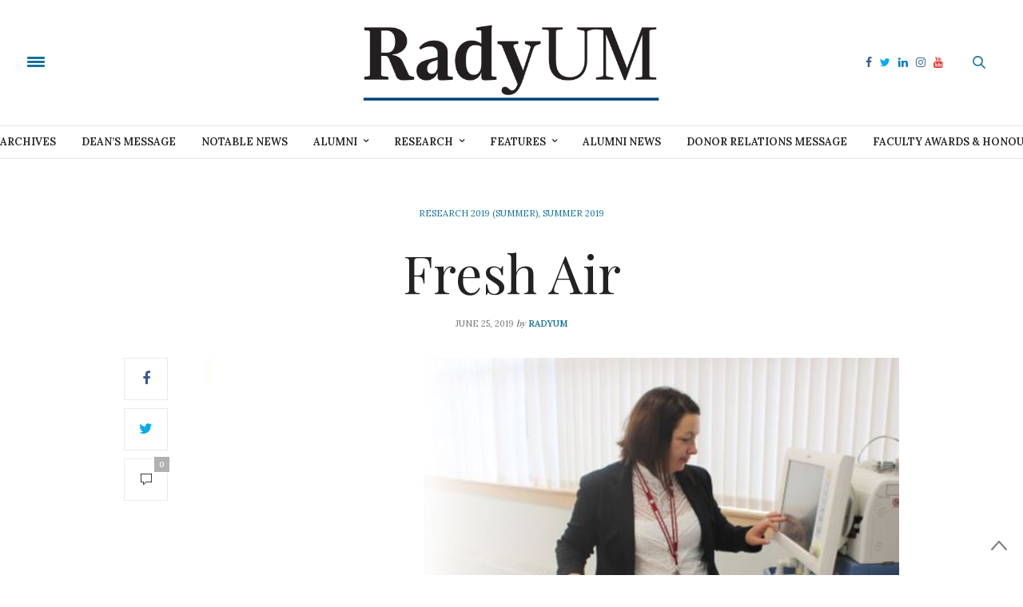

--- FILE ---
content_type: text/html; charset=UTF-8
request_url: https://news.radyfhs.umanitoba.ca/fresh-air/
body_size: 114745
content:
<!doctype html>
<html lang="en-CA">
<head>
	<meta charset="UTF-8">
	<meta name="viewport" content="width=device-width, initial-scale=1, maximum-scale=1, user-scalable=1">
	<link rel="profile" href="http://gmpg.org/xfn/11">
	<link rel="pingback" href="https://news.radyfhs.umanitoba.ca/xmlrpc.php">
	<link rel="icon" href="https://news.radyfhs.umanitoba.ca/wp-content/uploads/2021/05/cropped-UM-crest-wp-sites-32x32.png" sizes="32x32" />
<link rel="icon" href="https://news.radyfhs.umanitoba.ca/wp-content/uploads/2021/05/cropped-UM-crest-wp-sites-192x192.png" sizes="192x192" />
<link rel="apple-touch-icon" href="https://news.radyfhs.umanitoba.ca/wp-content/uploads/2021/05/cropped-UM-crest-wp-sites-180x180.png" />
<meta name="msapplication-TileImage" content="https://news.radyfhs.umanitoba.ca/wp-content/uploads/2021/05/cropped-UM-crest-wp-sites-270x270.png" />
				<meta property="og:title" content="Fresh Air" />
			<meta property="og:description" content="DR. LOUISE CHARTRAND is breathing new life into the field of respiratory therapy. The new assistant professor in the College of Rehabilitation Sciences is leading the way as one of the only tenure-track academics in Canada in a respiratory therapy program. “It’s exciting because it’s new and we can make it our own,” she says,&hellip;" />
						<meta property="og:image" content="https://news.radyfhs.umanitoba.ca/wp-content/uploads/2019/06/fresh-air-1-200x200.jpg" />
						<meta property="og:url" content="https://news.radyfhs.umanitoba.ca/fresh-air/" />
				<meta http-equiv="x-dns-prefetch-control" content="on">
	<link rel="dns-prefetch" href="//fonts.googleapis.com" />
	<link rel="dns-prefetch" href="//fonts.gstatic.com" />
	<link rel="dns-prefetch" href="//0.gravatar.com/" />
	<link rel="dns-prefetch" href="//2.gravatar.com/" />
	<link rel="dns-prefetch" href="//1.gravatar.com/" /><title>Fresh Air &#8211; Rady UM</title>
<meta name='robots' content='max-image-preview:large' />
<link rel='dns-prefetch' href='//maxcdn.bootstrapcdn.com' />
<link rel='dns-prefetch' href='//fonts.googleapis.com' />
<link rel='dns-prefetch' href='//s.w.org' />
<link rel="alternate" type="application/rss+xml" title="Rady UM &raquo; Feed" href="https://news.radyfhs.umanitoba.ca/feed/" />
<script type="text/javascript">
window._wpemojiSettings = {"baseUrl":"https:\/\/s.w.org\/images\/core\/emoji\/14.0.0\/72x72\/","ext":".png","svgUrl":"https:\/\/s.w.org\/images\/core\/emoji\/14.0.0\/svg\/","svgExt":".svg","source":{"concatemoji":"https:\/\/news.radyfhs.umanitoba.ca\/wp-includes\/js\/wp-emoji-release.min.js?ver=6.0.3"}};
/*! This file is auto-generated */
!function(e,a,t){var n,r,o,i=a.createElement("canvas"),p=i.getContext&&i.getContext("2d");function s(e,t){var a=String.fromCharCode,e=(p.clearRect(0,0,i.width,i.height),p.fillText(a.apply(this,e),0,0),i.toDataURL());return p.clearRect(0,0,i.width,i.height),p.fillText(a.apply(this,t),0,0),e===i.toDataURL()}function c(e){var t=a.createElement("script");t.src=e,t.defer=t.type="text/javascript",a.getElementsByTagName("head")[0].appendChild(t)}for(o=Array("flag","emoji"),t.supports={everything:!0,everythingExceptFlag:!0},r=0;r<o.length;r++)t.supports[o[r]]=function(e){if(!p||!p.fillText)return!1;switch(p.textBaseline="top",p.font="600 32px Arial",e){case"flag":return s([127987,65039,8205,9895,65039],[127987,65039,8203,9895,65039])?!1:!s([55356,56826,55356,56819],[55356,56826,8203,55356,56819])&&!s([55356,57332,56128,56423,56128,56418,56128,56421,56128,56430,56128,56423,56128,56447],[55356,57332,8203,56128,56423,8203,56128,56418,8203,56128,56421,8203,56128,56430,8203,56128,56423,8203,56128,56447]);case"emoji":return!s([129777,127995,8205,129778,127999],[129777,127995,8203,129778,127999])}return!1}(o[r]),t.supports.everything=t.supports.everything&&t.supports[o[r]],"flag"!==o[r]&&(t.supports.everythingExceptFlag=t.supports.everythingExceptFlag&&t.supports[o[r]]);t.supports.everythingExceptFlag=t.supports.everythingExceptFlag&&!t.supports.flag,t.DOMReady=!1,t.readyCallback=function(){t.DOMReady=!0},t.supports.everything||(n=function(){t.readyCallback()},a.addEventListener?(a.addEventListener("DOMContentLoaded",n,!1),e.addEventListener("load",n,!1)):(e.attachEvent("onload",n),a.attachEvent("onreadystatechange",function(){"complete"===a.readyState&&t.readyCallback()})),(e=t.source||{}).concatemoji?c(e.concatemoji):e.wpemoji&&e.twemoji&&(c(e.twemoji),c(e.wpemoji)))}(window,document,window._wpemojiSettings);
</script>
<style type="text/css">
img.wp-smiley,
img.emoji {
	display: inline !important;
	border: none !important;
	box-shadow: none !important;
	height: 1em !important;
	width: 1em !important;
	margin: 0 0.07em !important;
	vertical-align: -0.1em !important;
	background: none !important;
	padding: 0 !important;
}
</style>
	<link rel='stylesheet' id='js_composer_front-css'  href='https://news.radyfhs.umanitoba.ca/wp-content/plugins/js_composer/assets/css/js_composer.min.css?ver=5.7' type='text/css' media='all' />
<link rel='stylesheet' id='wp-block-library-css'  href='https://news.radyfhs.umanitoba.ca/wp-includes/css/dist/block-library/style.min.css?ver=6.0.3' type='text/css' media='all' />
<style id='global-styles-inline-css' type='text/css'>
body{--wp--preset--color--black: #000000;--wp--preset--color--cyan-bluish-gray: #abb8c3;--wp--preset--color--white: #ffffff;--wp--preset--color--pale-pink: #f78da7;--wp--preset--color--vivid-red: #cf2e2e;--wp--preset--color--luminous-vivid-orange: #ff6900;--wp--preset--color--luminous-vivid-amber: #fcb900;--wp--preset--color--light-green-cyan: #7bdcb5;--wp--preset--color--vivid-green-cyan: #00d084;--wp--preset--color--pale-cyan-blue: #8ed1fc;--wp--preset--color--vivid-cyan-blue: #0693e3;--wp--preset--color--vivid-purple: #9b51e0;--wp--preset--gradient--vivid-cyan-blue-to-vivid-purple: linear-gradient(135deg,rgba(6,147,227,1) 0%,rgb(155,81,224) 100%);--wp--preset--gradient--light-green-cyan-to-vivid-green-cyan: linear-gradient(135deg,rgb(122,220,180) 0%,rgb(0,208,130) 100%);--wp--preset--gradient--luminous-vivid-amber-to-luminous-vivid-orange: linear-gradient(135deg,rgba(252,185,0,1) 0%,rgba(255,105,0,1) 100%);--wp--preset--gradient--luminous-vivid-orange-to-vivid-red: linear-gradient(135deg,rgba(255,105,0,1) 0%,rgb(207,46,46) 100%);--wp--preset--gradient--very-light-gray-to-cyan-bluish-gray: linear-gradient(135deg,rgb(238,238,238) 0%,rgb(169,184,195) 100%);--wp--preset--gradient--cool-to-warm-spectrum: linear-gradient(135deg,rgb(74,234,220) 0%,rgb(151,120,209) 20%,rgb(207,42,186) 40%,rgb(238,44,130) 60%,rgb(251,105,98) 80%,rgb(254,248,76) 100%);--wp--preset--gradient--blush-light-purple: linear-gradient(135deg,rgb(255,206,236) 0%,rgb(152,150,240) 100%);--wp--preset--gradient--blush-bordeaux: linear-gradient(135deg,rgb(254,205,165) 0%,rgb(254,45,45) 50%,rgb(107,0,62) 100%);--wp--preset--gradient--luminous-dusk: linear-gradient(135deg,rgb(255,203,112) 0%,rgb(199,81,192) 50%,rgb(65,88,208) 100%);--wp--preset--gradient--pale-ocean: linear-gradient(135deg,rgb(255,245,203) 0%,rgb(182,227,212) 50%,rgb(51,167,181) 100%);--wp--preset--gradient--electric-grass: linear-gradient(135deg,rgb(202,248,128) 0%,rgb(113,206,126) 100%);--wp--preset--gradient--midnight: linear-gradient(135deg,rgb(2,3,129) 0%,rgb(40,116,252) 100%);--wp--preset--duotone--dark-grayscale: url('#wp-duotone-dark-grayscale');--wp--preset--duotone--grayscale: url('#wp-duotone-grayscale');--wp--preset--duotone--purple-yellow: url('#wp-duotone-purple-yellow');--wp--preset--duotone--blue-red: url('#wp-duotone-blue-red');--wp--preset--duotone--midnight: url('#wp-duotone-midnight');--wp--preset--duotone--magenta-yellow: url('#wp-duotone-magenta-yellow');--wp--preset--duotone--purple-green: url('#wp-duotone-purple-green');--wp--preset--duotone--blue-orange: url('#wp-duotone-blue-orange');--wp--preset--font-size--small: 13px;--wp--preset--font-size--medium: 20px;--wp--preset--font-size--large: 36px;--wp--preset--font-size--x-large: 42px;}.has-black-color{color: var(--wp--preset--color--black) !important;}.has-cyan-bluish-gray-color{color: var(--wp--preset--color--cyan-bluish-gray) !important;}.has-white-color{color: var(--wp--preset--color--white) !important;}.has-pale-pink-color{color: var(--wp--preset--color--pale-pink) !important;}.has-vivid-red-color{color: var(--wp--preset--color--vivid-red) !important;}.has-luminous-vivid-orange-color{color: var(--wp--preset--color--luminous-vivid-orange) !important;}.has-luminous-vivid-amber-color{color: var(--wp--preset--color--luminous-vivid-amber) !important;}.has-light-green-cyan-color{color: var(--wp--preset--color--light-green-cyan) !important;}.has-vivid-green-cyan-color{color: var(--wp--preset--color--vivid-green-cyan) !important;}.has-pale-cyan-blue-color{color: var(--wp--preset--color--pale-cyan-blue) !important;}.has-vivid-cyan-blue-color{color: var(--wp--preset--color--vivid-cyan-blue) !important;}.has-vivid-purple-color{color: var(--wp--preset--color--vivid-purple) !important;}.has-black-background-color{background-color: var(--wp--preset--color--black) !important;}.has-cyan-bluish-gray-background-color{background-color: var(--wp--preset--color--cyan-bluish-gray) !important;}.has-white-background-color{background-color: var(--wp--preset--color--white) !important;}.has-pale-pink-background-color{background-color: var(--wp--preset--color--pale-pink) !important;}.has-vivid-red-background-color{background-color: var(--wp--preset--color--vivid-red) !important;}.has-luminous-vivid-orange-background-color{background-color: var(--wp--preset--color--luminous-vivid-orange) !important;}.has-luminous-vivid-amber-background-color{background-color: var(--wp--preset--color--luminous-vivid-amber) !important;}.has-light-green-cyan-background-color{background-color: var(--wp--preset--color--light-green-cyan) !important;}.has-vivid-green-cyan-background-color{background-color: var(--wp--preset--color--vivid-green-cyan) !important;}.has-pale-cyan-blue-background-color{background-color: var(--wp--preset--color--pale-cyan-blue) !important;}.has-vivid-cyan-blue-background-color{background-color: var(--wp--preset--color--vivid-cyan-blue) !important;}.has-vivid-purple-background-color{background-color: var(--wp--preset--color--vivid-purple) !important;}.has-black-border-color{border-color: var(--wp--preset--color--black) !important;}.has-cyan-bluish-gray-border-color{border-color: var(--wp--preset--color--cyan-bluish-gray) !important;}.has-white-border-color{border-color: var(--wp--preset--color--white) !important;}.has-pale-pink-border-color{border-color: var(--wp--preset--color--pale-pink) !important;}.has-vivid-red-border-color{border-color: var(--wp--preset--color--vivid-red) !important;}.has-luminous-vivid-orange-border-color{border-color: var(--wp--preset--color--luminous-vivid-orange) !important;}.has-luminous-vivid-amber-border-color{border-color: var(--wp--preset--color--luminous-vivid-amber) !important;}.has-light-green-cyan-border-color{border-color: var(--wp--preset--color--light-green-cyan) !important;}.has-vivid-green-cyan-border-color{border-color: var(--wp--preset--color--vivid-green-cyan) !important;}.has-pale-cyan-blue-border-color{border-color: var(--wp--preset--color--pale-cyan-blue) !important;}.has-vivid-cyan-blue-border-color{border-color: var(--wp--preset--color--vivid-cyan-blue) !important;}.has-vivid-purple-border-color{border-color: var(--wp--preset--color--vivid-purple) !important;}.has-vivid-cyan-blue-to-vivid-purple-gradient-background{background: var(--wp--preset--gradient--vivid-cyan-blue-to-vivid-purple) !important;}.has-light-green-cyan-to-vivid-green-cyan-gradient-background{background: var(--wp--preset--gradient--light-green-cyan-to-vivid-green-cyan) !important;}.has-luminous-vivid-amber-to-luminous-vivid-orange-gradient-background{background: var(--wp--preset--gradient--luminous-vivid-amber-to-luminous-vivid-orange) !important;}.has-luminous-vivid-orange-to-vivid-red-gradient-background{background: var(--wp--preset--gradient--luminous-vivid-orange-to-vivid-red) !important;}.has-very-light-gray-to-cyan-bluish-gray-gradient-background{background: var(--wp--preset--gradient--very-light-gray-to-cyan-bluish-gray) !important;}.has-cool-to-warm-spectrum-gradient-background{background: var(--wp--preset--gradient--cool-to-warm-spectrum) !important;}.has-blush-light-purple-gradient-background{background: var(--wp--preset--gradient--blush-light-purple) !important;}.has-blush-bordeaux-gradient-background{background: var(--wp--preset--gradient--blush-bordeaux) !important;}.has-luminous-dusk-gradient-background{background: var(--wp--preset--gradient--luminous-dusk) !important;}.has-pale-ocean-gradient-background{background: var(--wp--preset--gradient--pale-ocean) !important;}.has-electric-grass-gradient-background{background: var(--wp--preset--gradient--electric-grass) !important;}.has-midnight-gradient-background{background: var(--wp--preset--gradient--midnight) !important;}.has-small-font-size{font-size: var(--wp--preset--font-size--small) !important;}.has-medium-font-size{font-size: var(--wp--preset--font-size--medium) !important;}.has-large-font-size{font-size: var(--wp--preset--font-size--large) !important;}.has-x-large-font-size{font-size: var(--wp--preset--font-size--x-large) !important;}
</style>
<link rel='stylesheet' id='thb-fa-css'  href='https://maxcdn.bootstrapcdn.com/font-awesome/4.6.3/css/font-awesome.min.css?ver=4.0.6' type='text/css' media='all' />
<link rel='stylesheet' id='thb-app-css'  href='https://news.radyfhs.umanitoba.ca/wp-content/themes/thevoux-wp/assets/css/app.css?ver=4.0.6' type='text/css' media='all' />
<style id='thb-app-inline-css' type='text/css'>
body { color:;font-family:'Lora';}@media only screen and (max-width:40.063em) {.header .logo .logoimg {max-height:;}}@media only screen and (min-width:40.063em) {.header .logo .logoimg {max-height:304px;}}.header.fixed .logo .logoimg {max-height:;}h1, h2, h3, h4, h5, h6, .mont, .post .post-author:not(.style2) em, .wpcf7-response-output, label, .select-wrapper select, .wp-caption .wp-caption-text, .smalltitle, .toggle .title, q, blockquote p, cite, table tr th, table tr td, #footer.style3 .menu, #footer.style2 .menu, .product-title, .social_bar, .widget.widget_socialcounter ul.style2 li, .post.listing.listing-style2 .just-shares span {}a, .full-menu-container .full-menu > li.active > a, .full-menu-container .full-menu > li.sfHover > a, .full-menu-container .full-menu > li > a:hover, .full-menu-container .full-menu > li > a:hover, .full-menu-container .full-menu > li.menu-item-has-children.menu-item-mega-parent .thb_mega_menu_holder .thb_mega_menu li.active a, .full-menu-container .full-menu > li.menu-item-has-children.menu-item-mega-parent .thb_mega_menu_holder .thb_mega_menu li.active a .fa, .full-menu-container.light-menu-color .full-menu>li>a:hover, .post .article-tags a, .post .post-title a:hover, #archive-title h1 span, .widget > strong, .widget.widget_recent_entries ul li .url, .widget.widget_recent_comments ul li .url, .widget.widget_sharedimages .post-links.just-shares, .slick.dark-pagination .slick-dots li.slick-active button, .slick-nav:hover, .thb-mobile-menu li a.active, .post .post-content .wpb_accordion .wpb_accordion_section .wpb_accordion_header.ui-accordion-header-active a, .tabs .active a, .tabs .active a:hover, .tabs dd a:hover, .tabs li a:hover, .toggle .title.wpb_toggle_title_active, .toggle .title.wpb_toggle_title_active:hover, q, blockquote p, cite, .notification-box a, .thb-selectionSharer a.email:hover,.cart_totals table tr.order-total td, .payment_methods li .about_paypal, .terms label a, .thb-mobile-menu-secondary li a:hover, .price .amount, .price.single-price ins .amount,.product .product-information .product_meta>span a, .product .product-information .product_meta>span .sku, .woocommerce-tabs .tabs dd.active a, .video_playlist .video_play.vertical.video-active h6 {color:#13739c;}.slick.dark-pagination .slick-dots li.slick-active button,.custom_check + .custom_label:hover:before,.post .post-content .atvImg:hover .image_link,#footer.dark .slick.dark-pagination .slick-dots li.slick-active button {border-color:#13739c;}.post .post-gallery.has-gallery:after {background-color:#13739c;}.widget.style5>strong span:after {border-left-color:#13739c;}.widget.style5>strong span:before {border-right-color:#11688c;}blockquote:before,blockquote:after {background:rgba(19,115,156, 0.2);}@media only screen and (max-width:40.063em) {.post.featured-style4 .featured-title {background:#13739c;}}.header.fixed .header_top .progress, .post .post-gallery .gallery-link, .post.featured-style4:hover .featured-title, .slick.dark-pagination .slick-dots li.slick-active button, [class^="tag-link"]:hover, .post-gallery-content .row .columns .arrow:hover,.mobile-toggle span, .btn, .btn:focus, .button, input[type=submit], .btn.black:hover, .btn:focus.black:hover, .button.black:hover, input[type=submit].black:hover, .post .post-content .vc_toggle.vc_toggle_active .vc_toggle_title .vc_toggle_icon:after, .highlight.accent, .header .social-holder .quick_cart .cart_count, .custom_check + .custom_label:after, #archive-title, .video_playlist .video_play.video-active, .widget .count-image .count, .category_container.style3:before {background:#13739c;}.header .social-holder .social_header:hover .social_icon,.post .post-content .atvImg .title svg, .post .post-content .atvImg .arrow svg {fill:#13739c;}.mobile-toggle span,.light-title .mobile-toggle span {background:#13739c;}.header .logo #page-title {color:#13739c;}.quick_search .search_icon,.header .social-holder .social_header .social_icon {fill:#13739c;}.widget > strong {color:#13739c !important;}.social_bar {background-color:#13739c !important;}.widget.style1 > strong span {background:#0a0a0a;}.full-menu-container .full-menu > li > a,#footer.style3 .menu, #footer.style2 .menu {}.full-menu-container .full-menu > li .sub-menu a {}.post .post-title h1 {}.widget > strong {color:#ffffff;}object(WP_Term)#5995 (16) {["term_id"]=>int(224)["name"]=>string(23) "Alumni (Winter 2024/25)"["slug"]=>string(21) "alumni-winter-2024-25"["term_group"]=>int(0)["term_taxonomy_id"]=>int(224)["taxonomy"]=>string(8) "category"["description"]=>string(0) ""["parent"]=>int(218)["count"]=>int(5)["filter"]=>string(3) "raw"["cat_ID"]=>int(224)["category_count"]=>int(5)["category_description"]=>string(0) ""["cat_name"]=>string(23) "Alumni (Winter 2024/25)"["category_nicename"]=>string(21) "alumni-winter-2024-25"["category_parent"]=>int(218)}.post-meta.style1 a.cat-alumni-winter-2024-25 { color:; }.post-meta.style2 a.cat-alumni-winter-2024-25 { background-color:; }.post .post-content .category_title.catstyle-style224 h2 a:hover { color:; }object(WP_Term)#5996 (16) {["term_id"]=>int(189)["name"]=>string(20) "Alumni (Summer 2022)"["slug"]=>string(18) "alumni-summer-2022"["term_group"]=>int(0)["term_taxonomy_id"]=>int(189)["taxonomy"]=>string(8) "category"["description"]=>string(0) ""["parent"]=>int(187)["count"]=>int(5)["filter"]=>string(3) "raw"["cat_ID"]=>int(189)["category_count"]=>int(5)["category_description"]=>string(0) ""["cat_name"]=>string(20) "Alumni (Summer 2022)"["category_nicename"]=>string(18) "alumni-summer-2022"["category_parent"]=>int(187)}.post-meta.style1 a.cat-alumni-summer-2022 { color:; }.post-meta.style2 a.cat-alumni-summer-2022 { background-color:; }.post .post-content .category_title.catstyle-style189 h2 a:hover { color:; }object(WP_Term)#5995 (16) {["term_id"]=>int(202)["name"]=>string(20) "Alumni (Summer 2023)"["slug"]=>string(18) "alumni-summer-2023"["term_group"]=>int(0)["term_taxonomy_id"]=>int(202)["taxonomy"]=>string(8) "category"["description"]=>string(0) ""["parent"]=>int(200)["count"]=>int(5)["filter"]=>string(3) "raw"["cat_ID"]=>int(202)["category_count"]=>int(5)["category_description"]=>string(0) ""["cat_name"]=>string(20) "Alumni (Summer 2023)"["category_nicename"]=>string(18) "alumni-summer-2023"["category_parent"]=>int(200)}.post-meta.style1 a.cat-alumni-summer-2023 { color:; }.post-meta.style2 a.cat-alumni-summer-2023 { background-color:; }.post .post-content .category_title.catstyle-style202 h2 a:hover { color:; }object(WP_Term)#5996 (16) {["term_id"]=>int(213)["name"]=>string(20) "Alumni (Summer 2024)"["slug"]=>string(18) "alumni-summer-2024"["term_group"]=>int(0)["term_taxonomy_id"]=>int(213)["taxonomy"]=>string(8) "category"["description"]=>string(0) ""["parent"]=>int(211)["count"]=>int(7)["filter"]=>string(3) "raw"["cat_ID"]=>int(213)["category_count"]=>int(7)["category_description"]=>string(0) ""["cat_name"]=>string(20) "Alumni (Summer 2024)"["category_nicename"]=>string(18) "alumni-summer-2024"["category_parent"]=>int(211)}.post-meta.style1 a.cat-alumni-summer-2024 { color:; }.post-meta.style2 a.cat-alumni-summer-2024 { background-color:; }.post .post-content .category_title.catstyle-style213 h2 a:hover { color:; }object(WP_Term)#5995 (16) {["term_id"]=>int(184)["name"]=>string(20) "Alumni (Winter 2021)"["slug"]=>string(18) "alumni-2021-winter"["term_group"]=>int(0)["term_taxonomy_id"]=>int(184)["taxonomy"]=>string(8) "category"["description"]=>string(0) ""["parent"]=>int(170)["count"]=>int(4)["filter"]=>string(3) "raw"["cat_ID"]=>int(184)["category_count"]=>int(4)["category_description"]=>string(0) ""["cat_name"]=>string(20) "Alumni (Winter 2021)"["category_nicename"]=>string(18) "alumni-2021-winter"["category_parent"]=>int(170)}.post-meta.style1 a.cat-alumni-2021-winter { color:; }.post-meta.style2 a.cat-alumni-2021-winter { background-color:; }.post .post-content .category_title.catstyle-style184 h2 a:hover { color:; }object(WP_Term)#5996 (16) {["term_id"]=>int(195)["name"]=>string(20) "Alumni (Winter 2022)"["slug"]=>string(18) "alumni-winter-2022"["term_group"]=>int(0)["term_taxonomy_id"]=>int(195)["taxonomy"]=>string(8) "category"["description"]=>string(0) ""["parent"]=>int(193)["count"]=>int(5)["filter"]=>string(3) "raw"["cat_ID"]=>int(195)["category_count"]=>int(5)["category_description"]=>string(0) ""["cat_name"]=>string(20) "Alumni (Winter 2022)"["category_nicename"]=>string(18) "alumni-winter-2022"["category_parent"]=>int(193)}.post-meta.style1 a.cat-alumni-winter-2022 { color:; }.post-meta.style2 a.cat-alumni-winter-2022 { background-color:; }.post .post-content .category_title.catstyle-style195 h2 a:hover { color:; }object(WP_Term)#5995 (16) {["term_id"]=>int(206)["name"]=>string(23) "Alumni (Winter 2023/24)"["slug"]=>string(21) "alumni-winter-2023-24"["term_group"]=>int(0)["term_taxonomy_id"]=>int(206)["taxonomy"]=>string(8) "category"["description"]=>string(0) ""["parent"]=>int(205)["count"]=>int(4)["filter"]=>string(3) "raw"["cat_ID"]=>int(206)["category_count"]=>int(4)["category_description"]=>string(0) ""["cat_name"]=>string(23) "Alumni (Winter 2023/24)"["category_nicename"]=>string(21) "alumni-winter-2023-24"["category_parent"]=>int(205)}.post-meta.style1 a.cat-alumni-winter-2023-24 { color:; }.post-meta.style2 a.cat-alumni-winter-2023-24 { background-color:; }.post .post-content .category_title.catstyle-style206 h2 a:hover { color:; }object(WP_Term)#5996 (16) {["term_id"]=>int(111)["name"]=>string(11) "Alumni 2017"["slug"]=>string(18) "alumni-summer-2017"["term_group"]=>int(0)["term_taxonomy_id"]=>int(111)["taxonomy"]=>string(8) "category"["description"]=>string(0) ""["parent"]=>int(0)["count"]=>int(6)["filter"]=>string(3) "raw"["cat_ID"]=>int(111)["category_count"]=>int(6)["category_description"]=>string(0) ""["cat_name"]=>string(11) "Alumni 2017"["category_nicename"]=>string(18) "alumni-summer-2017"["category_parent"]=>int(0)}.post-meta.style1 a.cat-alumni-summer-2017 { color:#13739c; }.post-meta.style2 a.cat-alumni-summer-2017 { background-color:#13739c; }.post .post-content .category_title.catstyle-style111 h2 a:hover { color:#13739c; }object(WP_Term)#5995 (16) {["term_id"]=>int(142)["name"]=>string(20) "Alumni 2018 (Summer)"["slug"]=>string(18) "alumni-summer-2018"["term_group"]=>int(0)["term_taxonomy_id"]=>int(142)["taxonomy"]=>string(8) "category"["description"]=>string(0) ""["parent"]=>int(0)["count"]=>int(4)["filter"]=>string(3) "raw"["cat_ID"]=>int(142)["category_count"]=>int(4)["category_description"]=>string(0) ""["cat_name"]=>string(20) "Alumni 2018 (Summer)"["category_nicename"]=>string(18) "alumni-summer-2018"["category_parent"]=>int(0)}.post-meta.style1 a.cat-alumni-summer-2018 { color:; }.post-meta.style2 a.cat-alumni-summer-2018 { background-color:; }.post .post-content .category_title.catstyle-style142 h2 a:hover { color:; }object(WP_Term)#5996 (16) {["term_id"]=>int(149)["name"]=>string(20) "Alumni 2018 (Winter)"["slug"]=>string(18) "alumni-2018-winter"["term_group"]=>int(0)["term_taxonomy_id"]=>int(149)["taxonomy"]=>string(8) "category"["description"]=>string(0) ""["parent"]=>int(0)["count"]=>int(4)["filter"]=>string(3) "raw"["cat_ID"]=>int(149)["category_count"]=>int(4)["category_description"]=>string(0) ""["cat_name"]=>string(20) "Alumni 2018 (Winter)"["category_nicename"]=>string(18) "alumni-2018-winter"["category_parent"]=>int(0)}.post-meta.style1 a.cat-alumni-2018-winter { color:; }.post-meta.style2 a.cat-alumni-2018-winter { background-color:; }.post .post-content .category_title.catstyle-style149 h2 a:hover { color:; }object(WP_Term)#5995 (16) {["term_id"]=>int(153)["name"]=>string(20) "Alumni 2019 (Summer)"["slug"]=>string(18) "alumni-summer-2019"["term_group"]=>int(0)["term_taxonomy_id"]=>int(153)["taxonomy"]=>string(8) "category"["description"]=>string(0) ""["parent"]=>int(0)["count"]=>int(4)["filter"]=>string(3) "raw"["cat_ID"]=>int(153)["category_count"]=>int(4)["category_description"]=>string(0) ""["cat_name"]=>string(20) "Alumni 2019 (Summer)"["category_nicename"]=>string(18) "alumni-summer-2019"["category_parent"]=>int(0)}.post-meta.style1 a.cat-alumni-summer-2019 { color:; }.post-meta.style2 a.cat-alumni-summer-2019 { background-color:; }.post .post-content .category_title.catstyle-style153 h2 a:hover { color:; }object(WP_Term)#5996 (16) {["term_id"]=>int(159)["name"]=>string(20) "Alumni 2019 (Winter)"["slug"]=>string(18) "alumni-2019-winter"["term_group"]=>int(0)["term_taxonomy_id"]=>int(159)["taxonomy"]=>string(8) "category"["description"]=>string(0) ""["parent"]=>int(0)["count"]=>int(4)["filter"]=>string(3) "raw"["cat_ID"]=>int(159)["category_count"]=>int(4)["category_description"]=>string(0) ""["cat_name"]=>string(20) "Alumni 2019 (Winter)"["category_nicename"]=>string(18) "alumni-2019-winter"["category_parent"]=>int(0)}.post-meta.style1 a.cat-alumni-2019-winter { color:; }.post-meta.style2 a.cat-alumni-2019-winter { background-color:; }.post .post-content .category_title.catstyle-style159 h2 a:hover { color:; }object(WP_Term)#5995 (16) {["term_id"]=>int(179)["name"]=>string(20) "Alumni 2020 (Summer)"["slug"]=>string(18) "alumni-2020-summer"["term_group"]=>int(0)["term_taxonomy_id"]=>int(179)["taxonomy"]=>string(8) "category"["description"]=>string(0) ""["parent"]=>int(0)["count"]=>int(4)["filter"]=>string(3) "raw"["cat_ID"]=>int(179)["category_count"]=>int(4)["category_description"]=>string(0) ""["cat_name"]=>string(20) "Alumni 2020 (Summer)"["category_nicename"]=>string(18) "alumni-2020-summer"["category_parent"]=>int(0)}.post-meta.style1 a.cat-alumni-2020-summer { color:; }.post-meta.style2 a.cat-alumni-2020-summer { background-color:; }.post .post-content .category_title.catstyle-style179 h2 a:hover { color:; }object(WP_Term)#5996 (16) {["term_id"]=>int(174)["name"]=>string(20) "Alumni 2020 (Winter)"["slug"]=>string(18) "alumni-2020-winter"["term_group"]=>int(0)["term_taxonomy_id"]=>int(174)["taxonomy"]=>string(8) "category"["description"]=>string(0) ""["parent"]=>int(173)["count"]=>int(4)["filter"]=>string(3) "raw"["cat_ID"]=>int(174)["category_count"]=>int(4)["category_description"]=>string(0) ""["cat_name"]=>string(20) "Alumni 2020 (Winter)"["category_nicename"]=>string(18) "alumni-2020-winter"["category_parent"]=>int(173)}.post-meta.style1 a.cat-alumni-2020-winter { color:; }.post-meta.style2 a.cat-alumni-2020-winter { background-color:; }.post .post-content .category_title.catstyle-style174 h2 a:hover { color:; }object(WP_Term)#5995 (16) {["term_id"]=>int(164)["name"]=>string(20) "Alumni 2020 (Winter)"["slug"]=>string(11) "alumni-2020"["term_group"]=>int(0)["term_taxonomy_id"]=>int(164)["taxonomy"]=>string(8) "category"["description"]=>string(0) ""["parent"]=>int(0)["count"]=>int(4)["filter"]=>string(3) "raw"["cat_ID"]=>int(164)["category_count"]=>int(4)["category_description"]=>string(0) ""["cat_name"]=>string(20) "Alumni 2020 (Winter)"["category_nicename"]=>string(11) "alumni-2020"["category_parent"]=>int(0)}.post-meta.style1 a.cat-alumni-2020 { color:; }.post-meta.style2 a.cat-alumni-2020 { background-color:; }.post .post-content .category_title.catstyle-style164 h2 a:hover { color:; }object(WP_Term)#5996 (16) {["term_id"]=>int(182)["name"]=>string(20) "Alumni 2021 (Summer)"["slug"]=>string(18) "alumni-2021-summer"["term_group"]=>int(0)["term_taxonomy_id"]=>int(182)["taxonomy"]=>string(8) "category"["description"]=>string(0) ""["parent"]=>int(180)["count"]=>int(5)["filter"]=>string(3) "raw"["cat_ID"]=>int(182)["category_count"]=>int(5)["category_description"]=>string(0) ""["cat_name"]=>string(20) "Alumni 2021 (Summer)"["category_nicename"]=>string(18) "alumni-2021-summer"["category_parent"]=>int(180)}.post-meta.style1 a.cat-alumni-2021-summer { color:; }.post-meta.style2 a.cat-alumni-2021-summer { background-color:; }.post .post-content .category_title.catstyle-style182 h2 a:hover { color:; }object(WP_Term)#5995 (16) {["term_id"]=>int(168)["name"]=>string(15) "Donor Relations"["slug"]=>string(20) "donor-relations-2020"["term_group"]=>int(0)["term_taxonomy_id"]=>int(168)["taxonomy"]=>string(8) "category"["description"]=>string(0) ""["parent"]=>int(0)["count"]=>int(2)["filter"]=>string(3) "raw"["cat_ID"]=>int(168)["category_count"]=>int(2)["category_description"]=>string(0) ""["cat_name"]=>string(15) "Donor Relations"["category_nicename"]=>string(20) "donor-relations-2020"["category_parent"]=>int(0)}.post-meta.style1 a.cat-donor-relations-2020 { color:; }.post-meta.style2 a.cat-donor-relations-2020 { background-color:; }.post .post-content .category_title.catstyle-style168 h2 a:hover { color:; }object(WP_Term)#5996 (16) {["term_id"]=>int(114)["name"]=>string(20) "Donor Relations 2017"["slug"]=>string(35) "donor-relations-message-summer-2017"["term_group"]=>int(0)["term_taxonomy_id"]=>int(114)["taxonomy"]=>string(8) "category"["description"]=>string(0) ""["parent"]=>int(0)["count"]=>int(3)["filter"]=>string(3) "raw"["cat_ID"]=>int(114)["category_count"]=>int(3)["category_description"]=>string(0) ""["cat_name"]=>string(20) "Donor Relations 2017"["category_nicename"]=>string(35) "donor-relations-message-summer-2017"["category_parent"]=>int(0)}.post-meta.style1 a.cat-donor-relations-message-summer-2017 { color:#13739c; }.post-meta.style2 a.cat-donor-relations-message-summer-2017 { background-color:#13739c; }.post .post-content .category_title.catstyle-style114 h2 a:hover { color:#13739c; }object(WP_Term)#5995 (16) {["term_id"]=>int(143)["name"]=>string(20) "Donor Relations 2018"["slug"]=>string(35) "donor-relations-message-summer-2018"["term_group"]=>int(0)["term_taxonomy_id"]=>int(143)["taxonomy"]=>string(8) "category"["description"]=>string(0) ""["parent"]=>int(0)["count"]=>int(2)["filter"]=>string(3) "raw"["cat_ID"]=>int(143)["category_count"]=>int(2)["category_description"]=>string(0) ""["cat_name"]=>string(20) "Donor Relations 2018"["category_nicename"]=>string(35) "donor-relations-message-summer-2018"["category_parent"]=>int(0)}.post-meta.style1 a.cat-donor-relations-message-summer-2018 { color:; }.post-meta.style2 a.cat-donor-relations-message-summer-2018 { background-color:; }.post .post-content .category_title.catstyle-style143 h2 a:hover { color:; }object(WP_Term)#5996 (16) {["term_id"]=>int(156)["name"]=>string(29) "Donor Relations 2019 (Winter)"["slug"]=>string(19) "message-summer-2019"["term_group"]=>int(0)["term_taxonomy_id"]=>int(156)["taxonomy"]=>string(8) "category"["description"]=>string(0) ""["parent"]=>int(0)["count"]=>int(2)["filter"]=>string(3) "raw"["cat_ID"]=>int(156)["category_count"]=>int(2)["category_description"]=>string(0) ""["cat_name"]=>string(29) "Donor Relations 2019 (Winter)"["category_nicename"]=>string(19) "message-summer-2019"["category_parent"]=>int(0)}.post-meta.style1 a.cat-message-summer-2019 { color:; }.post-meta.style2 a.cat-message-summer-2019 { background-color:; }.post .post-content .category_title.catstyle-style156 h2 a:hover { color:; }object(WP_Term)#5995 (16) {["term_id"]=>int(115)["name"]=>string(33) "Faculty Awards &amp; Honours 2017"["slug"]=>string(26) "faculty-awards-summer-2017"["term_group"]=>int(0)["term_taxonomy_id"]=>int(115)["taxonomy"]=>string(8) "category"["description"]=>string(0) ""["parent"]=>int(0)["count"]=>int(0)["filter"]=>string(3) "raw"["cat_ID"]=>int(115)["category_count"]=>int(0)["category_description"]=>string(0) ""["cat_name"]=>string(33) "Faculty Awards &amp; Honours 2017"["category_nicename"]=>string(26) "faculty-awards-summer-2017"["category_parent"]=>int(0)}.post-meta.style1 a.cat-faculty-awards-summer-2017 { color:#13739c; }.post-meta.style2 a.cat-faculty-awards-summer-2017 { background-color:#13739c; }.post .post-content .category_title.catstyle-style115 h2 a:hover { color:#13739c; }object(WP_Term)#5996 (16) {["term_id"]=>int(110)["name"]=>string(21) "Feature (Summer 2017)"["slug"]=>string(19) "feature-summer-2017"["term_group"]=>int(0)["term_taxonomy_id"]=>int(110)["taxonomy"]=>string(8) "category"["description"]=>string(0) ""["parent"]=>int(0)["count"]=>int(3)["filter"]=>string(3) "raw"["cat_ID"]=>int(110)["category_count"]=>int(3)["category_description"]=>string(0) ""["cat_name"]=>string(21) "Feature (Summer 2017)"["category_nicename"]=>string(19) "feature-summer-2017"["category_parent"]=>int(0)}.post-meta.style1 a.cat-feature-summer-2017 { color:#13739c; }.post-meta.style2 a.cat-feature-summer-2017 { background-color:#13739c; }.post .post-content .category_title.catstyle-style110 h2 a:hover { color:#13739c; }object(WP_Term)#5995 (16) {["term_id"]=>int(223)["name"]=>string(25) "Features (Winter 2024/25)"["slug"]=>string(23) "features-winter-2024-25"["term_group"]=>int(0)["term_taxonomy_id"]=>int(223)["taxonomy"]=>string(8) "category"["description"]=>string(0) ""["parent"]=>int(218)["count"]=>int(8)["filter"]=>string(3) "raw"["cat_ID"]=>int(223)["category_count"]=>int(8)["category_description"]=>string(0) ""["cat_name"]=>string(25) "Features (Winter 2024/25)"["category_nicename"]=>string(23) "features-winter-2024-25"["category_parent"]=>int(218)}.post-meta.style1 a.cat-features-winter-2024-25 { color:; }.post-meta.style2 a.cat-features-winter-2024-25 { background-color:; }.post .post-content .category_title.catstyle-style223 h2 a:hover { color:; }object(WP_Term)#5996 (16) {["term_id"]=>int(190)["name"]=>string(22) "Features (Summer 2022)"["slug"]=>string(20) "features-summer-2022"["term_group"]=>int(0)["term_taxonomy_id"]=>int(190)["taxonomy"]=>string(8) "category"["description"]=>string(0) ""["parent"]=>int(187)["count"]=>int(6)["filter"]=>string(3) "raw"["cat_ID"]=>int(190)["category_count"]=>int(6)["category_description"]=>string(0) ""["cat_name"]=>string(22) "Features (Summer 2022)"["category_nicename"]=>string(20) "features-summer-2022"["category_parent"]=>int(187)}.post-meta.style1 a.cat-features-summer-2022 { color:; }.post-meta.style2 a.cat-features-summer-2022 { background-color:; }.post .post-content .category_title.catstyle-style190 h2 a:hover { color:; }object(WP_Term)#5995 (16) {["term_id"]=>int(201)["name"]=>string(22) "Features (Summer 2023)"["slug"]=>string(20) "features-summer-2023"["term_group"]=>int(0)["term_taxonomy_id"]=>int(201)["taxonomy"]=>string(8) "category"["description"]=>string(0) ""["parent"]=>int(200)["count"]=>int(4)["filter"]=>string(3) "raw"["cat_ID"]=>int(201)["category_count"]=>int(4)["category_description"]=>string(0) ""["cat_name"]=>string(22) "Features (Summer 2023)"["category_nicename"]=>string(20) "features-summer-2023"["category_parent"]=>int(200)}.post-meta.style1 a.cat-features-summer-2023 { color:; }.post-meta.style2 a.cat-features-summer-2023 { background-color:; }.post .post-content .category_title.catstyle-style201 h2 a:hover { color:; }object(WP_Term)#5996 (16) {["term_id"]=>int(215)["name"]=>string(22) "Features (Summer 2024)"["slug"]=>string(20) "features-summer-2024"["term_group"]=>int(0)["term_taxonomy_id"]=>int(215)["taxonomy"]=>string(8) "category"["description"]=>string(0) ""["parent"]=>int(211)["count"]=>int(5)["filter"]=>string(3) "raw"["cat_ID"]=>int(215)["category_count"]=>int(5)["category_description"]=>string(0) ""["cat_name"]=>string(22) "Features (Summer 2024)"["category_nicename"]=>string(20) "features-summer-2024"["category_parent"]=>int(211)}.post-meta.style1 a.cat-features-summer-2024 { color:; }.post-meta.style2 a.cat-features-summer-2024 { background-color:; }.post .post-content .category_title.catstyle-style215 h2 a:hover { color:; }object(WP_Term)#5995 (16) {["term_id"]=>int(186)["name"]=>string(22) "Features (Winter 2021)"["slug"]=>string(20) "features-winter-2021"["term_group"]=>int(0)["term_taxonomy_id"]=>int(186)["taxonomy"]=>string(8) "category"["description"]=>string(0) ""["parent"]=>int(170)["count"]=>int(7)["filter"]=>string(3) "raw"["cat_ID"]=>int(186)["category_count"]=>int(7)["category_description"]=>string(0) ""["cat_name"]=>string(22) "Features (Winter 2021)"["category_nicename"]=>string(20) "features-winter-2021"["category_parent"]=>int(170)}.post-meta.style1 a.cat-features-winter-2021 { color:; }.post-meta.style2 a.cat-features-winter-2021 { background-color:; }.post .post-content .category_title.catstyle-style186 h2 a:hover { color:; }object(WP_Term)#5996 (16) {["term_id"]=>int(194)["name"]=>string(22) "Features (Winter 2022)"["slug"]=>string(20) "features-winter-2022"["term_group"]=>int(0)["term_taxonomy_id"]=>int(194)["taxonomy"]=>string(8) "category"["description"]=>string(0) ""["parent"]=>int(193)["count"]=>int(6)["filter"]=>string(3) "raw"["cat_ID"]=>int(194)["category_count"]=>int(6)["category_description"]=>string(0) ""["cat_name"]=>string(22) "Features (Winter 2022)"["category_nicename"]=>string(20) "features-winter-2022"["category_parent"]=>int(193)}.post-meta.style1 a.cat-features-winter-2022 { color:; }.post-meta.style2 a.cat-features-winter-2022 { background-color:; }.post .post-content .category_title.catstyle-style194 h2 a:hover { color:; }object(WP_Term)#5995 (16) {["term_id"]=>int(208)["name"]=>string(25) "Features (Winter 2023/24)"["slug"]=>string(23) "features-winter-2023-24"["term_group"]=>int(0)["term_taxonomy_id"]=>int(208)["taxonomy"]=>string(8) "category"["description"]=>string(0) ""["parent"]=>int(205)["count"]=>int(5)["filter"]=>string(3) "raw"["cat_ID"]=>int(208)["category_count"]=>int(5)["category_description"]=>string(0) ""["cat_name"]=>string(25) "Features (Winter 2023/24)"["category_nicename"]=>string(23) "features-winter-2023-24"["category_parent"]=>int(205)}.post-meta.style1 a.cat-features-winter-2023-24 { color:; }.post-meta.style2 a.cat-features-winter-2023-24 { background-color:; }.post .post-content .category_title.catstyle-style208 h2 a:hover { color:; }object(WP_Term)#5996 (16) {["term_id"]=>int(145)["name"]=>string(22) "Features 2018 (Summer)"["slug"]=>string(20) "features-summer-2018"["term_group"]=>int(0)["term_taxonomy_id"]=>int(145)["taxonomy"]=>string(8) "category"["description"]=>string(0) ""["parent"]=>int(0)["count"]=>int(5)["filter"]=>string(3) "raw"["cat_ID"]=>int(145)["category_count"]=>int(5)["category_description"]=>string(0) ""["cat_name"]=>string(22) "Features 2018 (Summer)"["category_nicename"]=>string(20) "features-summer-2018"["category_parent"]=>int(0)}.post-meta.style1 a.cat-features-summer-2018 { color:; }.post-meta.style2 a.cat-features-summer-2018 { background-color:; }.post .post-content .category_title.catstyle-style145 h2 a:hover { color:; }object(WP_Term)#5995 (16) {["term_id"]=>int(148)["name"]=>string(22) "Features 2018 (Winter)"["slug"]=>string(20) "features-2018-winter"["term_group"]=>int(0)["term_taxonomy_id"]=>int(148)["taxonomy"]=>string(8) "category"["description"]=>string(0) ""["parent"]=>int(0)["count"]=>int(3)["filter"]=>string(3) "raw"["cat_ID"]=>int(148)["category_count"]=>int(3)["category_description"]=>string(0) ""["cat_name"]=>string(22) "Features 2018 (Winter)"["category_nicename"]=>string(20) "features-2018-winter"["category_parent"]=>int(0)}.post-meta.style1 a.cat-features-2018-winter { color:; }.post-meta.style2 a.cat-features-2018-winter { background-color:; }.post .post-content .category_title.catstyle-style148 h2 a:hover { color:; }object(WP_Term)#5996 (16) {["term_id"]=>int(154)["name"]=>string(22) "Features 2019 (Summer)"["slug"]=>string(20) "features-summer-2019"["term_group"]=>int(0)["term_taxonomy_id"]=>int(154)["taxonomy"]=>string(8) "category"["description"]=>string(0) ""["parent"]=>int(0)["count"]=>int(4)["filter"]=>string(3) "raw"["cat_ID"]=>int(154)["category_count"]=>int(4)["category_description"]=>string(0) ""["cat_name"]=>string(22) "Features 2019 (Summer)"["category_nicename"]=>string(20) "features-summer-2019"["category_parent"]=>int(0)}.post-meta.style1 a.cat-features-summer-2019 { color:; }.post-meta.style2 a.cat-features-summer-2019 { background-color:; }.post .post-content .category_title.catstyle-style154 h2 a:hover { color:; }object(WP_Term)#5995 (16) {["term_id"]=>int(165)["name"]=>string(22) "Features 2019 (Winter)"["slug"]=>string(13) "features-2020"["term_group"]=>int(0)["term_taxonomy_id"]=>int(165)["taxonomy"]=>string(8) "category"["description"]=>string(0) ""["parent"]=>int(0)["count"]=>int(0)["filter"]=>string(3) "raw"["cat_ID"]=>int(165)["category_count"]=>int(0)["category_description"]=>string(0) ""["cat_name"]=>string(22) "Features 2019 (Winter)"["category_nicename"]=>string(13) "features-2020"["category_parent"]=>int(0)}.post-meta.style1 a.cat-features-2020 { color:; }.post-meta.style2 a.cat-features-2020 { background-color:; }.post .post-content .category_title.catstyle-style165 h2 a:hover { color:; }object(WP_Term)#5996 (16) {["term_id"]=>int(161)["name"]=>string(22) "Features 2019 (Winter)"["slug"]=>string(20) "features-2019-winter"["term_group"]=>int(0)["term_taxonomy_id"]=>int(161)["taxonomy"]=>string(8) "category"["description"]=>string(0) ""["parent"]=>int(0)["count"]=>int(3)["filter"]=>string(3) "raw"["cat_ID"]=>int(161)["category_count"]=>int(3)["category_description"]=>string(0) ""["cat_name"]=>string(22) "Features 2019 (Winter)"["category_nicename"]=>string(20) "features-2019-winter"["category_parent"]=>int(0)}.post-meta.style1 a.cat-features-2019-winter { color:; }.post-meta.style2 a.cat-features-2019-winter { background-color:; }.post .post-content .category_title.catstyle-style161 h2 a:hover { color:; }object(WP_Term)#5995 (16) {["term_id"]=>int(169)["name"]=>string(22) "Features 2020 (WInter)"["slug"]=>string(20) "features-2020-summer"["term_group"]=>int(0)["term_taxonomy_id"]=>int(169)["taxonomy"]=>string(8) "category"["description"]=>string(0) ""["parent"]=>int(0)["count"]=>int(11)["filter"]=>string(3) "raw"["cat_ID"]=>int(169)["category_count"]=>int(11)["category_description"]=>string(0) ""["cat_name"]=>string(22) "Features 2020 (WInter)"["category_nicename"]=>string(20) "features-2020-summer"["category_parent"]=>int(0)}.post-meta.style1 a.cat-features-2020-summer { color:; }.post-meta.style2 a.cat-features-2020-summer { background-color:; }.post .post-content .category_title.catstyle-style169 h2 a:hover { color:; }object(WP_Term)#5996 (16) {["term_id"]=>int(176)["name"]=>string(22) "Features 2020 (Winter)"["slug"]=>string(20) "features-2020-winter"["term_group"]=>int(0)["term_taxonomy_id"]=>int(176)["taxonomy"]=>string(8) "category"["description"]=>string(0) ""["parent"]=>int(173)["count"]=>int(5)["filter"]=>string(3) "raw"["cat_ID"]=>int(176)["category_count"]=>int(5)["category_description"]=>string(0) ""["cat_name"]=>string(22) "Features 2020 (Winter)"["category_nicename"]=>string(20) "features-2020-winter"["category_parent"]=>int(173)}.post-meta.style1 a.cat-features-2020-winter { color:; }.post-meta.style2 a.cat-features-2020-winter { background-color:; }.post .post-content .category_title.catstyle-style176 h2 a:hover { color:; }object(WP_Term)#5995 (16) {["term_id"]=>int(181)["name"]=>string(22) "Features 2021 (Summer)"["slug"]=>string(20) "features-2021-summer"["term_group"]=>int(0)["term_taxonomy_id"]=>int(181)["taxonomy"]=>string(8) "category"["description"]=>string(0) ""["parent"]=>int(180)["count"]=>int(4)["filter"]=>string(3) "raw"["cat_ID"]=>int(181)["category_count"]=>int(4)["category_description"]=>string(0) ""["cat_name"]=>string(22) "Features 2021 (Summer)"["category_nicename"]=>string(20) "features-2021-summer"["category_parent"]=>int(180)}.post-meta.style1 a.cat-features-2021-summer { color:; }.post-meta.style2 a.cat-features-2021-summer { background-color:; }.post .post-content .category_title.catstyle-style181 h2 a:hover { color:; }object(WP_Term)#5996 (16) {["term_id"]=>int(150)["name"]=>string(16) "Home coming 2018"["slug"]=>string(16) "home-coming-2018"["term_group"]=>int(0)["term_taxonomy_id"]=>int(150)["taxonomy"]=>string(8) "category"["description"]=>string(0) ""["parent"]=>int(0)["count"]=>int(3)["filter"]=>string(3) "raw"["cat_ID"]=>int(150)["category_count"]=>int(3)["category_description"]=>string(0) ""["cat_name"]=>string(16) "Home coming 2018"["category_nicename"]=>string(16) "home-coming-2018"["category_parent"]=>int(0)}.post-meta.style1 a.cat-home-coming-2018 { color:; }.post-meta.style2 a.cat-home-coming-2018 { background-color:; }.post .post-content .category_title.catstyle-style150 h2 a:hover { color:; }object(WP_Term)#5995 (16) {["term_id"]=>int(116)["name"]=>string(11) "In Memoriam"["slug"]=>string(23) "in-memoriam-summer-2017"["term_group"]=>int(0)["term_taxonomy_id"]=>int(116)["taxonomy"]=>string(8) "category"["description"]=>string(0) ""["parent"]=>int(0)["count"]=>int(0)["filter"]=>string(3) "raw"["cat_ID"]=>int(116)["category_count"]=>int(0)["category_description"]=>string(0) ""["cat_name"]=>string(11) "In Memoriam"["category_nicename"]=>string(23) "in-memoriam-summer-2017"["category_parent"]=>int(0)}.post-meta.style1 a.cat-in-memoriam-summer-2017 { color:#13739c; }.post-meta.style2 a.cat-in-memoriam-summer-2017 { background-color:#13739c; }.post .post-content .category_title.catstyle-style116 h2 a:hover { color:#13739c; }object(WP_Term)#5996 (16) {["term_id"]=>int(113)["name"]=>string(12) "Notable News"["slug"]=>string(12) "notable-news"["term_group"]=>int(0)["term_taxonomy_id"]=>int(113)["taxonomy"]=>string(8) "category"["description"]=>string(0) ""["parent"]=>int(0)["count"]=>int(0)["filter"]=>string(3) "raw"["cat_ID"]=>int(113)["category_count"]=>int(0)["category_description"]=>string(0) ""["cat_name"]=>string(12) "Notable News"["category_nicename"]=>string(12) "notable-news"["category_parent"]=>int(0)}.post-meta.style1 a.cat-notable-news { color:#13739c; }.post-meta.style2 a.cat-notable-news { background-color:#13739c; }.post .post-content .category_title.catstyle-style113 h2 a:hover { color:#13739c; }object(WP_Term)#5995 (16) {["term_id"]=>int(220)["name"]=>string(25) "Research (Winter 2024/25)"["slug"]=>string(23) "research-winter-2024-25"["term_group"]=>int(0)["term_taxonomy_id"]=>int(220)["taxonomy"]=>string(8) "category"["description"]=>string(0) ""["parent"]=>int(218)["count"]=>int(5)["filter"]=>string(3) "raw"["cat_ID"]=>int(220)["category_count"]=>int(5)["category_description"]=>string(0) ""["cat_name"]=>string(25) "Research (Winter 2024/25)"["category_nicename"]=>string(23) "research-winter-2024-25"["category_parent"]=>int(218)}.post-meta.style1 a.cat-research-winter-2024-25 { color:; }.post-meta.style2 a.cat-research-winter-2024-25 { background-color:; }.post .post-content .category_title.catstyle-style220 h2 a:hover { color:; }object(WP_Term)#5996 (16) {["term_id"]=>int(191)["name"]=>string(22) "Research (Summer 2022)"["slug"]=>string(20) "research-summer-2022"["term_group"]=>int(0)["term_taxonomy_id"]=>int(191)["taxonomy"]=>string(8) "category"["description"]=>string(0) ""["parent"]=>int(187)["count"]=>int(5)["filter"]=>string(3) "raw"["cat_ID"]=>int(191)["category_count"]=>int(5)["category_description"]=>string(0) ""["cat_name"]=>string(22) "Research (Summer 2022)"["category_nicename"]=>string(20) "research-summer-2022"["category_parent"]=>int(187)}.post-meta.style1 a.cat-research-summer-2022 { color:; }.post-meta.style2 a.cat-research-summer-2022 { background-color:; }.post .post-content .category_title.catstyle-style191 h2 a:hover { color:; }object(WP_Term)#5995 (16) {["term_id"]=>int(203)["name"]=>string(22) "Research (Summer 2023)"["slug"]=>string(20) "research-summer-2023"["term_group"]=>int(0)["term_taxonomy_id"]=>int(203)["taxonomy"]=>string(8) "category"["description"]=>string(0) ""["parent"]=>int(200)["count"]=>int(5)["filter"]=>string(3) "raw"["cat_ID"]=>int(203)["category_count"]=>int(5)["category_description"]=>string(0) ""["cat_name"]=>string(22) "Research (Summer 2023)"["category_nicename"]=>string(20) "research-summer-2023"["category_parent"]=>int(200)}.post-meta.style1 a.cat-research-summer-2023 { color:; }.post-meta.style2 a.cat-research-summer-2023 { background-color:; }.post .post-content .category_title.catstyle-style203 h2 a:hover { color:; }object(WP_Term)#5996 (16) {["term_id"]=>int(214)["name"]=>string(22) "Research (Summer 2024)"["slug"]=>string(20) "research-summer-2024"["term_group"]=>int(0)["term_taxonomy_id"]=>int(214)["taxonomy"]=>string(8) "category"["description"]=>string(0) ""["parent"]=>int(211)["count"]=>int(6)["filter"]=>string(3) "raw"["cat_ID"]=>int(214)["category_count"]=>int(6)["category_description"]=>string(0) ""["cat_name"]=>string(22) "Research (Summer 2024)"["category_nicename"]=>string(20) "research-summer-2024"["category_parent"]=>int(211)}.post-meta.style1 a.cat-research-summer-2024 { color:; }.post-meta.style2 a.cat-research-summer-2024 { background-color:; }.post .post-content .category_title.catstyle-style214 h2 a:hover { color:; }object(WP_Term)#5995 (16) {["term_id"]=>int(171)["name"]=>string(22) "Research (Winter 2021)"["slug"]=>string(20) "research-winter-2021"["term_group"]=>int(0)["term_taxonomy_id"]=>int(171)["taxonomy"]=>string(8) "category"["description"]=>string(0) ""["parent"]=>int(170)["count"]=>int(5)["filter"]=>string(3) "raw"["cat_ID"]=>int(171)["category_count"]=>int(5)["category_description"]=>string(0) ""["cat_name"]=>string(22) "Research (Winter 2021)"["category_nicename"]=>string(20) "research-winter-2021"["category_parent"]=>int(170)}.post-meta.style1 a.cat-research-winter-2021 { color:; }.post-meta.style2 a.cat-research-winter-2021 { background-color:; }.post .post-content .category_title.catstyle-style171 h2 a:hover { color:; }object(WP_Term)#5996 (16) {["term_id"]=>int(196)["name"]=>string(22) "Research (Winter 2022)"["slug"]=>string(20) "research-winter-2022"["term_group"]=>int(0)["term_taxonomy_id"]=>int(196)["taxonomy"]=>string(8) "category"["description"]=>string(0) ""["parent"]=>int(193)["count"]=>int(5)["filter"]=>string(3) "raw"["cat_ID"]=>int(196)["category_count"]=>int(5)["category_description"]=>string(0) ""["cat_name"]=>string(22) "Research (Winter 2022)"["category_nicename"]=>string(20) "research-winter-2022"["category_parent"]=>int(193)}.post-meta.style1 a.cat-research-winter-2022 { color:; }.post-meta.style2 a.cat-research-winter-2022 { background-color:; }.post .post-content .category_title.catstyle-style196 h2 a:hover { color:; }object(WP_Term)#5995 (16) {["term_id"]=>int(207)["name"]=>string(25) "Research (Winter 2023/24)"["slug"]=>string(23) "research-winter-2023-24"["term_group"]=>int(0)["term_taxonomy_id"]=>int(207)["taxonomy"]=>string(8) "category"["description"]=>string(0) ""["parent"]=>int(205)["count"]=>int(5)["filter"]=>string(3) "raw"["cat_ID"]=>int(207)["category_count"]=>int(5)["category_description"]=>string(0) ""["cat_name"]=>string(25) "Research (Winter 2023/24)"["category_nicename"]=>string(23) "research-winter-2023-24"["category_parent"]=>int(205)}.post-meta.style1 a.cat-research-winter-2023-24 { color:; }.post-meta.style2 a.cat-research-winter-2023-24 { background-color:; }.post .post-content .category_title.catstyle-style207 h2 a:hover { color:; }object(WP_Term)#5996 (16) {["term_id"]=>int(112)["name"]=>string(13) "Research 2017"["slug"]=>string(20) "research-summer-2017"["term_group"]=>int(0)["term_taxonomy_id"]=>int(112)["taxonomy"]=>string(8) "category"["description"]=>string(0) ""["parent"]=>int(0)["count"]=>int(5)["filter"]=>string(3) "raw"["cat_ID"]=>int(112)["category_count"]=>int(5)["category_description"]=>string(0) ""["cat_name"]=>string(13) "Research 2017"["category_nicename"]=>string(20) "research-summer-2017"["category_parent"]=>int(0)}.post-meta.style1 a.cat-research-summer-2017 { color:#13739c; }.post-meta.style2 a.cat-research-summer-2017 { background-color:#13739c; }.post .post-content .category_title.catstyle-style112 h2 a:hover { color:#13739c; }object(WP_Term)#5995 (16) {["term_id"]=>int(144)["name"]=>string(22) "Research 2018 (Summer)"["slug"]=>string(22) "research-summer-2017-2"["term_group"]=>int(0)["term_taxonomy_id"]=>int(144)["taxonomy"]=>string(8) "category"["description"]=>string(0) ""["parent"]=>int(0)["count"]=>int(5)["filter"]=>string(3) "raw"["cat_ID"]=>int(144)["category_count"]=>int(5)["category_description"]=>string(0) ""["cat_name"]=>string(22) "Research 2018 (Summer)"["category_nicename"]=>string(22) "research-summer-2017-2"["category_parent"]=>int(0)}.post-meta.style1 a.cat-research-summer-2017-2 { color:; }.post-meta.style2 a.cat-research-summer-2017-2 { background-color:; }.post .post-content .category_title.catstyle-style144 h2 a:hover { color:; }object(WP_Term)#5996 (16) {["term_id"]=>int(147)["name"]=>string(22) "Research 2018 (Winter)"["slug"]=>string(20) "research-2018-winter"["term_group"]=>int(0)["term_taxonomy_id"]=>int(147)["taxonomy"]=>string(8) "category"["description"]=>string(0) ""["parent"]=>int(0)["count"]=>int(5)["filter"]=>string(3) "raw"["cat_ID"]=>int(147)["category_count"]=>int(5)["category_description"]=>string(0) ""["cat_name"]=>string(22) "Research 2018 (Winter)"["category_nicename"]=>string(20) "research-2018-winter"["category_parent"]=>int(0)}.post-meta.style1 a.cat-research-2018-winter { color:; }.post-meta.style2 a.cat-research-2018-winter { background-color:; }.post .post-content .category_title.catstyle-style147 h2 a:hover { color:; }object(WP_Term)#5995 (16) {["term_id"]=>int(155)["name"]=>string(22) "Research 2019 (Summer)"["slug"]=>string(20) "research-summer-2019"["term_group"]=>int(0)["term_taxonomy_id"]=>int(155)["taxonomy"]=>string(8) "category"["description"]=>string(0) ""["parent"]=>int(0)["count"]=>int(5)["filter"]=>string(3) "raw"["cat_ID"]=>int(155)["category_count"]=>int(5)["category_description"]=>string(0) ""["cat_name"]=>string(22) "Research 2019 (Summer)"["category_nicename"]=>string(20) "research-summer-2019"["category_parent"]=>int(0)}.post-meta.style1 a.cat-research-summer-2019 { color:; }.post-meta.style2 a.cat-research-summer-2019 { background-color:; }.post .post-content .category_title.catstyle-style155 h2 a:hover { color:; }object(WP_Term)#5996 (16) {["term_id"]=>int(160)["name"]=>string(22) "Research 2019 (Winter)"["slug"]=>string(20) "research-2019-winter"["term_group"]=>int(0)["term_taxonomy_id"]=>int(160)["taxonomy"]=>string(8) "category"["description"]=>string(0) ""["parent"]=>int(0)["count"]=>int(5)["filter"]=>string(3) "raw"["cat_ID"]=>int(160)["category_count"]=>int(5)["category_description"]=>string(0) ""["cat_name"]=>string(22) "Research 2019 (Winter)"["category_nicename"]=>string(20) "research-2019-winter"["category_parent"]=>int(0)}.post-meta.style1 a.cat-research-2019-winter { color:; }.post-meta.style2 a.cat-research-2019-winter { background-color:; }.post .post-content .category_title.catstyle-style160 h2 a:hover { color:; }object(WP_Term)#5995 (16) {["term_id"]=>int(177)["name"]=>string(22) "Research 2020 (Summer)"["slug"]=>string(20) "research-2020-summer"["term_group"]=>int(0)["term_taxonomy_id"]=>int(177)["taxonomy"]=>string(8) "category"["description"]=>string(0) ""["parent"]=>int(0)["count"]=>int(5)["filter"]=>string(3) "raw"["cat_ID"]=>int(177)["category_count"]=>int(5)["category_description"]=>string(0) ""["cat_name"]=>string(22) "Research 2020 (Summer)"["category_nicename"]=>string(20) "research-2020-summer"["category_parent"]=>int(0)}.post-meta.style1 a.cat-research-2020-summer { color:; }.post-meta.style2 a.cat-research-2020-summer { background-color:; }.post .post-content .category_title.catstyle-style177 h2 a:hover { color:; }object(WP_Term)#5996 (16) {["term_id"]=>int(166)["name"]=>string(22) "Research 2020 (Winter)"["slug"]=>string(13) "research-2020"["term_group"]=>int(0)["term_taxonomy_id"]=>int(166)["taxonomy"]=>string(8) "category"["description"]=>string(0) ""["parent"]=>int(0)["count"]=>int(4)["filter"]=>string(3) "raw"["cat_ID"]=>int(166)["category_count"]=>int(4)["category_description"]=>string(0) ""["cat_name"]=>string(22) "Research 2020 (Winter)"["category_nicename"]=>string(13) "research-2020"["category_parent"]=>int(0)}.post-meta.style1 a.cat-research-2020 { color:; }.post-meta.style2 a.cat-research-2020 { background-color:; }.post .post-content .category_title.catstyle-style166 h2 a:hover { color:; }object(WP_Term)#5995 (16) {["term_id"]=>int(175)["name"]=>string(22) "Research 2020 (Winter)"["slug"]=>string(20) "research-2020-winter"["term_group"]=>int(0)["term_taxonomy_id"]=>int(175)["taxonomy"]=>string(8) "category"["description"]=>string(0) ""["parent"]=>int(173)["count"]=>int(4)["filter"]=>string(3) "raw"["cat_ID"]=>int(175)["category_count"]=>int(4)["category_description"]=>string(0) ""["cat_name"]=>string(22) "Research 2020 (Winter)"["category_nicename"]=>string(20) "research-2020-winter"["category_parent"]=>int(173)}.post-meta.style1 a.cat-research-2020-winter { color:; }.post-meta.style2 a.cat-research-2020-winter { background-color:; }.post .post-content .category_title.catstyle-style175 h2 a:hover { color:; }object(WP_Term)#5996 (16) {["term_id"]=>int(183)["name"]=>string(22) "Research 2021 (Summer)"["slug"]=>string(20) "research-2021-summer"["term_group"]=>int(0)["term_taxonomy_id"]=>int(183)["taxonomy"]=>string(8) "category"["description"]=>string(0) ""["parent"]=>int(180)["count"]=>int(5)["filter"]=>string(3) "raw"["cat_ID"]=>int(183)["category_count"]=>int(5)["category_description"]=>string(0) ""["cat_name"]=>string(22) "Research 2021 (Summer)"["category_nicename"]=>string(20) "research-2021-summer"["category_parent"]=>int(180)}.post-meta.style1 a.cat-research-2021-summer { color:; }.post-meta.style2 a.cat-research-2021-summer { background-color:; }.post .post-content .category_title.catstyle-style183 h2 a:hover { color:; }object(WP_Term)#5995 (16) {["term_id"]=>int(140)["name"]=>string(11) "Summer 2017"["slug"]=>string(11) "summer-2017"["term_group"]=>int(0)["term_taxonomy_id"]=>int(140)["taxonomy"]=>string(8) "category"["description"]=>string(0) ""["parent"]=>int(0)["count"]=>int(8)["filter"]=>string(3) "raw"["cat_ID"]=>int(140)["category_count"]=>int(8)["category_description"]=>string(0) ""["cat_name"]=>string(11) "Summer 2017"["category_nicename"]=>string(11) "summer-2017"["category_parent"]=>int(0)}.post-meta.style1 a.cat-summer-2017 { color:; }.post-meta.style2 a.cat-summer-2017 { background-color:; }.post .post-content .category_title.catstyle-style140 h2 a:hover { color:; }object(WP_Term)#5996 (16) {["term_id"]=>int(141)["name"]=>string(11) "Summer 2018"["slug"]=>string(11) "summer-2018"["term_group"]=>int(0)["term_taxonomy_id"]=>int(141)["taxonomy"]=>string(8) "category"["description"]=>string(0) ""["parent"]=>int(0)["count"]=>int(25)["filter"]=>string(3) "raw"["cat_ID"]=>int(141)["category_count"]=>int(25)["category_description"]=>string(0) ""["cat_name"]=>string(11) "Summer 2018"["category_nicename"]=>string(11) "summer-2018"["category_parent"]=>int(0)}.post-meta.style1 a.cat-summer-2018 { color:; }.post-meta.style2 a.cat-summer-2018 { background-color:; }.post .post-content .category_title.catstyle-style141 h2 a:hover { color:; }object(WP_Term)#5995 (16) {["term_id"]=>int(152)["name"]=>string(11) "Summer 2019"["slug"]=>string(11) "summer-2019"["term_group"]=>int(0)["term_taxonomy_id"]=>int(152)["taxonomy"]=>string(8) "category"["description"]=>string(0) ""["parent"]=>int(0)["count"]=>int(24)["filter"]=>string(3) "raw"["cat_ID"]=>int(152)["category_count"]=>int(24)["category_description"]=>string(0) ""["cat_name"]=>string(11) "Summer 2019"["category_nicename"]=>string(11) "summer-2019"["category_parent"]=>int(0)}.post-meta.style1 a.cat-summer-2019 { color:; }.post-meta.style2 a.cat-summer-2019 { background-color:; }.post .post-content .category_title.catstyle-style152 h2 a:hover { color:; }object(WP_Term)#5996 (16) {["term_id"]=>int(163)["name"]=>string(11) "Summer 2020"["slug"]=>string(11) "summer-2020"["term_group"]=>int(0)["term_taxonomy_id"]=>int(163)["taxonomy"]=>string(8) "category"["description"]=>string(0) ""["parent"]=>int(0)["count"]=>int(19)["filter"]=>string(3) "raw"["cat_ID"]=>int(163)["category_count"]=>int(19)["category_description"]=>string(0) ""["cat_name"]=>string(11) "Summer 2020"["category_nicename"]=>string(11) "summer-2020"["category_parent"]=>int(0)}.post-meta.style1 a.cat-summer-2020 { color:; }.post-meta.style2 a.cat-summer-2020 { background-color:; }.post .post-content .category_title.catstyle-style163 h2 a:hover { color:; }object(WP_Term)#5995 (16) {["term_id"]=>int(180)["name"]=>string(11) "Summer 2021"["slug"]=>string(11) "summer-2021"["term_group"]=>int(0)["term_taxonomy_id"]=>int(180)["taxonomy"]=>string(8) "category"["description"]=>string(11) "Summer-2021"["parent"]=>int(0)["count"]=>int(27)["filter"]=>string(3) "raw"["cat_ID"]=>int(180)["category_count"]=>int(27)["category_description"]=>string(11) "Summer-2021"["cat_name"]=>string(11) "Summer 2021"["category_nicename"]=>string(11) "summer-2021"["category_parent"]=>int(0)}.post-meta.style1 a.cat-summer-2021 { color:; }.post-meta.style2 a.cat-summer-2021 { background-color:; }.post .post-content .category_title.catstyle-style180 h2 a:hover { color:; }object(WP_Term)#5996 (16) {["term_id"]=>int(187)["name"]=>string(11) "Summer 2022"["slug"]=>string(11) "summer-2022"["term_group"]=>int(0)["term_taxonomy_id"]=>int(187)["taxonomy"]=>string(8) "category"["description"]=>string(0) ""["parent"]=>int(0)["count"]=>int(28)["filter"]=>string(3) "raw"["cat_ID"]=>int(187)["category_count"]=>int(28)["category_description"]=>string(0) ""["cat_name"]=>string(11) "Summer 2022"["category_nicename"]=>string(11) "summer-2022"["category_parent"]=>int(0)}.post-meta.style1 a.cat-summer-2022 { color:; }.post-meta.style2 a.cat-summer-2022 { background-color:; }.post .post-content .category_title.catstyle-style187 h2 a:hover { color:; }object(WP_Term)#5995 (16) {["term_id"]=>int(200)["name"]=>string(11) "Summer 2023"["slug"]=>string(11) "summer-2023"["term_group"]=>int(0)["term_taxonomy_id"]=>int(200)["taxonomy"]=>string(8) "category"["description"]=>string(0) ""["parent"]=>int(0)["count"]=>int(24)["filter"]=>string(3) "raw"["cat_ID"]=>int(200)["category_count"]=>int(24)["category_description"]=>string(0) ""["cat_name"]=>string(11) "Summer 2023"["category_nicename"]=>string(11) "summer-2023"["category_parent"]=>int(0)}.post-meta.style1 a.cat-summer-2023 { color:; }.post-meta.style2 a.cat-summer-2023 { background-color:; }.post .post-content .category_title.catstyle-style200 h2 a:hover { color:; }object(WP_Term)#5996 (16) {["term_id"]=>int(211)["name"]=>string(11) "Summer 2024"["slug"]=>string(11) "summer-2024"["term_group"]=>int(0)["term_taxonomy_id"]=>int(211)["taxonomy"]=>string(8) "category"["description"]=>string(0) ""["parent"]=>int(0)["count"]=>int(26)["filter"]=>string(3) "raw"["cat_ID"]=>int(211)["category_count"]=>int(26)["category_description"]=>string(0) ""["cat_name"]=>string(11) "Summer 2024"["category_nicename"]=>string(11) "summer-2024"["category_parent"]=>int(0)}.post-meta.style1 a.cat-summer-2024 { color:; }.post-meta.style2 a.cat-summer-2024 { background-color:; }.post .post-content .category_title.catstyle-style211 h2 a:hover { color:; }object(WP_Term)#5995 (16) {["term_id"]=>int(1)["name"]=>string(13) "Uncategorised"["slug"]=>string(13) "uncategorized"["term_group"]=>int(0)["term_taxonomy_id"]=>int(1)["taxonomy"]=>string(8) "category"["description"]=>string(0) ""["parent"]=>int(0)["count"]=>int(1)["filter"]=>string(3) "raw"["cat_ID"]=>int(1)["category_count"]=>int(1)["category_description"]=>string(0) ""["cat_name"]=>string(13) "Uncategorised"["category_nicename"]=>string(13) "uncategorized"["category_parent"]=>int(0)}.post-meta.style1 a.cat-uncategorized { color:#13739c; }.post-meta.style2 a.cat-uncategorized { background-color:#13739c; }.post .post-content .category_title.catstyle-style1 h2 a:hover { color:#13739c; }object(WP_Term)#5996 (16) {["term_id"]=>int(146)["name"]=>string(11) "Winter 2018"["slug"]=>string(11) "winter-2018"["term_group"]=>int(0)["term_taxonomy_id"]=>int(146)["taxonomy"]=>string(8) "category"["description"]=>string(0) ""["parent"]=>int(0)["count"]=>int(21)["filter"]=>string(3) "raw"["cat_ID"]=>int(146)["category_count"]=>int(21)["category_description"]=>string(0) ""["cat_name"]=>string(11) "Winter 2018"["category_nicename"]=>string(11) "winter-2018"["category_parent"]=>int(0)}.post-meta.style1 a.cat-winter-2018 { color:; }.post-meta.style2 a.cat-winter-2018 { background-color:; }.post .post-content .category_title.catstyle-style146 h2 a:hover { color:; }object(WP_Term)#5995 (16) {["term_id"]=>int(158)["name"]=>string(11) "Winter 2019"["slug"]=>string(11) "winter-2019"["term_group"]=>int(0)["term_taxonomy_id"]=>int(158)["taxonomy"]=>string(8) "category"["description"]=>string(0) ""["parent"]=>int(0)["count"]=>int(11)["filter"]=>string(3) "raw"["cat_ID"]=>int(158)["category_count"]=>int(11)["category_description"]=>string(0) ""["cat_name"]=>string(11) "Winter 2019"["category_nicename"]=>string(11) "winter-2019"["category_parent"]=>int(0)}.post-meta.style1 a.cat-winter-2019 { color:; }.post-meta.style2 a.cat-winter-2019 { background-color:; }.post .post-content .category_title.catstyle-style158 h2 a:hover { color:; }object(WP_Term)#5996 (16) {["term_id"]=>int(173)["name"]=>string(11) "Winter 2020"["slug"]=>string(13) "winter-2020-2"["term_group"]=>int(0)["term_taxonomy_id"]=>int(173)["taxonomy"]=>string(8) "category"["description"]=>string(0) ""["parent"]=>int(0)["count"]=>int(25)["filter"]=>string(3) "raw"["cat_ID"]=>int(173)["category_count"]=>int(25)["category_description"]=>string(0) ""["cat_name"]=>string(11) "Winter 2020"["category_nicename"]=>string(13) "winter-2020-2"["category_parent"]=>int(0)}.post-meta.style1 a.cat-winter-2020-2 { color:; }.post-meta.style2 a.cat-winter-2020-2 { background-color:; }.post .post-content .category_title.catstyle-style173 h2 a:hover { color:; }object(WP_Term)#5995 (16) {["term_id"]=>int(170)["name"]=>string(11) "Winter 2021"["slug"]=>string(11) "winter-2021"["term_group"]=>int(0)["term_taxonomy_id"]=>int(170)["taxonomy"]=>string(8) "category"["description"]=>string(0) ""["parent"]=>int(0)["count"]=>int(26)["filter"]=>string(3) "raw"["cat_ID"]=>int(170)["category_count"]=>int(26)["category_description"]=>string(0) ""["cat_name"]=>string(11) "Winter 2021"["category_nicename"]=>string(11) "winter-2021"["category_parent"]=>int(0)}.post-meta.style1 a.cat-winter-2021 { color:; }.post-meta.style2 a.cat-winter-2021 { background-color:; }.post .post-content .category_title.catstyle-style170 h2 a:hover { color:; }object(WP_Term)#5996 (16) {["term_id"]=>int(193)["name"]=>string(11) "Winter 2022"["slug"]=>string(11) "winter-2022"["term_group"]=>int(0)["term_taxonomy_id"]=>int(193)["taxonomy"]=>string(8) "category"["description"]=>string(0) ""["parent"]=>int(0)["count"]=>int(27)["filter"]=>string(3) "raw"["cat_ID"]=>int(193)["category_count"]=>int(27)["category_description"]=>string(0) ""["cat_name"]=>string(11) "Winter 2022"["category_nicename"]=>string(11) "winter-2022"["category_parent"]=>int(0)}.post-meta.style1 a.cat-winter-2022 { color:; }.post-meta.style2 a.cat-winter-2022 { background-color:; }.post .post-content .category_title.catstyle-style193 h2 a:hover { color:; }object(WP_Term)#5995 (16) {["term_id"]=>int(205)["name"]=>string(14) "Winter 2023/24"["slug"]=>string(14) "winter-2023-24"["term_group"]=>int(0)["term_taxonomy_id"]=>int(205)["taxonomy"]=>string(8) "category"["description"]=>string(0) ""["parent"]=>int(0)["count"]=>int(24)["filter"]=>string(3) "raw"["cat_ID"]=>int(205)["category_count"]=>int(24)["category_description"]=>string(0) ""["cat_name"]=>string(14) "Winter 2023/24"["category_nicename"]=>string(14) "winter-2023-24"["category_parent"]=>int(0)}.post-meta.style1 a.cat-winter-2023-24 { color:; }.post-meta.style2 a.cat-winter-2023-24 { background-color:; }.post .post-content .category_title.catstyle-style205 h2 a:hover { color:; }object(WP_Term)#5996 (16) {["term_id"]=>int(218)["name"]=>string(14) "Winter 2024/25"["slug"]=>string(14) "winter-2024-25"["term_group"]=>int(0)["term_taxonomy_id"]=>int(218)["taxonomy"]=>string(8) "category"["description"]=>string(0) ""["parent"]=>int(0)["count"]=>int(18)["filter"]=>string(3) "raw"["cat_ID"]=>int(218)["category_count"]=>int(18)["category_description"]=>string(0) ""["cat_name"]=>string(14) "Winter 2024/25"["category_nicename"]=>string(14) "winter-2024-25"["category_parent"]=>int(0)}.post-meta.style1 a.cat-winter-2024-25 { color:; }.post-meta.style2 a.cat-winter-2024-25 { background-color:; }.post .post-content .category_title.catstyle-style218 h2 a:hover { color:; }i.fa.fa-soundcloud{display:none !important; }.post-expert{color:#fff !important;}
</style>
<link rel='stylesheet' id='thb-style-css'  href='https://news.radyfhs.umanitoba.ca/wp-content/themes/thevoux-wp/style.css' type='text/css' media='all' />
<link rel='stylesheet' id='thb-google-fonts-css'  href='https://fonts.googleapis.com/css?family=Lora%3A300%2C400%2C500%2C600%2C700%2C900%7CPlayfair+Display%3A300%2C400%2C500%2C600%2C700%2C900&#038;subset=latin&#038;ver=6.0.3' type='text/css' media='all' />
<script type='text/javascript' src='https://news.radyfhs.umanitoba.ca/wp-includes/js/jquery/jquery.min.js?ver=3.6.0' id='jquery-core-js'></script>
<script type='text/javascript' src='https://news.radyfhs.umanitoba.ca/wp-includes/js/jquery/jquery-migrate.min.js?ver=3.3.2' id='jquery-migrate-js'></script>
<link rel="https://api.w.org/" href="https://news.radyfhs.umanitoba.ca/wp-json/" /><link rel="alternate" type="application/json" href="https://news.radyfhs.umanitoba.ca/wp-json/wp/v2/posts/3971" /><link rel="EditURI" type="application/rsd+xml" title="RSD" href="https://news.radyfhs.umanitoba.ca/xmlrpc.php?rsd" />
<link rel="wlwmanifest" type="application/wlwmanifest+xml" href="https://news.radyfhs.umanitoba.ca/wp-includes/wlwmanifest.xml" /> 
<meta name="generator" content="WordPress 6.0.3" />
<link rel="canonical" href="https://news.radyfhs.umanitoba.ca/fresh-air/" />
<link rel='shortlink' href='https://news.radyfhs.umanitoba.ca/?p=3971' />
<link rel="alternate" type="application/json+oembed" href="https://news.radyfhs.umanitoba.ca/wp-json/oembed/1.0/embed?url=https%3A%2F%2Fnews.radyfhs.umanitoba.ca%2Ffresh-air%2F" />
<link rel="alternate" type="text/xml+oembed" href="https://news.radyfhs.umanitoba.ca/wp-json/oembed/1.0/embed?url=https%3A%2F%2Fnews.radyfhs.umanitoba.ca%2Ffresh-air%2F&#038;format=xml" />
   <script type="text/javascript">
   var _gaq = _gaq || [];
   _gaq.push(['_setAccount', 'UA-175012287-2']);
   _gaq.push(['_trackPageview']);
   (function() {
   var ga = document.createElement('script'); ga.type = 'text/javascript'; ga.async = true;
   ga.src = ('https:' == document.location.protocol ? 'https://ssl' : 'http://www') + '.google-analytics.com/ga.js';
   var s = document.getElementsByTagName('script')[0]; s.parentNode.insertBefore(ga, s);
   })();
   </script>
<meta name="generator" content="Powered by WPBakery Page Builder - drag and drop page builder for WordPress."/>
<!--[if lte IE 9]><link rel="stylesheet" type="text/css" href="https://news.radyfhs.umanitoba.ca/wp-content/plugins/js_composer/assets/css/vc_lte_ie9.min.css" media="screen"><![endif]--><link rel="icon" href="https://news.radyfhs.umanitoba.ca/wp-content/uploads/2021/05/cropped-UM-crest-wp-sites-32x32.png" sizes="32x32" />
<link rel="icon" href="https://news.radyfhs.umanitoba.ca/wp-content/uploads/2021/05/cropped-UM-crest-wp-sites-192x192.png" sizes="192x192" />
<link rel="apple-touch-icon" href="https://news.radyfhs.umanitoba.ca/wp-content/uploads/2021/05/cropped-UM-crest-wp-sites-180x180.png" />
<meta name="msapplication-TileImage" content="https://news.radyfhs.umanitoba.ca/wp-content/uploads/2021/05/cropped-UM-crest-wp-sites-270x270.png" />
<noscript><style type="text/css"> .wpb_animate_when_almost_visible { opacity: 1; }</style></noscript></head>
<body class="post-template-default single single-post postid-3971 single-format-standard social_black-off wpb-js-composer js-comp-ver-5.7 vc_responsive">

<div id="wrapper">
	<!-- Start Mobile Menu -->
<nav id="mobile-menu">
	<div class="custom_scroll" id="menu-scroll">
		<div>
			<a href="#" class="close">×</a>
			<img src="https://news.radyfhs.umanitoba.ca/wp-content/uploads/2017/07/RadyUM2021.png" class="logoimg" alt="Rady UM"/>
						  <ul id="menu-summer-2025" class="thb-mobile-menu"><li id="menu-item-11513" class=" menu-item menu-item-type-post_type menu-item-object-page menu-item-11513"><a href="https://news.radyfhs.umanitoba.ca/archives/">Archives</a></li>
<li id="menu-item-11486" class=" menu-item menu-item-type-post_type menu-item-object-page menu-item-11486"><a href="https://news.radyfhs.umanitoba.ca/summer2025/">Dean’s Message</a></li>
<li id="menu-item-11487" class=" menu-item menu-item-type-post_type menu-item-object-page menu-item-11487"><a href="https://news.radyfhs.umanitoba.ca/notable-news-6/">Notable News</a></li>
<li id="menu-item-11488" class=" menu-item menu-item-type-post_type menu-item-object-page menu-item-has-children menu-item-11488"><a href="https://news.radyfhs.umanitoba.ca/alumni-summer2025/">Alumni</a><span><i class="fa fa-angle-down"></i></span>
<ul class="sub-menu">
	<li id="menu-item-11490" class=" menu-item menu-item-type-post_type menu-item-object-post menu-item-11490"><a href="https://news.radyfhs.umanitoba.ca/relationship-respect/">Relationship &amp; Respect</a></li>
	<li id="menu-item-11491" class=" menu-item menu-item-type-post_type menu-item-object-post menu-item-11491"><a href="https://news.radyfhs.umanitoba.ca/always-a-mentor/">Always a Mentor</a></li>
	<li id="menu-item-11489" class=" menu-item menu-item-type-post_type menu-item-object-post menu-item-11489"><a href="https://news.radyfhs.umanitoba.ca/northern-therapy/">Northern Therapy</a></li>
	<li id="menu-item-11492" class=" menu-item menu-item-type-post_type menu-item-object-post menu-item-11492"><a href="https://news.radyfhs.umanitoba.ca/fit-for-pharmacology/">Fit for Pharmacology</a></li>
	<li id="menu-item-11493" class=" menu-item menu-item-type-post_type menu-item-object-post menu-item-11493"><a href="https://news.radyfhs.umanitoba.ca/dual-dedication/">Dual Dedication</a></li>
	<li id="menu-item-11494" class=" menu-item menu-item-type-post_type menu-item-object-post menu-item-11494"><a href="https://news.radyfhs.umanitoba.ca/just-a-dentist/">‘Just a Dentist’</a></li>
</ul>
</li>
<li id="menu-item-11495" class=" menu-item menu-item-type-post_type menu-item-object-page menu-item-has-children menu-item-11495"><a href="https://news.radyfhs.umanitoba.ca/research-summer2025/">Research</a><span><i class="fa fa-angle-down"></i></span>
<ul class="sub-menu">
	<li id="menu-item-11497" class=" menu-item menu-item-type-post_type menu-item-object-post menu-item-11497"><a href="https://news.radyfhs.umanitoba.ca/honing-in-on-hearing-loss/">Honing in on Hearing Loss</a></li>
	<li id="menu-item-11498" class=" menu-item menu-item-type-post_type menu-item-object-post menu-item-11498"><a href="https://news.radyfhs.umanitoba.ca/journey-to-the-islets/">Journey to the Islets</a></li>
	<li id="menu-item-11496" class=" menu-item menu-item-type-post_type menu-item-object-post menu-item-11496"><a href="https://news.radyfhs.umanitoba.ca/infections-of-inequity/">Infections of Inequity</a></li>
	<li id="menu-item-11499" class=" menu-item menu-item-type-post_type menu-item-object-post menu-item-11499"><a href="https://news.radyfhs.umanitoba.ca/primary-protector/">Primary Protector</a></li>
	<li id="menu-item-11500" class=" menu-item menu-item-type-post_type menu-item-object-post menu-item-11500"><a href="https://news.radyfhs.umanitoba.ca/refilling-the-cup/">Refilling the Cup</a></li>
	<li id="menu-item-11501" class=" menu-item menu-item-type-post_type menu-item-object-post menu-item-11501"><a href="https://news.radyfhs.umanitoba.ca/transforming-trauma/">Transforming Trauma</a></li>
</ul>
</li>
<li id="menu-item-11502" class=" menu-item menu-item-type-post_type menu-item-object-page menu-item-has-children menu-item-11502"><a href="https://news.radyfhs.umanitoba.ca/features-summer2025/">Features</a><span><i class="fa fa-angle-down"></i></span>
<ul class="sub-menu">
	<li id="menu-item-11503" class=" menu-item menu-item-type-post_type menu-item-object-post menu-item-11503"><a href="https://news.radyfhs.umanitoba.ca/changing-the-narrative/">Changing the Narrative</a></li>
	<li id="menu-item-11504" class=" menu-item menu-item-type-post_type menu-item-object-post menu-item-11504"><a href="https://news.radyfhs.umanitoba.ca/meet-the-new-nursing-dean/">Meet the New Nursing Dean</a></li>
	<li id="menu-item-11505" class=" menu-item menu-item-type-post_type menu-item-object-post menu-item-11505"><a href="https://news.radyfhs.umanitoba.ca/rehab-reconciliation/">Rehab Reconciliation</a></li>
	<li id="menu-item-11506" class=" menu-item menu-item-type-post_type menu-item-object-post menu-item-11506"><a href="https://news.radyfhs.umanitoba.ca/holistic-pathways/">Holistic Pathways</a></li>
	<li id="menu-item-11507" class=" menu-item menu-item-type-post_type menu-item-object-post menu-item-11507"><a href="https://news.radyfhs.umanitoba.ca/health-research-hero/">Health Research Hero</a></li>
	<li id="menu-item-11508" class=" menu-item menu-item-type-post_type menu-item-object-post menu-item-11508"><a href="https://news.radyfhs.umanitoba.ca/thriving-at-55/">Thriving at 55</a></li>
</ul>
</li>
<li id="menu-item-11509" class=" menu-item menu-item-type-post_type menu-item-object-page menu-item-11509"><a href="https://news.radyfhs.umanitoba.ca/alumni-news-8/">Alumni News</a></li>
<li id="menu-item-11510" class=" menu-item menu-item-type-post_type menu-item-object-page menu-item-11510"><a href="https://news.radyfhs.umanitoba.ca/donor-relations-message-summer2025/">Donor Relations Message</a></li>
<li id="menu-item-11511" class=" menu-item menu-item-type-post_type menu-item-object-page menu-item-11511"><a href="https://news.radyfhs.umanitoba.ca/faculty-awards-honours-summer2025/">Faculty Awards &amp; Honours</a></li>
<li id="menu-item-11514" class=" menu-item menu-item-type-post_type menu-item-object-page menu-item-11514"><a href="https://news.radyfhs.umanitoba.ca/in-memoriam-3/">In Memoriam</a></li>
<li id="menu-item-11512" class=" menu-item menu-item-type-post_type menu-item-object-page menu-item-11512"><a href="https://news.radyfhs.umanitoba.ca/get-in-touch-summer2025/">Get in Touch</a></li>
</ul>										<ul id="menu-summer-2026" class="thb-mobile-menu-secondary"><li class="menu-item menu-item-type-post_type menu-item-object-page menu-item-11513"><a href="https://news.radyfhs.umanitoba.ca/archives/">Archives</a></li>
<li class="menu-item menu-item-type-post_type menu-item-object-page menu-item-11486"><a href="https://news.radyfhs.umanitoba.ca/summer2025/">Dean’s Message</a></li>
<li class="menu-item menu-item-type-post_type menu-item-object-page menu-item-11487"><a href="https://news.radyfhs.umanitoba.ca/notable-news-6/">Notable News</a></li>
<li class="menu-item menu-item-type-post_type menu-item-object-page menu-item-has-children menu-item-11488"><a href="https://news.radyfhs.umanitoba.ca/alumni-summer2025/">Alumni</a></li>
<li class="menu-item menu-item-type-post_type menu-item-object-page menu-item-has-children menu-item-11495"><a href="https://news.radyfhs.umanitoba.ca/research-summer2025/">Research</a></li>
<li class="menu-item menu-item-type-post_type menu-item-object-page menu-item-has-children menu-item-11502"><a href="https://news.radyfhs.umanitoba.ca/features-summer2025/">Features</a></li>
<li class="menu-item menu-item-type-post_type menu-item-object-page menu-item-11509"><a href="https://news.radyfhs.umanitoba.ca/alumni-news-8/">Alumni News</a></li>
<li class="menu-item menu-item-type-post_type menu-item-object-page menu-item-11510"><a href="https://news.radyfhs.umanitoba.ca/donor-relations-message-summer2025/">Donor Relations Message</a></li>
<li class="menu-item menu-item-type-post_type menu-item-object-page menu-item-11511"><a href="https://news.radyfhs.umanitoba.ca/faculty-awards-honours-summer2025/">Faculty Awards &amp; Honours</a></li>
<li class="menu-item menu-item-type-post_type menu-item-object-page menu-item-11514"><a href="https://news.radyfhs.umanitoba.ca/in-memoriam-3/">In Memoriam</a></li>
<li class="menu-item menu-item-type-post_type menu-item-object-page menu-item-11512"><a href="https://news.radyfhs.umanitoba.ca/get-in-touch-summer2025/">Get in Touch</a></li>
</ul>						<div class="menu-footer">
							</div>
		</div>
	</div>
</nav>
<!-- End Mobile Menu -->	
	<!-- Start Content Container -->
	<section id="content-container">
		<!-- Start Content Click Capture -->
		<div class="click-capture"></div>
		<!-- End Content Click Capture -->
		
<!-- Start Header -->
<header class="header fixed">
	<div class="header_top cf">
		<div class="row full-width-row">
			<div class="small-3 medium-2 columns toggle-holder">
					<a href="#" class="mobile-toggle ">
						<div>
							<span></span><span></span><span></span>
						</div>
					</a>
			</div>
			<div class="small-6 medium-8 columns logo text-center active">
				<h6 id="page-title">Fresh Air</h6>			</div>
			<div class="small-3 medium-2 columns text-right">
				<div class="social-holder">
							<a href="https://www.facebook.com/RadyFaculty/" class="facebook icon-1x" target="_blank"><i class="fa fa-facebook"></i></a>
				<a href="https://twitter.com/UM_RadyFHS/" class="twitter icon-1x" target="_blank"><i class="fa fa-twitter"></i></a>
			<a href="https://www.linkedin.com/company/rady-faculty-of-health-sciences-university-of-manitoba" class="linkedin icon-1x" target="_blank"><i class="fa fa-linkedin"></i></a>
			<a href="https://www.instagram.com/um_radyfhs/" class="instagram icon-1x" target="_blank"><i class="fa fa-instagram"></i></a>
									<a href="https://www.youtube.com/@RadyFaculty" class="youtube icon-1x" target="_blank"><i class="fa fa-youtube"></i></a>
							 	<aside class="quick_search">
		<svg xmlns="http://www.w3.org/2000/svg" version="1.1" class="search_icon" x="0" y="0" width="16.2" height="16.2" viewBox="0 0 16.2 16.2" enable-background="new 0 0 16.209 16.204" xml:space="preserve"><path d="M15.9 14.7l-4.3-4.3c0.9-1.1 1.4-2.5 1.4-4 0-3.5-2.9-6.4-6.4-6.4S0.1 3 0.1 6.5c0 3.5 2.9 6.4 6.4 6.4 1.4 0 2.8-0.5 3.9-1.3l4.4 4.3c0.2 0.2 0.4 0.2 0.6 0.2 0.2 0 0.4-0.1 0.6-0.2C16.2 15.6 16.2 15.1 15.9 14.7zM1.7 6.5c0-2.6 2.2-4.8 4.8-4.8s4.8 2.1 4.8 4.8c0 2.6-2.2 4.8-4.8 4.8S1.7 9.1 1.7 6.5z"/></svg>		<!-- Start SearchForm -->
<form method="get" class="searchform" role="search" action="https://news.radyfhs.umanitoba.ca/">
    <fieldset>
    	<input name="s" type="text" placeholder="Search" class="small-12">
    </fieldset>
</form>
<!-- End SearchForm -->	</aside>
									</div>
			</div>
		</div>
			</div>
	<div class="nav_holder show-for-large">
		<div class="row full-width-row no-padding">
			<div class="small-12 columns">
				<nav role="navigation" class="full-menu-container text-center ">
										  <ul id="menu-summer-2027" class="full-menu nav"><li class="menu-item menu-item-type-post_type menu-item-object-page menu-item-11513"><a href="https://news.radyfhs.umanitoba.ca/archives/">Archives</a></li>
<li class="menu-item menu-item-type-post_type menu-item-object-page menu-item-11486"><a href="https://news.radyfhs.umanitoba.ca/summer2025/">Dean’s Message</a></li>
<li class="menu-item menu-item-type-post_type menu-item-object-page menu-item-11487"><a href="https://news.radyfhs.umanitoba.ca/notable-news-6/">Notable News</a></li>
<li class="menu-item menu-item-type-post_type menu-item-object-page menu-item-has-children menu-item-11488"><a href="https://news.radyfhs.umanitoba.ca/alumni-summer2025/">Alumni</a>


<ul class="sub-menu ">
	<li class="menu-item menu-item-type-post_type menu-item-object-post menu-item-11490"><a href="https://news.radyfhs.umanitoba.ca/relationship-respect/">Relationship &amp; Respect</a></li>
	<li class="menu-item menu-item-type-post_type menu-item-object-post menu-item-11491"><a href="https://news.radyfhs.umanitoba.ca/always-a-mentor/">Always a Mentor</a></li>
	<li class="menu-item menu-item-type-post_type menu-item-object-post menu-item-11489"><a href="https://news.radyfhs.umanitoba.ca/northern-therapy/">Northern Therapy</a></li>
	<li class="menu-item menu-item-type-post_type menu-item-object-post menu-item-11492"><a href="https://news.radyfhs.umanitoba.ca/fit-for-pharmacology/">Fit for Pharmacology</a></li>
	<li class="menu-item menu-item-type-post_type menu-item-object-post menu-item-11493"><a href="https://news.radyfhs.umanitoba.ca/dual-dedication/">Dual Dedication</a></li>
	<li class="menu-item menu-item-type-post_type menu-item-object-post menu-item-11494"><a href="https://news.radyfhs.umanitoba.ca/just-a-dentist/">‘Just a Dentist’</a></li>
</ul>
</li>
<li class="menu-item menu-item-type-post_type menu-item-object-page menu-item-has-children menu-item-11495"><a href="https://news.radyfhs.umanitoba.ca/research-summer2025/">Research</a>


<ul class="sub-menu ">
	<li class="menu-item menu-item-type-post_type menu-item-object-post menu-item-11497"><a href="https://news.radyfhs.umanitoba.ca/honing-in-on-hearing-loss/">Honing in on Hearing Loss</a></li>
	<li class="menu-item menu-item-type-post_type menu-item-object-post menu-item-11498"><a href="https://news.radyfhs.umanitoba.ca/journey-to-the-islets/">Journey to the Islets</a></li>
	<li class="menu-item menu-item-type-post_type menu-item-object-post menu-item-11496"><a href="https://news.radyfhs.umanitoba.ca/infections-of-inequity/">Infections of Inequity</a></li>
	<li class="menu-item menu-item-type-post_type menu-item-object-post menu-item-11499"><a href="https://news.radyfhs.umanitoba.ca/primary-protector/">Primary Protector</a></li>
	<li class="menu-item menu-item-type-post_type menu-item-object-post menu-item-11500"><a href="https://news.radyfhs.umanitoba.ca/refilling-the-cup/">Refilling the Cup</a></li>
	<li class="menu-item menu-item-type-post_type menu-item-object-post menu-item-11501"><a href="https://news.radyfhs.umanitoba.ca/transforming-trauma/">Transforming Trauma</a></li>
</ul>
</li>
<li class="menu-item menu-item-type-post_type menu-item-object-page menu-item-has-children menu-item-11502"><a href="https://news.radyfhs.umanitoba.ca/features-summer2025/">Features</a>


<ul class="sub-menu ">
	<li class="menu-item menu-item-type-post_type menu-item-object-post menu-item-11503"><a href="https://news.radyfhs.umanitoba.ca/changing-the-narrative/">Changing the Narrative</a></li>
	<li class="menu-item menu-item-type-post_type menu-item-object-post menu-item-11504"><a href="https://news.radyfhs.umanitoba.ca/meet-the-new-nursing-dean/">Meet the New Nursing Dean</a></li>
	<li class="menu-item menu-item-type-post_type menu-item-object-post menu-item-11505"><a href="https://news.radyfhs.umanitoba.ca/rehab-reconciliation/">Rehab Reconciliation</a></li>
	<li class="menu-item menu-item-type-post_type menu-item-object-post menu-item-11506"><a href="https://news.radyfhs.umanitoba.ca/holistic-pathways/">Holistic Pathways</a></li>
	<li class="menu-item menu-item-type-post_type menu-item-object-post menu-item-11507"><a href="https://news.radyfhs.umanitoba.ca/health-research-hero/">Health Research Hero</a></li>
	<li class="menu-item menu-item-type-post_type menu-item-object-post menu-item-11508"><a href="https://news.radyfhs.umanitoba.ca/thriving-at-55/">Thriving at 55</a></li>
</ul>
</li>
<li class="menu-item menu-item-type-post_type menu-item-object-page menu-item-11509"><a href="https://news.radyfhs.umanitoba.ca/alumni-news-8/">Alumni News</a></li>
<li class="menu-item menu-item-type-post_type menu-item-object-page menu-item-11510"><a href="https://news.radyfhs.umanitoba.ca/donor-relations-message-summer2025/">Donor Relations Message</a></li>
<li class="menu-item menu-item-type-post_type menu-item-object-page menu-item-11511"><a href="https://news.radyfhs.umanitoba.ca/faculty-awards-honours-summer2025/">Faculty Awards &amp; Honours</a></li>
<li class="menu-item menu-item-type-post_type menu-item-object-page menu-item-11514"><a href="https://news.radyfhs.umanitoba.ca/in-memoriam-3/">In Memoriam</a></li>
<li class="menu-item menu-item-type-post_type menu-item-object-page menu-item-11512"><a href="https://news.radyfhs.umanitoba.ca/get-in-touch-summer2025/">Get in Touch</a></li>
</ul>									</nav>
			</div>
		</div>
	</div>
</header>
<!-- End Header -->		<!-- Start Header -->
<div class="header_holder  ">
<header class="header style1 ">
	<div class="header_top cf">
		<div class="row full-width-row align-middle">
			<div class="small-3 large-4 columns toggle-holder">
				<a href="#" class="mobile-toggle ">
					<div>
						<span></span><span></span><span></span>
					</div>
				</a>
			</div>
			<div class="small-6 large-4 columns logo text-center">
				<a href="https://news.radyfhs.umanitoba.ca" class="logolink" title="Rady UM">
					<img src="https://news.radyfhs.umanitoba.ca/wp-content/uploads/2017/07/RadyUM2021.png" class="logoimg" alt="Rady UM"/>
				</a>
			</div>
			<div class="small-3 large-4 columns social-holder style2">
						<a href="https://www.facebook.com/RadyFaculty/" class="facebook icon-1x" target="_blank"><i class="fa fa-facebook"></i></a>
				<a href="https://twitter.com/UM_RadyFHS/" class="twitter icon-1x" target="_blank"><i class="fa fa-twitter"></i></a>
			<a href="https://www.linkedin.com/company/rady-faculty-of-health-sciences-university-of-manitoba" class="linkedin icon-1x" target="_blank"><i class="fa fa-linkedin"></i></a>
			<a href="https://www.instagram.com/um_radyfhs/" class="instagram icon-1x" target="_blank"><i class="fa fa-instagram"></i></a>
									<a href="https://www.youtube.com/@RadyFaculty" class="youtube icon-1x" target="_blank"><i class="fa fa-youtube"></i></a>
						 	<aside class="quick_search">
		<svg xmlns="http://www.w3.org/2000/svg" version="1.1" class="search_icon" x="0" y="0" width="16.2" height="16.2" viewBox="0 0 16.2 16.2" enable-background="new 0 0 16.209 16.204" xml:space="preserve"><path d="M15.9 14.7l-4.3-4.3c0.9-1.1 1.4-2.5 1.4-4 0-3.5-2.9-6.4-6.4-6.4S0.1 3 0.1 6.5c0 3.5 2.9 6.4 6.4 6.4 1.4 0 2.8-0.5 3.9-1.3l4.4 4.3c0.2 0.2 0.4 0.2 0.6 0.2 0.2 0 0.4-0.1 0.6-0.2C16.2 15.6 16.2 15.1 15.9 14.7zM1.7 6.5c0-2.6 2.2-4.8 4.8-4.8s4.8 2.1 4.8 4.8c0 2.6-2.2 4.8-4.8 4.8S1.7 9.1 1.7 6.5z"/></svg>		<!-- Start SearchForm -->
<form method="get" class="searchform" role="search" action="https://news.radyfhs.umanitoba.ca/">
    <fieldset>
    	<input name="s" type="text" placeholder="Search" class="small-12">
    </fieldset>
</form>
<!-- End SearchForm -->	</aside>
							</div>
		</div>
	</div>
	<nav role="navigation" class="full-menu-container ">
				  <ul id="menu-summer-2028" class="full-menu nav"><li class="menu-item menu-item-type-post_type menu-item-object-page menu-item-11513"><a href="https://news.radyfhs.umanitoba.ca/archives/">Archives</a></li>
<li class="menu-item menu-item-type-post_type menu-item-object-page menu-item-11486"><a href="https://news.radyfhs.umanitoba.ca/summer2025/">Dean’s Message</a></li>
<li class="menu-item menu-item-type-post_type menu-item-object-page menu-item-11487"><a href="https://news.radyfhs.umanitoba.ca/notable-news-6/">Notable News</a></li>
<li class="menu-item menu-item-type-post_type menu-item-object-page menu-item-has-children menu-item-11488"><a href="https://news.radyfhs.umanitoba.ca/alumni-summer2025/">Alumni</a>


<ul class="sub-menu ">
	<li class="menu-item menu-item-type-post_type menu-item-object-post menu-item-11490"><a href="https://news.radyfhs.umanitoba.ca/relationship-respect/">Relationship &amp; Respect</a></li>
	<li class="menu-item menu-item-type-post_type menu-item-object-post menu-item-11491"><a href="https://news.radyfhs.umanitoba.ca/always-a-mentor/">Always a Mentor</a></li>
	<li class="menu-item menu-item-type-post_type menu-item-object-post menu-item-11489"><a href="https://news.radyfhs.umanitoba.ca/northern-therapy/">Northern Therapy</a></li>
	<li class="menu-item menu-item-type-post_type menu-item-object-post menu-item-11492"><a href="https://news.radyfhs.umanitoba.ca/fit-for-pharmacology/">Fit for Pharmacology</a></li>
	<li class="menu-item menu-item-type-post_type menu-item-object-post menu-item-11493"><a href="https://news.radyfhs.umanitoba.ca/dual-dedication/">Dual Dedication</a></li>
	<li class="menu-item menu-item-type-post_type menu-item-object-post menu-item-11494"><a href="https://news.radyfhs.umanitoba.ca/just-a-dentist/">‘Just a Dentist’</a></li>
</ul>
</li>
<li class="menu-item menu-item-type-post_type menu-item-object-page menu-item-has-children menu-item-11495"><a href="https://news.radyfhs.umanitoba.ca/research-summer2025/">Research</a>


<ul class="sub-menu ">
	<li class="menu-item menu-item-type-post_type menu-item-object-post menu-item-11497"><a href="https://news.radyfhs.umanitoba.ca/honing-in-on-hearing-loss/">Honing in on Hearing Loss</a></li>
	<li class="menu-item menu-item-type-post_type menu-item-object-post menu-item-11498"><a href="https://news.radyfhs.umanitoba.ca/journey-to-the-islets/">Journey to the Islets</a></li>
	<li class="menu-item menu-item-type-post_type menu-item-object-post menu-item-11496"><a href="https://news.radyfhs.umanitoba.ca/infections-of-inequity/">Infections of Inequity</a></li>
	<li class="menu-item menu-item-type-post_type menu-item-object-post menu-item-11499"><a href="https://news.radyfhs.umanitoba.ca/primary-protector/">Primary Protector</a></li>
	<li class="menu-item menu-item-type-post_type menu-item-object-post menu-item-11500"><a href="https://news.radyfhs.umanitoba.ca/refilling-the-cup/">Refilling the Cup</a></li>
	<li class="menu-item menu-item-type-post_type menu-item-object-post menu-item-11501"><a href="https://news.radyfhs.umanitoba.ca/transforming-trauma/">Transforming Trauma</a></li>
</ul>
</li>
<li class="menu-item menu-item-type-post_type menu-item-object-page menu-item-has-children menu-item-11502"><a href="https://news.radyfhs.umanitoba.ca/features-summer2025/">Features</a>


<ul class="sub-menu ">
	<li class="menu-item menu-item-type-post_type menu-item-object-post menu-item-11503"><a href="https://news.radyfhs.umanitoba.ca/changing-the-narrative/">Changing the Narrative</a></li>
	<li class="menu-item menu-item-type-post_type menu-item-object-post menu-item-11504"><a href="https://news.radyfhs.umanitoba.ca/meet-the-new-nursing-dean/">Meet the New Nursing Dean</a></li>
	<li class="menu-item menu-item-type-post_type menu-item-object-post menu-item-11505"><a href="https://news.radyfhs.umanitoba.ca/rehab-reconciliation/">Rehab Reconciliation</a></li>
	<li class="menu-item menu-item-type-post_type menu-item-object-post menu-item-11506"><a href="https://news.radyfhs.umanitoba.ca/holistic-pathways/">Holistic Pathways</a></li>
	<li class="menu-item menu-item-type-post_type menu-item-object-post menu-item-11507"><a href="https://news.radyfhs.umanitoba.ca/health-research-hero/">Health Research Hero</a></li>
	<li class="menu-item menu-item-type-post_type menu-item-object-post menu-item-11508"><a href="https://news.radyfhs.umanitoba.ca/thriving-at-55/">Thriving at 55</a></li>
</ul>
</li>
<li class="menu-item menu-item-type-post_type menu-item-object-page menu-item-11509"><a href="https://news.radyfhs.umanitoba.ca/alumni-news-8/">Alumni News</a></li>
<li class="menu-item menu-item-type-post_type menu-item-object-page menu-item-11510"><a href="https://news.radyfhs.umanitoba.ca/donor-relations-message-summer2025/">Donor Relations Message</a></li>
<li class="menu-item menu-item-type-post_type menu-item-object-page menu-item-11511"><a href="https://news.radyfhs.umanitoba.ca/faculty-awards-honours-summer2025/">Faculty Awards &amp; Honours</a></li>
<li class="menu-item menu-item-type-post_type menu-item-object-page menu-item-11514"><a href="https://news.radyfhs.umanitoba.ca/in-memoriam-3/">In Memoriam</a></li>
<li class="menu-item menu-item-type-post_type menu-item-object-page menu-item-11512"><a href="https://news.radyfhs.umanitoba.ca/get-in-touch-summer2025/">Get in Touch</a></li>
</ul>			</nav>
</header>
</div>
<!-- End Header -->		<div role="main" class="cf"><div id="infinite-article" data-infinite="off">
			<div class="post-detail-row">
	<article itemscope itemtype="http://schema.org/Article" class="post post-detail post-detail-style4 post-3971 type-post status-publish format-standard has-post-thumbnail hentry category-research-summer-2019 category-summer-2019" id="post-3971" data-id="3971" data-url="https://news.radyfhs.umanitoba.ca/fresh-air/">
		<div class="row align-center">
			<div class="small-12 medium-10 large-8 columns">
						<aside class="post-meta style1">
			<a href="https://news.radyfhs.umanitoba.ca/category/research-summer-2019/" class="cat-research-summer-2019" aria-label="Research 2019 (Summer)">Research 2019 (Summer)</a><i>,</i> <a href="https://news.radyfhs.umanitoba.ca/category/summer-2019/" class="cat-summer-2019" aria-label="Summer 2019">Summer 2019</a>		</aside>
					<header class="post-title entry-header">
											<h1 class="entry-title" itemprop="headline">Fresh Air</h1>									</header>
				<aside class="post-author">
					<time class="time" datetime="2019-06-25T16:59:16-05:00" itemprop="datePublished" content="2019-06-25T16:59:16-05:00">June 25, 2019</time> <em>by</em> <span itemprop="author"><a href="https://news.radyfhs.umanitoba.ca/author/eradmin/" title="Posts by RadyUM" rel="author">RadyUM</a></span>
				</aside>
			</div>
			<div class="small-12 columns">
							</div>
			<div class="small-12 large-10 columns">
					<aside class="share-article hide-on-print fixed-me show-for-medium">
		
				<a href="http://www.facebook.com/sharer.php?u=https%3A%2F%2Fnews.radyfhs.umanitoba.ca%2Ffresh-air%2F" class="boxed-icon facebook social"><i class="fa fa-facebook"></i>
					</a>
						<a href="https://twitter.com/intent/tweet?text=Fresh+Air&url=https%3A%2F%2Fnews.radyfhs.umanitoba.ca%2Ffresh-air%2F&via=anteksiler" class="boxed-icon twitter social "><i class="fa fa-twitter"></i>
					</a>
										<a href="https://news.radyfhs.umanitoba.ca/fresh-air/" class="boxed-icon comment"><svg xmlns="http://www.w3.org/2000/svg" version="1.1" x="0" y="0" width="14" height="14" viewBox="0 0 14 14" enable-background="new 0 0 14 14" xml:space="preserve"><path d="M3.6 14c0 0-0.1 0-0.1 0 -0.1-0.1-0.2-0.2-0.2-0.3v-2.7h-2.9C0.2 11 0 10.8 0 10.6V0.4C0 0.2 0.2 0 0.4 0h13.3C13.8 0 14 0.2 14 0.4v10.2c0 0.2-0.2 0.4-0.4 0.4H6.9L3.9 13.9C3.8 14 3.7 14 3.6 14zM0.7 10.2h2.9c0.2 0 0.4 0.2 0.4 0.4v2.2l2.5-2.4c0.1-0.1 0.2-0.1 0.2-0.1h6.6v-9.5H0.7V10.2z"/></svg><span>0</span></a>
	</aside>
				<div class="post-content-container">
					<div class="post-content entry-content cf" itemprop="articleBody">
						<div class="row row-fluid"><div class="wpb_column columns small-12 medium-12"><div class="vc_column-inner  "><div class="wpb_wrapper">
	<div class="wpb_text_column wpb_content_element " >
		<div class="wpb_wrapper">
			<p><img class="alignnone size-full wp-image-3972" src="http://news.radyfhs.umanitoba.ca/wp-content/uploads/2019/06/Fresh-Air.jpg" alt="" width="1100" height="550" srcset="https://news.radyfhs.umanitoba.ca/wp-content/uploads/2019/06/Fresh-Air.jpg 1100w, https://news.radyfhs.umanitoba.ca/wp-content/uploads/2019/06/Fresh-Air-300x150.jpg 300w, https://news.radyfhs.umanitoba.ca/wp-content/uploads/2019/06/Fresh-Air-768x384.jpg 768w, https://news.radyfhs.umanitoba.ca/wp-content/uploads/2019/06/Fresh-Air-1024x512.jpg 1024w, https://news.radyfhs.umanitoba.ca/wp-content/uploads/2019/06/Fresh-Air-600x300.jpg 600w, https://news.radyfhs.umanitoba.ca/wp-content/uploads/2019/06/Fresh-Air-900x450.jpg 900w" sizes="(max-width: 1100px) 100vw, 1100px" /></p>
<p>DR. LOUISE CHARTRAND is breathing new life into the field of respiratory therapy.</p>
<p>The new assistant professor in the College of Rehabilitation Sciences is leading the way as one of the only tenure-track academics in Canada in a respiratory therapy program.</p>
<p>“It’s exciting because it’s new and we can make it our own,” she says, noting that she knows of only one other respiratory therapist in the country who is a university professor.</p>
<p>As a pioneer, Chartrand had to create her own unique path to obtaining a PhD.</p>
<p>Raised in the Franco-Ontarian town of St. Albert, Ont., she earned a diploma in respiratory therapy in 2001 at Ottawa’s La Cité collégiale. Her academic career began out of tragedy when her father died in 2004, and it shook her to the core. She turned to university to reflect and find answers.</p>
<p>She enrolled at the University of Ottawa to complete a bachelor of arts while continuing to work as a respiratory therapist. With an interest in human behaviour, she pursued a double major in psychology and anthropology.</p>
<p>A passion for these two disciplines led her to complete her master’s in 2011 and her doctorate in 2018 in sociology under the supervision of Julie Laplante, a medical anthropologist.</p>
<p>“I’m excited to be part of the Rady Faculty of Health Sciences and continue my interdisciplinary approach to studying how society intersects with respiratory health,” she says.</p>
<p>For her PhD research, Chartrand undertook a six-month ethnographic study (mixed<br />
observation and interviews) in the intensive care unit (ICU) of an Ontario hospital, where she looked at the decision-making process around ventilators.</p>
<p>She discovered that the work respiratory therapists performed often went unnoticed. When Chartrand asked family members who was responsible for discontinuing the ventilator, they would say it was a nurse if it was a female respiratory therapist and a respirologist if it was a male.</p>
<p>“It’s just sad to see that members of a profession who make such a difference in the ICU and are involved in decision-making, and provide valuable information to the doctors, are basically ghosts,” she says.</p>
<p>Chartrand feels driven to raise the profile of respiratory therapists, and to study the connections between sociology, anthropology and respiratory therapy that made her PhD project innovative. She also plans to explore ways to improve patient outcomes, especially for patients with chronic lung disorders.</p>
<p>Her research interests include an interdisciplinary approach to death and dying. She recently published a paper, “Individualism and the Decision to Withdraw Life Support,” in the journal <em>Societies.</em></p>
<p>In it, she discusses cases in which a patient is unconscious or otherwise incapable of giving legal consent, and a proxy – usually a family member – has the agonizing burden of deciding whether to withdraw respiratory life support. Chartrand proposes a form of collective decision-making in such situations.</p>
<p>As a researcher with the Children’s Hospital Research Institute of Manitoba, she plans to study the same kind of decision-making in a pediatric setting. “Imagine how difficult it must be for a family member to decide to withdraw life support from a child,” she says.</p>
<p>Chartrand sees the U of M College of Rehabilitation Sciences as an excellent fit for her because it offers Canada’s only Englishlanguage, entry-to-practice undergraduate degree program in respiratory therapy.</p>
<p>Her mission is to help create a body of literature written by respiratory therapists, for respiratory therapists. But for that to occur, more people in the profession need to be involved in research, she says.</p>
<p>Chartrand is seeking respiratory therapists to pursue a master’s or PhD. She will offer graduate students the opportunities she didn’t have to engage in research and further their studies.</p>
<p>“One of my big motivators is that I know how difficult it was for me to obtain my PhD,” she says. “I would definitely like to ease the process and open up opportunities to other respiratory therapists.”</p>
<p><strong>BY MATTHEW KRUCHAK</strong></p>

		</div>
	</div>
</div></div></div></div><div class="row row-fluid"><div class="wpb_column columns small-12 medium-12"><div class="vc_column-inner  "><div class="wpb_wrapper"><aside class="gap cf" style="height:60px;"></aside></div></div></div></div>
						
																													</div>
				</div>
					<aside class="share-article hide-on-print hide-for-medium">
		
				<a href="http://www.facebook.com/sharer.php?u=https%3A%2F%2Fnews.radyfhs.umanitoba.ca%2Ffresh-air%2F" class="boxed-icon facebook social"><i class="fa fa-facebook"></i>
					</a>
						<a href="https://twitter.com/intent/tweet?text=Fresh+Air&url=https%3A%2F%2Fnews.radyfhs.umanitoba.ca%2Ffresh-air%2F&via=anteksiler" class="boxed-icon twitter social "><i class="fa fa-twitter"></i>
					</a>
										<a href="https://news.radyfhs.umanitoba.ca/fresh-air/" class="boxed-icon comment"><svg xmlns="http://www.w3.org/2000/svg" version="1.1" x="0" y="0" width="14" height="14" viewBox="0 0 14 14" enable-background="new 0 0 14 14" xml:space="preserve"><path d="M3.6 14c0 0-0.1 0-0.1 0 -0.1-0.1-0.2-0.2-0.2-0.3v-2.7h-2.9C0.2 11 0 10.8 0 10.6V0.4C0 0.2 0.2 0 0.4 0h13.3C13.8 0 14 0.2 14 0.4v10.2c0 0.2-0.2 0.4-0.4 0.4H6.9L3.9 13.9C3.8 14 3.7 14 3.6 14zM0.7 10.2h2.9c0.2 0 0.4 0.2 0.4 0.4v2.2l2.5-2.4c0.1-0.1 0.2-0.1 0.2-0.1h6.6v-9.5H0.7V10.2z"/></svg><span>0</span></a>
	</aside>
					<aside class="post-bottom-meta hide">
		<meta itemprop="mainEntityOfPage" content="https://news.radyfhs.umanitoba.ca/fresh-air/">
		<meta itemprop="author" content="RadyUM">
		<time class="time" datetime="2019-06-25T16:59:16-05:00" itemprop="datePublished" content="2019-06-25T16:59:16-05:00">June 25, 2019</time>
		<meta itemprop="dateModified" content="2019-06-25T17:27:41-05:00">
		<span itemprop="publisher" itemscope itemtype="https://schema.org/Organization">
			<meta itemprop="name" content="Rady UM">
			<span itemprop="logo" itemscope itemtype="https://schema.org/ImageObject">
				<meta itemprop="url" content="https://news.radyfhs.umanitoba.ca/wp-content/themes/thevoux-wp/assets/img/logo.png">
			</span>
		</span>
		<span itemprop="image" itemscope itemtype="http://schema.org/ImageObject">
			<meta itemprop="url" content="https://news.radyfhs.umanitoba.ca/wp-content/uploads/2019/06/fresh-air-1.jpg">
			<meta itemprop="width" content="350" />
			<meta itemprop="height" content="306" />
		</span>
	</aside>
				</div>
		</div>
	</article>
	<div class="row align-center">
		<div class="small-12 large-10 columns">
								</div>
	</div>
	</div>	</div>
		</div><!-- End role["main"] -->
	<aside class="social_bar">
	<ul class="row small-up-1 medium-up-2 large-up-0 align-center align-middle">
			</ul>
</aside>

	<!-- Start Footer -->
<!-- Please call pinit.js only once per page -->
<div class="row">
	<div class="small-12 columns">
<footer id="footer" role="contentinfo" class="light style3 no-borders">
  	<div class="row align-middle">
	    <div class="small-12 medium-3 columns logo-section">
	    	<a href="https://news.radyfhs.umanitoba.ca/" class="logolink" title="Rady UM"><img src="https://news.radyfhs.umanitoba.ca/wp-content/uploads/2017/07/RadyUM2021.png" class="logo" alt="Rady UM"/></a>
	    </div>
	    <div class="small-12 medium-6 columns text-center">
	    		    		<ul id="menu-footer-menu" class="menu"><li id="menu-item-2173" class="menu-item menu-item-type-post_type menu-item-object-page menu-item-home menu-item-2173"><a href="https://news.radyfhs.umanitoba.ca/">Home</a></li>
<li id="menu-item-11520" class="menu-item menu-item-type-post_type menu-item-object-page menu-item-11520"><a href="https://news.radyfhs.umanitoba.ca/archives/">Archives</a></li>
<li id="menu-item-11521" class="menu-item menu-item-type-post_type menu-item-object-page menu-item-11521"><a href="https://news.radyfhs.umanitoba.ca/summer2025/">Dean’s Message</a></li>
<li id="menu-item-11522" class="menu-item menu-item-type-post_type menu-item-object-page menu-item-11522"><a href="https://news.radyfhs.umanitoba.ca/notable-news-6/">Notable News</a></li>
<li id="menu-item-11523" class="menu-item menu-item-type-post_type menu-item-object-page menu-item-11523"><a href="https://news.radyfhs.umanitoba.ca/alumni-summer2025/">Alumni</a></li>
<li id="menu-item-11524" class="menu-item menu-item-type-post_type menu-item-object-page menu-item-11524"><a href="https://news.radyfhs.umanitoba.ca/research-summer2025/">Research</a></li>
<li id="menu-item-11525" class="menu-item menu-item-type-post_type menu-item-object-page menu-item-11525"><a href="https://news.radyfhs.umanitoba.ca/features-summer2025/">Features</a></li>
<li id="menu-item-11526" class="menu-item menu-item-type-post_type menu-item-object-page menu-item-11526"><a href="https://news.radyfhs.umanitoba.ca/alumni-news-8/">Alumni News</a></li>
<li id="menu-item-11527" class="menu-item menu-item-type-post_type menu-item-object-page menu-item-11527"><a href="https://news.radyfhs.umanitoba.ca/donor-relations-message-summer2025/">Donor Relations Message</a></li>
<li id="menu-item-11528" class="menu-item menu-item-type-post_type menu-item-object-page menu-item-11528"><a href="https://news.radyfhs.umanitoba.ca/faculty-awards-honours-summer2025/">Faculty Awards &amp; Honours</a></li>
<li id="menu-item-11529" class="menu-item menu-item-type-post_type menu-item-object-page menu-item-11529"><a href="https://news.radyfhs.umanitoba.ca/get-in-touch-summer2025/">Get in Touch</a></li>
<li id="menu-item-7099" class="menu-item menu-item-type-post_type menu-item-object-page menu-item-7099"><a href="https://news.radyfhs.umanitoba.ca/privacy-and-terms-of-use/">Privacy and Terms of Use</a></li>
</ul>	    		    </div>
	    <div class="small-12 medium-3 columns social-section">
	    			<a href="https://www.facebook.com/RadyFaculty/" class="facebook icon-1x social" target="_blank"><i class="fa fa-facebook"></i></a>
				<a href="https://twitter.com/UM_RadyFHS/" class="twitter icon-1x social" target="_blank"><i class="fa fa-twitter"></i></a>
			<a href="https://bsky.app/profile/um-radyfhs.bsky.social" class="linkedin icon-1x social" target="_blank"><i class="fa fa-linkedin"></i></a>
			<a href="https://www.instagram.com/um_radyfhs/" class="instagram icon-1x social" target="_blank"><i class="fa fa-instagram"></i></a>
									<a href="https://www.youtube.com/@RadyFaculty" class="youtube icon-1x social" target="_blank"><i class="fa fa-youtube"></i></a>
			    </div>
    </div>
</footer>
	</div>
</div>
<!-- End Footer -->
	</section> <!-- End #content-container -->
</div> <!-- End #wrapper -->
	<a href="#" id="scroll_totop"><svg version="1.1" xmlns="http://www.w3.org/2000/svg" xmlns:xlink="http://www.w3.org/1999/xlink" x="0px" y="0px"
	 width="33.198px" height="20.218px" viewBox="0 0 33.198 20.218" enable-background="new 0 0 33.198 20.218" xml:space="preserve">
<g>
	<path fill="#010101" d="M32.409,16.75L17.815,0.55c-0.352-0.294-0.783-0.441-1.216-0.441c-0.432,0-0.864,0.147-1.217,0.441
		L0.79,16.75c-0.805,0.671-0.914,1.87-0.241,2.675c0.671,0.804,1.868,0.914,2.675,0.243L16.599,4.48l13.376,15.188
		c0.808,0.673,2.001,0.563,2.675-0.243C33.322,18.619,33.213,17.421,32.409,16.75z"/>
</g>
</svg></a>
<div id="thbSelectionSharerPopover" class="thb-selectionSharer" data-appid="" data-user="anteksiler">
  <div id="thb-selectionSharerPopover-inner">
    <ul>
    	      <li><a class="action twitter" href="#" title="Share this selection on Twitter" target="_blank"><i class="fa fa-twitter"></i></a></li>
                  <li><a class="action facebook" href="#" title="Share this selection on Facebook" target="_blank"><i class="fa fa-facebook"></i></a></li>
                  <li><a class="action email" href="#" title="Share this selection by Email" target="_blank"><i class="fa fa-envelope"></i></a></li>
          </ul>
  </div>
</div>
<script type='text/javascript' src='https://news.radyfhs.umanitoba.ca/wp-content/plugins/js_composer/assets/js/dist/js_composer_front.min.js?ver=5.7' id='wpb_composer_front_js-js'></script>
<script type='text/javascript' src='https://news.radyfhs.umanitoba.ca/wp-content/themes/thevoux-wp/assets/js/vendor.min.js?ver=4.0.6' id='thb-vendor-js'></script>
<script type='text/javascript' src='https://news.radyfhs.umanitoba.ca/wp-includes/js/underscore.min.js?ver=1.13.3' id='underscore-js'></script>
<script type='text/javascript' id='thb-app-js-extra'>
/* <![CDATA[ */
var themeajax = {"themeurl":"https:\/\/news.radyfhs.umanitoba.ca\/wp-content\/themes\/thevoux-wp","url":"https:\/\/news.radyfhs.umanitoba.ca\/wp-admin\/admin-ajax.php","l10n":{"loading":"Loading ...","nomore":"No More Posts","close":"Close"},"left_arrow":"<svg xmlns=\"http:\/\/www.w3.org\/2000\/svg\" version=\"1.1\" x=\"0\" y=\"0\" width=\"20.2\" height=\"33.2\" viewBox=\"0 0 20.2 33.2\" enable-background=\"new 0 0 20.246 33.186\" xml:space=\"preserve\"><path d=\"M19.4 32.6c0.8-0.7 0.9-1.9 0.2-2.7L4.5 16.6 19.7 3.2c0.7-0.8 0.6-2-0.2-2.7 -0.8-0.7-2-0.6-2.7 0.2l-16.2 14.6c-0.3 0.4-0.4 0.8-0.4 1.2 0 0.4 0.1 0.9 0.4 1.2l16.2 14.6C17.4 33.2 18.6 33.3 19.4 32.6z\"\/><\/svg>","right_arrow":"<svg xmlns=\"http:\/\/www.w3.org\/2000\/svg\" version=\"1.1\" x=\"0\" y=\"0\" width=\"20.2\" height=\"33.2\" viewBox=\"0 0 20.2 33.2\" enable-background=\"new 0 0 20.246 33.186\" xml:space=\"preserve\"><path d=\"M3.5 32.4l16.2-14.6c0.3-0.4 0.4-0.8 0.4-1.2 0-0.4-0.1-0.9-0.4-1.2L3.5 0.8c-0.7-0.8-1.9-0.9-2.7-0.2C0 1.2-0.1 2.4 0.6 3.2l15.2 13.4L0.6 30C-0.1 30.8 0 32 0.8 32.6 1.6 33.3 2.8 33.2 3.5 32.4z\"\/><\/svg>"};
/* ]]> */
</script>
<script type='text/javascript' src='https://news.radyfhs.umanitoba.ca/wp-content/themes/thevoux-wp/assets/js/app.min.js?ver=4.0.6' id='thb-app-js'></script>
</body>
</html>

--- FILE ---
content_type: text/css
request_url: https://news.radyfhs.umanitoba.ca/wp-content/themes/thevoux-wp/assets/css/app.css?ver=4.0.6
body_size: 267094
content:
/*! normalize.css v3.0.3 | MIT License | github.com/necolas/normalize.css */html{font-family:sans-serif;-ms-text-size-adjust:100%;-webkit-text-size-adjust:100%}body{margin:0}article,aside,details,figcaption,figure,footer,header,hgroup,main,menu,nav,section,summary{display:block}audio,canvas,progress,video{display:inline-block;vertical-align:baseline}audio:not([controls]){display:none;height:0}[hidden],template{display:none}a{background-color:transparent}a:active,a:hover{outline:0}abbr[title]{border-bottom:1px dotted}b,strong{font-weight:700}dfn{font-style:italic}h1{font-size:2em;margin:.67em 0}mark{background:#ff0;color:#000}small{font-size:80%}sub,sup{font-size:75%;line-height:0;position:relative;vertical-align:baseline}sup{top:-.5em}sub{bottom:-.25em}img{border:0}svg:not(:root){overflow:hidden}figure{margin:1em 40px}hr{box-sizing:content-box;height:0}pre{overflow:auto}code,kbd,pre,samp{font-family:monospace,monospace;font-size:1em}button,input,optgroup,select,textarea{color:inherit;font:inherit;margin:0}button{overflow:visible}button,select{text-transform:none}button,html input[type=button],input[type=reset],input[type=submit]{-webkit-appearance:button;cursor:pointer}button[disabled],html input[disabled]{cursor:not-allowed}button::-moz-focus-inner,input::-moz-focus-inner{border:0;padding:0}input{line-height:normal}input[type=checkbox],input[type=radio]{box-sizing:border-box;padding:0}input[type=number]::-webkit-inner-spin-button,input[type=number]::-webkit-outer-spin-button{height:auto}input[type=search]{-webkit-appearance:textfield;box-sizing:content-box}input[type=search]::-webkit-search-cancel-button,input[type=search]::-webkit-search-decoration{-webkit-appearance:none}legend{border:0;padding:0}textarea{overflow:auto}optgroup{font-weight:700}table{border-collapse:collapse;border-spacing:0}td,th{padding:0}.foundation-mq{font-family:"small=0em&medium=40.0625em&large=64.0625em&xlarge=90.0625em"}html{font-size:100%;box-sizing:border-box}*,:after,:before{box-sizing:inherit}body{padding:0;margin:0;font-family:Helvetica Neue,Helvetica,Roboto,Arial,sans-serif;font-weight:400;line-height:1.5;color:#0a0a0a;background:#fefefe;-webkit-font-smoothing:antialiased;-moz-osx-font-smoothing:grayscale}img{max-width:100%;height:auto;-ms-interpolation-mode:bicubic;display:inline-block;vertical-align:middle}textarea{height:auto;min-height:50px;border-radius:0}select{width:100%;border-radius:0}#map_canvas embed,#map_canvas img,#map_canvas object,.map_canvas embed,.map_canvas img,.map_canvas object,.mqa-display embed,.mqa-display img,.mqa-display object{max-width:none !important}button{-webkit-appearance:none;-moz-appearance:none;background:transparent;padding:0;border:0;border-radius:0;line-height:1}[data-whatinput=mouse] button{outline:0}.is-visible{display:block !important}.is-hidden{display:none !important}.row{max-width:75rem;margin-left:auto;margin-right:auto}.row:after,.row:before{content:' ';display:table}.row:after{clear:both}.row .row.collapse{margin-left:0;margin-right:0}.row.expanded .row{margin-left:auto;margin-right:auto}.column,.columns{width:100%;float:left;padding-left:.625rem;padding-right:.625rem}.column:last-child:not(:first-child),.columns:last-child:not(:first-child){float:right}.column.end:last-child:last-child,.end.columns:last-child:last-child{float:left}.column.row.row,.row.row.columns{float:none}.small-1{width:8.33333%}.small-push-1{position:relative;left:8.33333%}.small-pull-1{position:relative;left:-8.33333%}.small-2{width:16.66667%}.small-push-2{position:relative;left:16.66667%}.small-pull-2{position:relative;left:-16.66667%}.small-3{width:25%}.small-push-3{position:relative;left:25%}.small-pull-3{position:relative;left:-25%}.small-4{width:33.33333%}.small-push-4{position:relative;left:33.33333%}.small-pull-4{position:relative;left:-33.33333%}.small-5{width:41.66667%}.small-push-5{position:relative;left:41.66667%}.small-pull-5{position:relative;left:-41.66667%}.small-6{width:50%}.small-push-6{position:relative;left:50%}.small-pull-6{position:relative;left:-50%}.small-7{width:58.33333%}.small-push-7{position:relative;left:58.33333%}.small-pull-7{position:relative;left:-58.33333%}.small-8{width:66.66667%}.small-push-8{position:relative;left:66.66667%}.small-pull-8{position:relative;left:-66.66667%}.small-9{width:75%}.small-push-9{position:relative;left:75%}.small-pull-9{position:relative;left:-75%}.small-10{width:83.33333%}.small-push-10{position:relative;left:83.33333%}.small-pull-10{position:relative;left:-83.33333%}.small-11{width:91.66667%}.small-push-11{position:relative;left:91.66667%}.small-pull-11{position:relative;left:-91.66667%}.small-12{width:100%}.small-up-1>.column,.small-up-1>.columns{width:100%;float:left}.small-up-1>.column:nth-of-type(1n),.small-up-1>.columns:nth-of-type(1n){clear:none}.small-up-1>.column:nth-of-type(1n+1),.small-up-1>.columns:nth-of-type(1n+1){clear:both}.small-up-1>.column:last-child,.small-up-1>.columns:last-child{float:left}.small-up-2>.column,.small-up-2>.columns{width:50%;float:left}.small-up-2>.column:nth-of-type(1n),.small-up-2>.columns:nth-of-type(1n){clear:none}.small-up-2>.column:nth-of-type(2n+1),.small-up-2>.columns:nth-of-type(2n+1){clear:both}.small-up-2>.column:last-child,.small-up-2>.columns:last-child{float:left}.small-up-3>.column,.small-up-3>.columns{width:33.33333%;float:left}.small-up-3>.column:nth-of-type(1n),.small-up-3>.columns:nth-of-type(1n){clear:none}.small-up-3>.column:nth-of-type(3n+1),.small-up-3>.columns:nth-of-type(3n+1){clear:both}.small-up-3>.column:last-child,.small-up-3>.columns:last-child{float:left}.small-up-4>.column,.small-up-4>.columns{width:25%;float:left}.small-up-4>.column:nth-of-type(1n),.small-up-4>.columns:nth-of-type(1n){clear:none}.small-up-4>.column:nth-of-type(4n+1),.small-up-4>.columns:nth-of-type(4n+1){clear:both}.small-up-4>.column:last-child,.small-up-4>.columns:last-child{float:left}.small-up-5>.column,.small-up-5>.columns{width:20%;float:left}.small-up-5>.column:nth-of-type(1n),.small-up-5>.columns:nth-of-type(1n){clear:none}.small-up-5>.column:nth-of-type(5n+1),.small-up-5>.columns:nth-of-type(5n+1){clear:both}.small-up-5>.column:last-child,.small-up-5>.columns:last-child{float:left}.small-up-6>.column,.small-up-6>.columns{width:16.66667%;float:left}.small-up-6>.column:nth-of-type(1n),.small-up-6>.columns:nth-of-type(1n){clear:none}.small-up-6>.column:nth-of-type(6n+1),.small-up-6>.columns:nth-of-type(6n+1){clear:both}.small-up-6>.column:last-child,.small-up-6>.columns:last-child{float:left}.small-up-7>.column,.small-up-7>.columns{width:14.28571%;float:left}.small-up-7>.column:nth-of-type(1n),.small-up-7>.columns:nth-of-type(1n){clear:none}.small-up-7>.column:nth-of-type(7n+1),.small-up-7>.columns:nth-of-type(7n+1){clear:both}.small-up-7>.column:last-child,.small-up-7>.columns:last-child{float:left}.small-up-8>.column,.small-up-8>.columns{width:12.5%;float:left}.small-up-8>.column:nth-of-type(1n),.small-up-8>.columns:nth-of-type(1n){clear:none}.small-up-8>.column:nth-of-type(8n+1),.small-up-8>.columns:nth-of-type(8n+1){clear:both}.small-up-8>.column:last-child,.small-up-8>.columns:last-child{float:left}.expanded.row .small-collapse.row,.small-collapse .row{margin-left:0;margin-right:0}.small-centered{float:none;margin-left:auto;margin-right:auto}.small-pull-0,.small-push-0,.small-uncentered{position:static;margin-left:0;margin-right:0;float:left}@media screen and (min-width: 40.0625em){.medium-1{width:8.33333%}.medium-push-1{position:relative;left:8.33333%}.medium-pull-1{position:relative;left:-8.33333%}.medium-offset-0{margin-left:0}.medium-2{width:16.66667%}.medium-push-2{position:relative;left:16.66667%}.medium-pull-2{position:relative;left:-16.66667%}.medium-offset-1{margin-left:8.33333%}.medium-3{width:25%}.medium-push-3{position:relative;left:25%}.medium-pull-3{position:relative;left:-25%}.medium-offset-2{margin-left:16.66667%}.medium-4{width:33.33333%}.medium-push-4{position:relative;left:33.33333%}.medium-pull-4{position:relative;left:-33.33333%}.medium-offset-3{margin-left:25%}.medium-5{width:41.66667%}.medium-push-5{position:relative;left:41.66667%}.medium-pull-5{position:relative;left:-41.66667%}.medium-offset-4{margin-left:33.33333%}.medium-6{width:50%}.medium-push-6{position:relative;left:50%}.medium-pull-6{position:relative;left:-50%}.medium-offset-5{margin-left:41.66667%}.medium-7{width:58.33333%}.medium-push-7{position:relative;left:58.33333%}.medium-pull-7{position:relative;left:-58.33333%}.medium-offset-6{margin-left:50%}.medium-8{width:66.66667%}.medium-push-8{position:relative;left:66.66667%}.medium-pull-8{position:relative;left:-66.66667%}.medium-offset-7{margin-left:58.33333%}.medium-9{width:75%}.medium-push-9{position:relative;left:75%}.medium-pull-9{position:relative;left:-75%}.medium-offset-8{margin-left:66.66667%}.medium-10{width:83.33333%}.medium-push-10{position:relative;left:83.33333%}.medium-pull-10{position:relative;left:-83.33333%}.medium-offset-9{margin-left:75%}.medium-11{width:91.66667%}.medium-push-11{position:relative;left:91.66667%}.medium-pull-11{position:relative;left:-91.66667%}.medium-offset-10{margin-left:83.33333%}.medium-12{width:100%}.medium-offset-11{margin-left:91.66667%}.medium-up-1>.column,.medium-up-1>.columns{width:100%;float:left}.medium-up-1>.column:nth-of-type(1n),.medium-up-1>.columns:nth-of-type(1n){clear:none}.medium-up-1>.column:nth-of-type(1n+1),.medium-up-1>.columns:nth-of-type(1n+1){clear:both}.medium-up-1>.column:last-child,.medium-up-1>.columns:last-child{float:left}.medium-up-2>.column,.medium-up-2>.columns{width:50%;float:left}.medium-up-2>.column:nth-of-type(1n),.medium-up-2>.columns:nth-of-type(1n){clear:none}.medium-up-2>.column:nth-of-type(2n+1),.medium-up-2>.columns:nth-of-type(2n+1){clear:both}.medium-up-2>.column:last-child,.medium-up-2>.columns:last-child{float:left}.medium-up-3>.column,.medium-up-3>.columns{width:33.33333%;float:left}.medium-up-3>.column:nth-of-type(1n),.medium-up-3>.columns:nth-of-type(1n){clear:none}.medium-up-3>.column:nth-of-type(3n+1),.medium-up-3>.columns:nth-of-type(3n+1){clear:both}.medium-up-3>.column:last-child,.medium-up-3>.columns:last-child{float:left}.medium-up-4>.column,.medium-up-4>.columns{width:25%;float:left}.medium-up-4>.column:nth-of-type(1n),.medium-up-4>.columns:nth-of-type(1n){clear:none}.medium-up-4>.column:nth-of-type(4n+1),.medium-up-4>.columns:nth-of-type(4n+1){clear:both}.medium-up-4>.column:last-child,.medium-up-4>.columns:last-child{float:left}.medium-up-5>.column,.medium-up-5>.columns{width:20%;float:left}.medium-up-5>.column:nth-of-type(1n),.medium-up-5>.columns:nth-of-type(1n){clear:none}.medium-up-5>.column:nth-of-type(5n+1),.medium-up-5>.columns:nth-of-type(5n+1){clear:both}.medium-up-5>.column:last-child,.medium-up-5>.columns:last-child{float:left}.medium-up-6>.column,.medium-up-6>.columns{width:16.66667%;float:left}.medium-up-6>.column:nth-of-type(1n),.medium-up-6>.columns:nth-of-type(1n){clear:none}.medium-up-6>.column:nth-of-type(6n+1),.medium-up-6>.columns:nth-of-type(6n+1){clear:both}.medium-up-6>.column:last-child,.medium-up-6>.columns:last-child{float:left}.medium-up-7>.column,.medium-up-7>.columns{width:14.28571%;float:left}.medium-up-7>.column:nth-of-type(1n),.medium-up-7>.columns:nth-of-type(1n){clear:none}.medium-up-7>.column:nth-of-type(7n+1),.medium-up-7>.columns:nth-of-type(7n+1){clear:both}.medium-up-7>.column:last-child,.medium-up-7>.columns:last-child{float:left}.medium-up-8>.column,.medium-up-8>.columns{width:12.5%;float:left}.medium-up-8>.column:nth-of-type(1n),.medium-up-8>.columns:nth-of-type(1n){clear:none}.medium-up-8>.column:nth-of-type(8n+1),.medium-up-8>.columns:nth-of-type(8n+1){clear:both}.medium-up-8>.column:last-child,.medium-up-8>.columns:last-child{float:left}.medium-collapse>.column,.medium-collapse>.columns{padding-left:0;padding-right:0}.expanded.row .medium-collapse.row,.medium-collapse .row{margin-left:0;margin-right:0}.medium-uncollapse>.column,.medium-uncollapse>.columns{padding-left:.9375rem;padding-right:.9375rem}.medium-centered{float:none;margin-left:auto;margin-right:auto}.medium-pull-0,.medium-push-0,.medium-uncentered{position:static;margin-left:0;margin-right:0;float:left}}@media screen and (min-width: 64.0625em){.large-1{width:8.33333%}.large-push-1{position:relative;left:8.33333%}.large-pull-1{position:relative;left:-8.33333%}.large-offset-0{margin-left:0}.large-2{width:16.66667%}.large-push-2{position:relative;left:16.66667%}.large-pull-2{position:relative;left:-16.66667%}.large-offset-1{margin-left:8.33333%}.large-3{width:25%}.large-push-3{position:relative;left:25%}.large-pull-3{position:relative;left:-25%}.large-offset-2{margin-left:16.66667%}.large-4{width:33.33333%}.large-push-4{position:relative;left:33.33333%}.large-pull-4{position:relative;left:-33.33333%}.large-offset-3{margin-left:25%}.large-5{width:41.66667%}.large-push-5{position:relative;left:41.66667%}.large-pull-5{position:relative;left:-41.66667%}.large-offset-4{margin-left:33.33333%}.large-6{width:50%}.large-push-6{position:relative;left:50%}.large-pull-6{position:relative;left:-50%}.large-offset-5{margin-left:41.66667%}.large-7{width:58.33333%}.large-push-7{position:relative;left:58.33333%}.large-pull-7{position:relative;left:-58.33333%}.large-offset-6{margin-left:50%}.large-8{width:66.66667%}.large-push-8{position:relative;left:66.66667%}.large-pull-8{position:relative;left:-66.66667%}.large-offset-7{margin-left:58.33333%}.large-9{width:75%}.large-push-9{position:relative;left:75%}.large-pull-9{position:relative;left:-75%}.large-offset-8{margin-left:66.66667%}.large-10{width:83.33333%}.large-push-10{position:relative;left:83.33333%}.large-pull-10{position:relative;left:-83.33333%}.large-offset-9{margin-left:75%}.large-11{width:91.66667%}.large-push-11{position:relative;left:91.66667%}.large-pull-11{position:relative;left:-91.66667%}.large-offset-10{margin-left:83.33333%}.large-12{width:100%}.large-offset-11{margin-left:91.66667%}.large-up-1>.column,.large-up-1>.columns{width:100%;float:left}.large-up-1>.column:nth-of-type(1n),.large-up-1>.columns:nth-of-type(1n){clear:none}.large-up-1>.column:nth-of-type(1n+1),.large-up-1>.columns:nth-of-type(1n+1){clear:both}.large-up-1>.column:last-child,.large-up-1>.columns:last-child{float:left}.large-up-2>.column,.large-up-2>.columns{width:50%;float:left}.large-up-2>.column:nth-of-type(1n),.large-up-2>.columns:nth-of-type(1n){clear:none}.large-up-2>.column:nth-of-type(2n+1),.large-up-2>.columns:nth-of-type(2n+1){clear:both}.large-up-2>.column:last-child,.large-up-2>.columns:last-child{float:left}.large-up-3>.column,.large-up-3>.columns{width:33.33333%;float:left}.large-up-3>.column:nth-of-type(1n),.large-up-3>.columns:nth-of-type(1n){clear:none}.large-up-3>.column:nth-of-type(3n+1),.large-up-3>.columns:nth-of-type(3n+1){clear:both}.large-up-3>.column:last-child,.large-up-3>.columns:last-child{float:left}.large-up-4>.column,.large-up-4>.columns{width:25%;float:left}.large-up-4>.column:nth-of-type(1n),.large-up-4>.columns:nth-of-type(1n){clear:none}.large-up-4>.column:nth-of-type(4n+1),.large-up-4>.columns:nth-of-type(4n+1){clear:both}.large-up-4>.column:last-child,.large-up-4>.columns:last-child{float:left}.large-up-5>.column,.large-up-5>.columns{width:20%;float:left}.large-up-5>.column:nth-of-type(1n),.large-up-5>.columns:nth-of-type(1n){clear:none}.large-up-5>.column:nth-of-type(5n+1),.large-up-5>.columns:nth-of-type(5n+1){clear:both}.large-up-5>.column:last-child,.large-up-5>.columns:last-child{float:left}.large-up-6>.column,.large-up-6>.columns{width:16.66667%;float:left}.large-up-6>.column:nth-of-type(1n),.large-up-6>.columns:nth-of-type(1n){clear:none}.large-up-6>.column:nth-of-type(6n+1),.large-up-6>.columns:nth-of-type(6n+1){clear:both}.large-up-6>.column:last-child,.large-up-6>.columns:last-child{float:left}.large-up-7>.column,.large-up-7>.columns{width:14.28571%;float:left}.large-up-7>.column:nth-of-type(1n),.large-up-7>.columns:nth-of-type(1n){clear:none}.large-up-7>.column:nth-of-type(7n+1),.large-up-7>.columns:nth-of-type(7n+1){clear:both}.large-up-7>.column:last-child,.large-up-7>.columns:last-child{float:left}.large-up-8>.column,.large-up-8>.columns{width:12.5%;float:left}.large-up-8>.column:nth-of-type(1n),.large-up-8>.columns:nth-of-type(1n){clear:none}.large-up-8>.column:nth-of-type(8n+1),.large-up-8>.columns:nth-of-type(8n+1){clear:both}.large-up-8>.column:last-child,.large-up-8>.columns:last-child{float:left}.large-collapse>.column,.large-collapse>.columns{padding-left:0;padding-right:0}.expanded.row .large-collapse.row,.large-collapse .row{margin-left:0;margin-right:0}.large-uncollapse>.column,.large-uncollapse>.columns{padding-left:.9375rem;padding-right:.9375rem}.large-centered{float:none;margin-left:auto;margin-right:auto}.large-pull-0,.large-push-0,.large-uncentered{position:static;margin-left:0;margin-right:0;float:left}}@media screen and (min-width: 90.0625em){.xlarge-1{width:8.33333%}.xlarge-push-1{position:relative;left:8.33333%}.xlarge-pull-1{position:relative;left:-8.33333%}.xlarge-offset-0{margin-left:0}.xlarge-2{width:16.66667%}.xlarge-push-2{position:relative;left:16.66667%}.xlarge-pull-2{position:relative;left:-16.66667%}.xlarge-offset-1{margin-left:8.33333%}.xlarge-3{width:25%}.xlarge-push-3{position:relative;left:25%}.xlarge-pull-3{position:relative;left:-25%}.xlarge-offset-2{margin-left:16.66667%}.xlarge-4{width:33.33333%}.xlarge-push-4{position:relative;left:33.33333%}.xlarge-pull-4{position:relative;left:-33.33333%}.xlarge-offset-3{margin-left:25%}.xlarge-5{width:41.66667%}.xlarge-push-5{position:relative;left:41.66667%}.xlarge-pull-5{position:relative;left:-41.66667%}.xlarge-offset-4{margin-left:33.33333%}.xlarge-6{width:50%}.xlarge-push-6{position:relative;left:50%}.xlarge-pull-6{position:relative;left:-50%}.xlarge-offset-5{margin-left:41.66667%}.xlarge-7{width:58.33333%}.xlarge-push-7{position:relative;left:58.33333%}.xlarge-pull-7{position:relative;left:-58.33333%}.xlarge-offset-6{margin-left:50%}.xlarge-8{width:66.66667%}.xlarge-push-8{position:relative;left:66.66667%}.xlarge-pull-8{position:relative;left:-66.66667%}.xlarge-offset-7{margin-left:58.33333%}.xlarge-9{width:75%}.xlarge-push-9{position:relative;left:75%}.xlarge-pull-9{position:relative;left:-75%}.xlarge-offset-8{margin-left:66.66667%}.xlarge-10{width:83.33333%}.xlarge-push-10{position:relative;left:83.33333%}.xlarge-pull-10{position:relative;left:-83.33333%}.xlarge-offset-9{margin-left:75%}.xlarge-11{width:91.66667%}.xlarge-push-11{position:relative;left:91.66667%}.xlarge-pull-11{position:relative;left:-91.66667%}.xlarge-offset-10{margin-left:83.33333%}.xlarge-12{width:100%}.xlarge-offset-11{margin-left:91.66667%}.xlarge-up-1>.column,.xlarge-up-1>.columns{width:100%;float:left}.xlarge-up-1>.column:nth-of-type(1n),.xlarge-up-1>.columns:nth-of-type(1n){clear:none}.xlarge-up-1>.column:nth-of-type(1n+1),.xlarge-up-1>.columns:nth-of-type(1n+1){clear:both}.xlarge-up-1>.column:last-child,.xlarge-up-1>.columns:last-child{float:left}.xlarge-up-2>.column,.xlarge-up-2>.columns{width:50%;float:left}.xlarge-up-2>.column:nth-of-type(1n),.xlarge-up-2>.columns:nth-of-type(1n){clear:none}.xlarge-up-2>.column:nth-of-type(2n+1),.xlarge-up-2>.columns:nth-of-type(2n+1){clear:both}.xlarge-up-2>.column:last-child,.xlarge-up-2>.columns:last-child{float:left}.xlarge-up-3>.column,.xlarge-up-3>.columns{width:33.33333%;float:left}.xlarge-up-3>.column:nth-of-type(1n),.xlarge-up-3>.columns:nth-of-type(1n){clear:none}.xlarge-up-3>.column:nth-of-type(3n+1),.xlarge-up-3>.columns:nth-of-type(3n+1){clear:both}.xlarge-up-3>.column:last-child,.xlarge-up-3>.columns:last-child{float:left}.xlarge-up-4>.column,.xlarge-up-4>.columns{width:25%;float:left}.xlarge-up-4>.column:nth-of-type(1n),.xlarge-up-4>.columns:nth-of-type(1n){clear:none}.xlarge-up-4>.column:nth-of-type(4n+1),.xlarge-up-4>.columns:nth-of-type(4n+1){clear:both}.xlarge-up-4>.column:last-child,.xlarge-up-4>.columns:last-child{float:left}.xlarge-up-5>.column,.xlarge-up-5>.columns{width:20%;float:left}.xlarge-up-5>.column:nth-of-type(1n),.xlarge-up-5>.columns:nth-of-type(1n){clear:none}.xlarge-up-5>.column:nth-of-type(5n+1),.xlarge-up-5>.columns:nth-of-type(5n+1){clear:both}.xlarge-up-5>.column:last-child,.xlarge-up-5>.columns:last-child{float:left}.xlarge-up-6>.column,.xlarge-up-6>.columns{width:16.66667%;float:left}.xlarge-up-6>.column:nth-of-type(1n),.xlarge-up-6>.columns:nth-of-type(1n){clear:none}.xlarge-up-6>.column:nth-of-type(6n+1),.xlarge-up-6>.columns:nth-of-type(6n+1){clear:both}.xlarge-up-6>.column:last-child,.xlarge-up-6>.columns:last-child{float:left}.xlarge-up-7>.column,.xlarge-up-7>.columns{width:14.28571%;float:left}.xlarge-up-7>.column:nth-of-type(1n),.xlarge-up-7>.columns:nth-of-type(1n){clear:none}.xlarge-up-7>.column:nth-of-type(7n+1),.xlarge-up-7>.columns:nth-of-type(7n+1){clear:both}.xlarge-up-7>.column:last-child,.xlarge-up-7>.columns:last-child{float:left}.xlarge-up-8>.column,.xlarge-up-8>.columns{width:12.5%;float:left}.xlarge-up-8>.column:nth-of-type(1n),.xlarge-up-8>.columns:nth-of-type(1n){clear:none}.xlarge-up-8>.column:nth-of-type(8n+1),.xlarge-up-8>.columns:nth-of-type(8n+1){clear:both}.xlarge-up-8>.column:last-child,.xlarge-up-8>.columns:last-child{float:left}.xlarge-collapse>.column,.xlarge-collapse>.columns{padding-left:0;padding-right:0}.expanded.row .xlarge-collapse.row,.xlarge-collapse .row{margin-left:0;margin-right:0}.xlarge-uncollapse>.column,.xlarge-uncollapse>.columns{padding-left:.9375rem;padding-right:.9375rem}.xlarge-centered{float:none;margin-left:auto;margin-right:auto}.xlarge-pull-0,.xlarge-push-0,.xlarge-uncentered{position:static;margin-left:0;margin-right:0;float:left}}.row{max-width:75rem;margin-left:auto;margin-right:auto;display:-ms-flexbox;display:flex;-ms-flex-flow:row wrap;flex-flow:row wrap}.row .row{max-width:none;margin-left:-.625rem;margin-right:-.625rem}@media screen and (min-width: 40.0625em){.row .row{margin-left:-.9375rem;margin-right:-.9375rem}}.row.expanded{max-width:none}.row.collapse>.column,.row.collapse>.columns{padding-left:0;padding-right:0}.column,.columns{-ms-flex:1 1 0px;flex:1 1 0px;padding-left:.625rem;padding-right:.625rem;min-width:initial}@media screen and (min-width: 40.0625em){.column,.columns{padding-left:.9375rem;padding-right:.9375rem}}.column.row.row,.row.row.columns{float:none;display:block}.row .column.row.row,.row .row.row.columns{padding-left:0;padding-right:0;margin-left:0;margin-right:0}.small-1{-ms-flex:0 0 8.33333%;flex:0 0 8.33333%;max-width:8.33333%}.small-offset-0{margin-left:0}.small-2{-ms-flex:0 0 16.66667%;flex:0 0 16.66667%;max-width:16.66667%}.small-offset-1{margin-left:8.33333%}.small-3{-ms-flex:0 0 25%;flex:0 0 25%;max-width:25%}.small-offset-2{margin-left:16.66667%}.small-4{-ms-flex:0 0 33.33333%;flex:0 0 33.33333%;max-width:33.33333%}.small-offset-3{margin-left:25%}.small-5{-ms-flex:0 0 41.66667%;flex:0 0 41.66667%;max-width:41.66667%}.small-offset-4{margin-left:33.33333%}.small-6{-ms-flex:0 0 50%;flex:0 0 50%;max-width:50%}.small-offset-5{margin-left:41.66667%}.small-7{-ms-flex:0 0 58.33333%;flex:0 0 58.33333%;max-width:58.33333%}.small-offset-6{margin-left:50%}.small-8{-ms-flex:0 0 66.66667%;flex:0 0 66.66667%;max-width:66.66667%}.small-offset-7{margin-left:58.33333%}.small-9{-ms-flex:0 0 75%;flex:0 0 75%;max-width:75%}.small-offset-8{margin-left:66.66667%}.small-10{-ms-flex:0 0 83.33333%;flex:0 0 83.33333%;max-width:83.33333%}.small-offset-9{margin-left:75%}.small-11{-ms-flex:0 0 91.66667%;flex:0 0 91.66667%;max-width:91.66667%}.small-offset-10{margin-left:83.33333%}.small-12{-ms-flex:0 0 100%;flex:0 0 100%;max-width:100%}.small-offset-11{margin-left:91.66667%}.small-up-1{-ms-flex-wrap:wrap;flex-wrap:wrap}.small-up-1>.column,.small-up-1>.columns{-ms-flex:0 0 100%;flex:0 0 100%;max-width:100%}.small-up-2{-ms-flex-wrap:wrap;flex-wrap:wrap}.small-up-2>.column,.small-up-2>.columns{-ms-flex:0 0 50%;flex:0 0 50%;max-width:50%}.small-up-3{-ms-flex-wrap:wrap;flex-wrap:wrap}.small-up-3>.column,.small-up-3>.columns{-ms-flex:0 0 33.33333%;flex:0 0 33.33333%;max-width:33.33333%}.small-up-4{-ms-flex-wrap:wrap;flex-wrap:wrap}.small-up-4>.column,.small-up-4>.columns{-ms-flex:0 0 25%;flex:0 0 25%;max-width:25%}.small-up-5{-ms-flex-wrap:wrap;flex-wrap:wrap}.small-up-5>.column,.small-up-5>.columns{-ms-flex:0 0 20%;flex:0 0 20%;max-width:20%}.small-up-6{-ms-flex-wrap:wrap;flex-wrap:wrap}.small-up-6>.column,.small-up-6>.columns{-ms-flex:0 0 16.66667%;flex:0 0 16.66667%;max-width:16.66667%}.small-up-7{-ms-flex-wrap:wrap;flex-wrap:wrap}.small-up-7>.column,.small-up-7>.columns{-ms-flex:0 0 14.28571%;flex:0 0 14.28571%;max-width:14.28571%}.small-up-8{-ms-flex-wrap:wrap;flex-wrap:wrap}.small-up-8>.column,.small-up-8>.columns{-ms-flex:0 0 12.5%;flex:0 0 12.5%;max-width:12.5%}.small-collapse>.column,.small-collapse>.columns{padding-left:0;padding-right:0}.small-uncollapse>.column,.small-uncollapse>.columns{padding-left:.625rem;padding-right:.625rem}@media screen and (min-width: 40.0625em){.medium-1{-ms-flex:0 0 8.33333%;flex:0 0 8.33333%;max-width:8.33333%}.medium-offset-0{margin-left:0}.medium-2{-ms-flex:0 0 16.66667%;flex:0 0 16.66667%;max-width:16.66667%}.medium-offset-1{margin-left:8.33333%}.medium-3{-ms-flex:0 0 25%;flex:0 0 25%;max-width:25%}.medium-offset-2{margin-left:16.66667%}.medium-4{-ms-flex:0 0 33.33333%;flex:0 0 33.33333%;max-width:33.33333%}.medium-offset-3{margin-left:25%}.medium-5{-ms-flex:0 0 41.66667%;flex:0 0 41.66667%;max-width:41.66667%}.medium-offset-4{margin-left:33.33333%}.medium-6{-ms-flex:0 0 50%;flex:0 0 50%;max-width:50%}.medium-offset-5{margin-left:41.66667%}.medium-7{-ms-flex:0 0 58.33333%;flex:0 0 58.33333%;max-width:58.33333%}.medium-offset-6{margin-left:50%}.medium-8{-ms-flex:0 0 66.66667%;flex:0 0 66.66667%;max-width:66.66667%}.medium-offset-7{margin-left:58.33333%}.medium-9{-ms-flex:0 0 75%;flex:0 0 75%;max-width:75%}.medium-offset-8{margin-left:66.66667%}.medium-10{-ms-flex:0 0 83.33333%;flex:0 0 83.33333%;max-width:83.33333%}.medium-offset-9{margin-left:75%}.medium-11{-ms-flex:0 0 91.66667%;flex:0 0 91.66667%;max-width:91.66667%}.medium-offset-10{margin-left:83.33333%}.medium-12{-ms-flex:0 0 100%;flex:0 0 100%;max-width:100%}.medium-offset-11{margin-left:91.66667%}.medium-order-1{-ms-flex-order:1;order:1}.medium-order-2{-ms-flex-order:2;order:2}.medium-order-3{-ms-flex-order:3;order:3}.medium-order-4{-ms-flex-order:4;order:4}.medium-order-5{-ms-flex-order:5;order:5}.medium-order-6{-ms-flex-order:6;order:6}.medium-up-1{-ms-flex-wrap:wrap;flex-wrap:wrap}.medium-up-1>.column,.medium-up-1>.columns{-ms-flex:0 0 100%;flex:0 0 100%;max-width:100%}.medium-up-2{-ms-flex-wrap:wrap;flex-wrap:wrap}.medium-up-2>.column,.medium-up-2>.columns{-ms-flex:0 0 50%;flex:0 0 50%;max-width:50%}.medium-up-3{-ms-flex-wrap:wrap;flex-wrap:wrap}.medium-up-3>.column,.medium-up-3>.columns{-ms-flex:0 0 33.33333%;flex:0 0 33.33333%;max-width:33.33333%}.medium-up-4{-ms-flex-wrap:wrap;flex-wrap:wrap}.medium-up-4>.column,.medium-up-4>.columns{-ms-flex:0 0 25%;flex:0 0 25%;max-width:25%}.medium-up-5{-ms-flex-wrap:wrap;flex-wrap:wrap}.medium-up-5>.column,.medium-up-5>.columns{-ms-flex:0 0 20%;flex:0 0 20%;max-width:20%}.medium-up-6{-ms-flex-wrap:wrap;flex-wrap:wrap}.medium-up-6>.column,.medium-up-6>.columns{-ms-flex:0 0 16.66667%;flex:0 0 16.66667%;max-width:16.66667%}.medium-up-7{-ms-flex-wrap:wrap;flex-wrap:wrap}.medium-up-7>.column,.medium-up-7>.columns{-ms-flex:0 0 14.28571%;flex:0 0 14.28571%;max-width:14.28571%}.medium-up-8{-ms-flex-wrap:wrap;flex-wrap:wrap}.medium-up-8>.column,.medium-up-8>.columns{-ms-flex:0 0 12.5%;flex:0 0 12.5%;max-width:12.5%}}@media screen and (min-width: 40.0625em) and (min-width: 40.0625em){.medium-expand{-ms-flex:1 1 0px;flex:1 1 0px}}.row.medium-unstack>.column,.row.medium-unstack>.columns{-ms-flex:0 0 100%;flex:0 0 100%}@media screen and (min-width: 40.0625em){.row.medium-unstack>.column,.row.medium-unstack>.columns{-ms-flex:1 1 0px;flex:1 1 0px}}@media screen and (min-width: 40.0625em){.medium-collapse>.column,.medium-collapse>.columns{padding-left:0;padding-right:0}.medium-uncollapse>.column,.medium-uncollapse>.columns{padding-left:.9375rem;padding-right:.9375rem}}@media screen and (min-width: 64.0625em){.large-1{-ms-flex:0 0 8.33333%;flex:0 0 8.33333%;max-width:8.33333%}.large-offset-0{margin-left:0}.large-2{-ms-flex:0 0 16.66667%;flex:0 0 16.66667%;max-width:16.66667%}.large-offset-1{margin-left:8.33333%}.large-3{-ms-flex:0 0 25%;flex:0 0 25%;max-width:25%}.large-offset-2{margin-left:16.66667%}.large-4{-ms-flex:0 0 33.33333%;flex:0 0 33.33333%;max-width:33.33333%}.large-offset-3{margin-left:25%}.large-5{-ms-flex:0 0 41.66667%;flex:0 0 41.66667%;max-width:41.66667%}.large-offset-4{margin-left:33.33333%}.large-6{-ms-flex:0 0 50%;flex:0 0 50%;max-width:50%}.large-offset-5{margin-left:41.66667%}.large-7{-ms-flex:0 0 58.33333%;flex:0 0 58.33333%;max-width:58.33333%}.large-offset-6{margin-left:50%}.large-8{-ms-flex:0 0 66.66667%;flex:0 0 66.66667%;max-width:66.66667%}.large-offset-7{margin-left:58.33333%}.large-9{-ms-flex:0 0 75%;flex:0 0 75%;max-width:75%}.large-offset-8{margin-left:66.66667%}.large-10{-ms-flex:0 0 83.33333%;flex:0 0 83.33333%;max-width:83.33333%}.large-offset-9{margin-left:75%}.large-11{-ms-flex:0 0 91.66667%;flex:0 0 91.66667%;max-width:91.66667%}.large-offset-10{margin-left:83.33333%}.large-12{-ms-flex:0 0 100%;flex:0 0 100%;max-width:100%}.large-offset-11{margin-left:91.66667%}.large-order-1{-ms-flex-order:1;order:1}.large-order-2{-ms-flex-order:2;order:2}.large-order-3{-ms-flex-order:3;order:3}.large-order-4{-ms-flex-order:4;order:4}.large-order-5{-ms-flex-order:5;order:5}.large-order-6{-ms-flex-order:6;order:6}.large-up-1{-ms-flex-wrap:wrap;flex-wrap:wrap}.large-up-1>.column,.large-up-1>.columns{-ms-flex:0 0 100%;flex:0 0 100%;max-width:100%}.large-up-2{-ms-flex-wrap:wrap;flex-wrap:wrap}.large-up-2>.column,.large-up-2>.columns{-ms-flex:0 0 50%;flex:0 0 50%;max-width:50%}.large-up-3{-ms-flex-wrap:wrap;flex-wrap:wrap}.large-up-3>.column,.large-up-3>.columns{-ms-flex:0 0 33.33333%;flex:0 0 33.33333%;max-width:33.33333%}.large-up-4{-ms-flex-wrap:wrap;flex-wrap:wrap}.large-up-4>.column,.large-up-4>.columns{-ms-flex:0 0 25%;flex:0 0 25%;max-width:25%}.large-up-5{-ms-flex-wrap:wrap;flex-wrap:wrap}.large-up-5>.column,.large-up-5>.columns{-ms-flex:0 0 20%;flex:0 0 20%;max-width:20%}.large-up-6{-ms-flex-wrap:wrap;flex-wrap:wrap}.large-up-6>.column,.large-up-6>.columns{-ms-flex:0 0 16.66667%;flex:0 0 16.66667%;max-width:16.66667%}.large-up-7{-ms-flex-wrap:wrap;flex-wrap:wrap}.large-up-7>.column,.large-up-7>.columns{-ms-flex:0 0 14.28571%;flex:0 0 14.28571%;max-width:14.28571%}.large-up-8{-ms-flex-wrap:wrap;flex-wrap:wrap}.large-up-8>.column,.large-up-8>.columns{-ms-flex:0 0 12.5%;flex:0 0 12.5%;max-width:12.5%}}@media screen and (min-width: 64.0625em) and (min-width: 64.0625em){.large-expand{-ms-flex:1 1 0px;flex:1 1 0px}}.row.large-unstack>.column,.row.large-unstack>.columns{-ms-flex:0 0 100%;flex:0 0 100%}@media screen and (min-width: 64.0625em){.row.large-unstack>.column,.row.large-unstack>.columns{-ms-flex:1 1 0px;flex:1 1 0px}}@media screen and (min-width: 64.0625em){.large-collapse>.column,.large-collapse>.columns{padding-left:0;padding-right:0}.large-uncollapse>.column,.large-uncollapse>.columns{padding-left:.9375rem;padding-right:.9375rem}}@media screen and (min-width: 90.0625em){.xlarge-1{-ms-flex:0 0 8.33333%;flex:0 0 8.33333%;max-width:8.33333%}.xlarge-offset-0{margin-left:0}.xlarge-2{-ms-flex:0 0 16.66667%;flex:0 0 16.66667%;max-width:16.66667%}.xlarge-offset-1{margin-left:8.33333%}.xlarge-3{-ms-flex:0 0 25%;flex:0 0 25%;max-width:25%}.xlarge-offset-2{margin-left:16.66667%}.xlarge-4{-ms-flex:0 0 33.33333%;flex:0 0 33.33333%;max-width:33.33333%}.xlarge-offset-3{margin-left:25%}.xlarge-5{-ms-flex:0 0 41.66667%;flex:0 0 41.66667%;max-width:41.66667%}.xlarge-offset-4{margin-left:33.33333%}.xlarge-6{-ms-flex:0 0 50%;flex:0 0 50%;max-width:50%}.xlarge-offset-5{margin-left:41.66667%}.xlarge-7{-ms-flex:0 0 58.33333%;flex:0 0 58.33333%;max-width:58.33333%}.xlarge-offset-6{margin-left:50%}.xlarge-8{-ms-flex:0 0 66.66667%;flex:0 0 66.66667%;max-width:66.66667%}.xlarge-offset-7{margin-left:58.33333%}.xlarge-9{-ms-flex:0 0 75%;flex:0 0 75%;max-width:75%}.xlarge-offset-8{margin-left:66.66667%}.xlarge-10{-ms-flex:0 0 83.33333%;flex:0 0 83.33333%;max-width:83.33333%}.xlarge-offset-9{margin-left:75%}.xlarge-11{-ms-flex:0 0 91.66667%;flex:0 0 91.66667%;max-width:91.66667%}.xlarge-offset-10{margin-left:83.33333%}.xlarge-12{-ms-flex:0 0 100%;flex:0 0 100%;max-width:100%}.xlarge-offset-11{margin-left:91.66667%}.xlarge-order-1{-ms-flex-order:1;order:1}.xlarge-order-2{-ms-flex-order:2;order:2}.xlarge-order-3{-ms-flex-order:3;order:3}.xlarge-order-4{-ms-flex-order:4;order:4}.xlarge-order-5{-ms-flex-order:5;order:5}.xlarge-order-6{-ms-flex-order:6;order:6}.xlarge-up-1{-ms-flex-wrap:wrap;flex-wrap:wrap}.xlarge-up-1>.column,.xlarge-up-1>.columns{-ms-flex:0 0 100%;flex:0 0 100%;max-width:100%}.xlarge-up-2{-ms-flex-wrap:wrap;flex-wrap:wrap}.xlarge-up-2>.column,.xlarge-up-2>.columns{-ms-flex:0 0 50%;flex:0 0 50%;max-width:50%}.xlarge-up-3{-ms-flex-wrap:wrap;flex-wrap:wrap}.xlarge-up-3>.column,.xlarge-up-3>.columns{-ms-flex:0 0 33.33333%;flex:0 0 33.33333%;max-width:33.33333%}.xlarge-up-4{-ms-flex-wrap:wrap;flex-wrap:wrap}.xlarge-up-4>.column,.xlarge-up-4>.columns{-ms-flex:0 0 25%;flex:0 0 25%;max-width:25%}.xlarge-up-5{-ms-flex-wrap:wrap;flex-wrap:wrap}.xlarge-up-5>.column,.xlarge-up-5>.columns{-ms-flex:0 0 20%;flex:0 0 20%;max-width:20%}.xlarge-up-6{-ms-flex-wrap:wrap;flex-wrap:wrap}.xlarge-up-6>.column,.xlarge-up-6>.columns{-ms-flex:0 0 16.66667%;flex:0 0 16.66667%;max-width:16.66667%}.xlarge-up-7{-ms-flex-wrap:wrap;flex-wrap:wrap}.xlarge-up-7>.column,.xlarge-up-7>.columns{-ms-flex:0 0 14.28571%;flex:0 0 14.28571%;max-width:14.28571%}.xlarge-up-8{-ms-flex-wrap:wrap;flex-wrap:wrap}.xlarge-up-8>.column,.xlarge-up-8>.columns{-ms-flex:0 0 12.5%;flex:0 0 12.5%;max-width:12.5%}}@media screen and (min-width: 90.0625em) and (min-width: 90.0625em){.xlarge-expand{-ms-flex:1 1 0px;flex:1 1 0px}}.row.xlarge-unstack>.column,.row.xlarge-unstack>.columns{-ms-flex:0 0 100%;flex:0 0 100%}@media screen and (min-width: 90.0625em){.row.xlarge-unstack>.column,.row.xlarge-unstack>.columns{-ms-flex:1 1 0px;flex:1 1 0px}}@media screen and (min-width: 90.0625em){.xlarge-collapse>.column,.xlarge-collapse>.columns{padding-left:0;padding-right:0}.xlarge-uncollapse>.column,.xlarge-uncollapse>.columns{padding-left:.9375rem;padding-right:.9375rem}}.shrink{-ms-flex:0 0 auto;flex:0 0 auto;max-width:100%}.align-top.columns,.column.align-top{-ms-flex-item-align:start;align-self:flex-start}.align-bottom.columns,.column.align-bottom{-ms-flex-item-align:end;align-self:flex-end}.align-middle.columns,.column.align-middle{-ms-flex-item-align:center;-ms-grid-row-align:center;align-self:center}.align-stretch.columns,.column.align-stretch{-ms-flex-item-align:stretch;-ms-grid-row-align:stretch;align-self:stretch}blockquote,dd,div,dl,dt,form,h1,h2,h3,h4,h5,h6,li,ol,p,pre,td,th,ul{margin:0;padding:0}p{font-size:inherit;line-height:1.6;margin-bottom:1rem;text-rendering:optimizeLegibility}em,i{font-style:italic}b,em,i,strong{line-height:inherit}b,strong{font-weight:700}small{font-size:80%;line-height:inherit}h1,h2,h3,h4,h5,h6{font-family:Helvetica Neue,Helvetica,Roboto,Arial,sans-serif;font-weight:400;font-style:normal;color:inherit;text-rendering:optimizeLegibility;margin-top:0;margin-bottom:.5rem;line-height:1.4}h1 small,h2 small,h3 small,h4 small,h5 small,h6 small{color:#cacaca;line-height:0}h1{font-size:1.5rem}h2{font-size:1.25rem}h3{font-size:1.1875rem}h4{font-size:1.125rem}h5{font-size:1.0625rem}h6{font-size:1rem}@media screen and (min-width: 40.0625em){h1{font-size:3rem}h2{font-size:2.5rem}h3{font-size:1.9375rem}h4{font-size:1.5625rem}h5{font-size:1.25rem}h6{font-size:1rem}}a{color:#2199e8;text-decoration:none;line-height:inherit;cursor:pointer}a img{border:0}hr{max-width:112.5rem;height:0;border-right:0;border-top:0;border-bottom:1px solid #cacaca;border-left:0;margin:1.25rem auto;clear:both}dl,ol,ul{line-height:1.6;margin-bottom:1rem;list-style-position:outside}li{font-size:inherit}ul{list-style-type:disc}ol,ul{margin-left:1.25rem}ol ol,ol ul,ul ol,ul ul{margin-left:1.25rem;margin-bottom:0}dl{margin-bottom:1rem}dl dt{margin-bottom:.3rem;font-weight:700}blockquote{margin:0 0 1rem;padding:.5625rem 1.25rem 0 1.1875rem;border-left:1px solid #cacaca}blockquote,blockquote p{line-height:1.6;color:#8a8a8a}cite{display:block;font-size:.8125rem;color:#8a8a8a}cite:before{content:'\2014 \0020'}abbr{color:#0a0a0a;cursor:help;border-bottom:1px dotted #0a0a0a}code{font-weight:400;border:1px solid #cacaca;padding:.125rem .3125rem .0625rem}code,kbd{font-family:Consolas,Liberation Mono,Courier,monospace;color:#0a0a0a;background-color:#e6e6e6}kbd{padding:.125rem .25rem 0;margin:0}.subheader{margin-top:.2rem;margin-bottom:.5rem;font-weight:400;line-height:1.4;color:#8a8a8a}.lead{font-size:125%;line-height:1.6}.stat{font-size:2.5rem;line-height:1}p+.stat{margin-top:-1rem}.no-bullet{margin-left:0;list-style:none}.text-left{text-align:left}.text-right{text-align:right}.text-center{text-align:center}.text-justify{text-align:justify}@media screen and (min-width: 40.0625em){.medium-text-left{text-align:left}.medium-text-right{text-align:right}.medium-text-center{text-align:center}.medium-text-justify{text-align:justify}}@media screen and (min-width: 64.0625em){.large-text-left{text-align:left}.large-text-right{text-align:right}.large-text-center{text-align:center}.large-text-justify{text-align:justify}}@media screen and (min-width: 90.0625em){.xlarge-text-left{text-align:left}.xlarge-text-right{text-align:right}.xlarge-text-center{text-align:center}.xlarge-text-justify{text-align:justify}}.show-for-print{display:none !important}@media print{*{background:transparent !important;color:#000 !important;box-shadow:none !important;text-shadow:none !important}.show-for-print{display:block !important}.hide-for-print{display:none !important}table.show-for-print{display:table !important}thead.show-for-print{display:table-header-group !important}tbody.show-for-print{display:table-row-group !important}tr.show-for-print{display:table-row !important}td.show-for-print,th.show-for-print{display:table-cell !important}a,a:visited{text-decoration:underline}a[href]:after{content:" (" attr(href) ")"}.ir a:after,a[href^='#']:after,a[href^='javascript:']:after{content:''}abbr[title]:after{content:" (" attr(title) ")"}blockquote,pre{border:1px solid #8a8a8a;page-break-inside:avoid}thead{display:table-header-group}img,tr{page-break-inside:avoid}img{max-width:100% !important}@page{margin:.5cm}h2,h3,p{orphans:3;widows:3}h2,h3{page-break-after:avoid}}.flex-video{position:relative;height:0;padding-bottom:75%;margin-bottom:1rem;overflow:hidden}.flex-video embed,.flex-video iframe,.flex-video object,.flex-video video{position:absolute;top:0;left:0;width:100%;height:100%}.flex-video.widescreen{padding-bottom:56.25%}.flex-video.vimeo{padding-top:0}.hide{display:none !important}.invisible{visibility:hidden}@media screen and (max-width: 40em){.hide-for-small-only{display:none !important}}@media screen and (max-width: 0em), screen and (min-width: 40.0625em){.show-for-small-only{display:none !important}}@media screen and (min-width: 40.0625em){.hide-for-medium{display:none !important}}@media screen and (max-width: 40em){.show-for-medium{display:none !important}}@media screen and (min-width: 40.0625em) and (max-width: 64em){.hide-for-medium-only{display:none !important}}@media screen and (max-width: 40em), screen and (min-width: 64.0625em){.show-for-medium-only{display:none !important}}@media screen and (min-width: 64.0625em){.hide-for-large{display:none !important}}@media screen and (max-width: 64em){.show-for-large{display:none !important}}@media screen and (min-width: 64.0625em) and (max-width: 90em){.hide-for-large-only{display:none !important}}@media screen and (max-width: 64em), screen and (min-width: 90.0625em){.show-for-large-only{display:none !important}}@media screen and (min-width: 90.0625em){.hide-for-xlarge{display:none !important}}@media screen and (max-width: 90em){.show-for-xlarge{display:none !important}}@media screen and (min-width: 90.0625em){.hide-for-xlarge-only{display:none !important}}@media screen and (max-width: 90em){.show-for-xlarge-only{display:none !important}}.show-for-sr,.show-on-focus{position:absolute !important;width:1px;height:1px;overflow:hidden;clip:rect(0, 0, 0, 0)}.show-on-focus:active,.show-on-focus:focus{position:static !important;height:auto;width:auto;overflow:visible;clip:auto}.hide-for-portrait,.show-for-landscape{display:block !important}@media screen and (orientation: landscape){.hide-for-portrait,.show-for-landscape{display:block !important}}@media screen and (orientation: portrait){.hide-for-portrait,.show-for-landscape{display:none !important}}.hide-for-landscape,.show-for-portrait{display:none !important}@media screen and (orientation: landscape){.hide-for-landscape,.show-for-portrait{display:none !important}}@media screen and (orientation: portrait){.hide-for-landscape,.show-for-portrait{display:block !important}}.float-left{float:left !important}.float-right{float:right !important}.float-center{display:block;margin-left:auto;margin-right:auto}.clearfix:after,.clearfix:before{content:' ';display:table}.clearfix:after{clear:both}.align-right{-ms-flex-pack:end;justify-content:flex-end}.align-center{-ms-flex-pack:center;justify-content:center}.align-justify{-ms-flex-pack:justify;justify-content:space-between}.align-spaced{-ms-flex-pack:distribute;justify-content:space-around}.align-top{-ms-flex-align:start;align-items:flex-start}.align-self-top{-ms-flex-item-align:start;align-self:flex-start}.align-bottom{-ms-flex-align:end;align-items:flex-end}.align-self-bottom{-ms-flex-item-align:end;align-self:flex-end}.align-middle{-ms-flex-align:center;align-items:center}.align-self-middle{-ms-flex-item-align:center;-ms-grid-row-align:center;align-self:center}.align-stretch{-ms-flex-align:stretch;align-items:stretch}.align-self-stretch{-ms-flex-item-align:stretch;-ms-grid-row-align:stretch;align-self:stretch}.small-order-1{-ms-flex-order:1;order:1}.small-order-2{-ms-flex-order:2;order:2}.small-order-3{-ms-flex-order:3;order:3}.small-order-4{-ms-flex-order:4;order:4}.small-order-5{-ms-flex-order:5;order:5}.small-order-6{-ms-flex-order:6;order:6}@media screen and (min-width: 40.0625em){.medium-order-1{-ms-flex-order:1;order:1}.medium-order-2{-ms-flex-order:2;order:2}.medium-order-3{-ms-flex-order:3;order:3}.medium-order-4{-ms-flex-order:4;order:4}.medium-order-5{-ms-flex-order:5;order:5}.medium-order-6{-ms-flex-order:6;order:6}}@media screen and (min-width: 64.0625em){.large-order-1{-ms-flex-order:1;order:1}.large-order-2{-ms-flex-order:2;order:2}.large-order-3{-ms-flex-order:3;order:3}.large-order-4{-ms-flex-order:4;order:4}.large-order-5{-ms-flex-order:5;order:5}.large-order-6{-ms-flex-order:6;order:6}}@media screen and (min-width: 90.0625em){.xlarge-order-1{-ms-flex-order:1;order:1}.xlarge-order-2{-ms-flex-order:2;order:2}.xlarge-order-3{-ms-flex-order:3;order:3}.xlarge-order-4{-ms-flex-order:4;order:4}.xlarge-order-5{-ms-flex-order:5;order:5}.xlarge-order-6{-ms-flex-order:6;order:6}}html{min-height:100vh;overflow-y:scroll !important}body{color:#545353;background:#fff;position:static;min-height:100%;scroll-behavior:smooth}body div,body dl,body dt,body dd,body ul,body ol,body li,body pre,body form,body p,body blockquote,body th,body td{font-size:inherit;font-family:inherit}body p{font-style:normal;font-size:16px;font-weight:400;line-height:1.8;margin-bottom:0.65rem}body strong{font-weight:600}figure{margin:0}a{color:#ef2673;outline:0;-webkit-tap-highlight-color:transparent}a:hover{color:#222}.titlefont,h1,h2,h3,h4,h5,h6{font-family:'Playfair Display', serif}h1,h2,h3,h4,h5,h6{color:#222;text-rendering:auto}.mont,.post .post-author em,#footer.style2 .menu,#footer.style3 .menu,.social_bar,.smalltitle,.toggle .title,q,blockquote p,cite{font-family:"Playfair Display", sans-serif}.reset,.full-menu-container .full-menu>li.menu-item-has-children.menu-item-mega-parent .thb_mega_menu_holder .thb_mega_menu,.full-menu-container .full-menu>li.menu-item-has-children.menu-item-mega-parent .thb_mega_menu_holder .thb_mega_menu li,.widget.widget_calendar table,.slick-dots,.searchform fieldset,#comments ol.commentlist .comment .vcard{margin:0;padding:0}.cf:before,.post .post-gallery:before,.post-content-container:before,.blog_nav:before,.widget.widget_flickr .pin_link:before,.widget.widget_dribbble .pin_link:before,.widget.pinterest .pin_link:before,.wpcf7-response-output:before,.authorpage:before,.comment-respond:before,.commentlist_parent .commentlist_container:before,.category_container:before,.category_container .inner:before,.vc_toggle:before,.wpcf7-form-control-wrap:before,.image_link:before,.woocommerce-checkout-review-order:before,.woocommerce-account-fields:before,.woocommerce-billing-fields:before,.woocommerce-shipping-fields:before,.cf:after,.post .post-gallery:after,.post-content-container:after,.blog_nav:after,.widget.widget_flickr .pin_link:after,.widget.widget_dribbble .pin_link:after,.widget.pinterest .pin_link:after,.wpcf7-response-output:after,.authorpage:after,.comment-respond:after,.commentlist_parent .commentlist_container:after,.category_container:after,.category_container .inner:after,.vc_toggle:after,.wpcf7-form-control-wrap:after,.image_link:after,.woocommerce-checkout-review-order:after,.woocommerce-account-fields:after,.woocommerce-billing-fields:after,.woocommerce-shipping-fields:after{content:" ";display:table}.cf:after,.post .post-gallery:after,.post-content-container:after,.blog_nav:after,.widget.widget_flickr .pin_link:after,.widget.widget_dribbble .pin_link:after,.widget.pinterest .pin_link:after,.wpcf7-response-output:after,.authorpage:after,.comment-respond:after,.commentlist_parent .commentlist_container:after,.category_container:after,.category_container .inner:after,.vc_toggle:after,.wpcf7-form-control-wrap:after,.image_link:after,.woocommerce-checkout-review-order:after,.woocommerce-account-fields:after,.woocommerce-billing-fields:after,.woocommerce-shipping-fields:after{clear:both}.endcolumn [class*="column"]+[class*="column"]:last-child,.full-menu-container .full-menu>li.menu-item-has-children.menu-item-mega-parent .thb_mega_menu_holder .category-children>div [class*="column"]+[class*="column"]:last-child,.related-posts .relatedposts [class*="column"]+[class*="column"]:last-child,.posts [class*="column"]+[class*="column"]:last-child,.category_container .inner [class*="column"]+[class*="column"]:last-child,.author_list [class*="column"]+[class*="column"]:last-child,.products [class*="column"]+[class*="column"]:last-child{float:left}.thb-five{width:20%}@media only screen and (max-width: 40.063em){.thb-five{width:100%}}.transition,a,.quick_search .searchform,.post .share-article .boxed-icon span,.post .post-gallery img,.post.featured-style4 .featured-title,.post.featured-style4 .featured-title .post-excerpt,.post.featured-style12 .featured-title,.post.featured-style12 .featured-title .post-excerpt,.post.listing.listing-style2 .bg-figure,input[type="text"],input[type="password"],input[type="date"],input[type="datetime"],input[type="email"],input[type="number"],input[type="search"],input[type="tel"],input[type="time"],input[type="url"],textarea,.custom_check+.custom_label,.custom_check+.custom_label:before,.thb-mobile-menu li a,.thb-mobile-menu-secondary li a,.toggle .title,.toggle .title:after,.image_link img,#style-switcher{-moz-transition:all 1s cubic-bezier(0.165, 0.84, 0.44, 1);-o-transition:all 1s cubic-bezier(0.165, 0.84, 0.44, 1);-webkit-transition:all 1s cubic-bezier(0.165, 0.84, 0.44, 1);transition:all 1s cubic-bezier(0.165, 0.84, 0.44, 1)}.quick-transition,.header .social-holder .social_header .social_icon,.header .social-holder .social_header>div,.post .post-gallery>a,.post.featured-style10 .post-gallery:before,.post.style-masonry.style-masonry-2,.commentlist_parent .commentlist_container,.btn,.btn:focus,.button,input[type=submit],.instagram-row figure{-moz-transition:all .25s cubic-bezier(0.165, 0.84, 0.44, 1);-o-transition:all .25s cubic-bezier(0.165, 0.84, 0.44, 1);-webkit-transition:all .25s cubic-bezier(0.165, 0.84, 0.44, 1);transition:all .25s cubic-bezier(0.165, 0.84, 0.44, 1)}.linear-transition{-moz-transition:all 1s linear;-o-transition:all 1s linear;-webkit-transition:all 1s linear;transition:all 1s linear}.linear-quick-transition,#content-container,.header,.header .header_top,.header .header_top>.row>.columns,.header .logo .logolink,.header .logo .logoimg,.full-menu-container .full-menu a,.post-links .post-link.share-article-loop:hover .boxed-icon,.slick,.slick:after,.slick-list,.slick-nav,.slick-dots li button,#mobile-menu,.thb-mobile-menu li span,#comments ol.commentlist .comment .reply,.commentlist_parent .comment-button:after,.atvImg .image_link,.atvImg .title,.atvImg .arrow,.atvImg .image_bg,#theme-switcher{-moz-transition:all .25s linear;-o-transition:all .25s linear;-webkit-transition:all .25s linear;transition:all .25s linear}.admin-bar .admin-style,.admin-bar .header.fixed,.admin-bar #mobile-menu,.admin-bar .mfp-wrap:not(.post-gallery-lightbox) .mfp-close,.mfp-wrap:not(.post-gallery-lightbox) .admin-bar .mfp-close{top:46px}@media screen and (min-width: 783px){.admin-bar .admin-style,.admin-bar .header.fixed,.admin-bar #mobile-menu,.admin-bar .mfp-wrap:not(.post-gallery-lightbox) .mfp-close,.mfp-wrap:not(.post-gallery-lightbox) .admin-bar .mfp-close{top:32px}}.custom_scroll{overflow:hidden;height:100%;position:relative}.row:not(.cf):not(.post-content-container):not(.blog_nav):not(.wpcf7-response-output):not(.authorpage):not(.comment-respond):not(.category_container):not(.vc_toggle):not(.wpcf7-form-control-wrap):not(.image_link):not(.woocommerce-checkout-review-order):not(.woocommerce-account-fields):not(.woocommerce-billing-fields):before,.row:not(.cf):not(.post-content-container):not(.blog_nav):not(.wpcf7-response-output):not(.authorpage):not(.comment-respond):not(.category_container):not(.vc_toggle):not(.wpcf7-form-control-wrap):not(.image_link):not(.woocommerce-checkout-review-order):not(.woocommerce-account-fields):not(.woocommerce-billing-fields):after{display:none !important}.vc_inline-shortcode-edit-form .vc_element .columns{width:100%;max-width:100%}.cover-bg,.post.cover-image .thb-placeholder{background-size:cover}.flex-video{margin:0}@media only screen and (min-width: 75em){.thb-five{-webkit-flex:0 0 20%;-ms-flex:0 0 20%;flex:0 0 20%;max-width:20%}}@media only screen and (min-width: 75em){.thb-five-2{-webkit-flex:0 0 40%;-ms-flex:0 0 40%;flex:0 0 40%;max-width:40%}}.fixed-me{will-change:top;-moz-transform:translateZ(0);-webkit-transform:translateZ(0);transform:translateZ(0)}.row.full-width-row{width:100%;margin-left:auto;margin-right:auto;max-width:100%}.row.no-padding{margin:auto}.row.no-padding>.columns,.row.no-padding .owl-item>.columns{padding:0}.row.max_width{max-width:75em;margin:0 auto}#content-container{min-height:100%}#content-container .click-capture{position:absolute;z-index:998;top:0;right:0;width:0;height:0;background:rgba(191,191,191,0.6);content:'';will-change:opacity;filter:progid:DXImageTransform.Microsoft.Alpha(Opacity=0);opacity:0;-moz-transition:opacity .25s linear;-o-transition:opacity .25s linear;-webkit-transition:opacity .25s linear;transition:opacity .25s linear}#wrapper{position:relative;width:100%;min-height:100%;overflow-x:hidden;scroll-behavior:smooth}#wrapper [role="main"]{position:relative;z-index:10}#wrapper.open-menu{overflow:hidden}#wrapper.open-menu #content-container{margin-left:0;-moz-transform:translate3d(320px, 0, 0);-webkit-transform:translate3d(320px, 0, 0);transform:translate3d(320px, 0, 0)}.no-csstransforms3d #wrapper.open-menu #content-container{margin-left:320px}@media only screen and (max-width: 40.063em){#wrapper.open-menu #content-container{margin-left:0;-moz-transform:translate3d(280px, 0, 0);-webkit-transform:translate3d(280px, 0, 0);transform:translate3d(280px, 0, 0)}.no-csstransforms3d #wrapper.open-menu #content-container{margin-left:280px}}#wrapper.open-menu #content-container .click-capture{width:100%;height:100%;filter:progid:DXImageTransform.Microsoft.Alpha(enabled=false);opacity:1;left:0}.no-csstransforms3d #wrapper.open-menu #content-container .click-capture{left:320px}.header{height:auto;position:static;top:0;left:0;width:100%;z-index:101;background:#fff;user-select:none}.header .header_top{padding:15px;border-bottom:1px solid rgba(0,0,0,0.1);position:relative;direction:ltr;background-size:cover;will-change:padding}@media only screen and (min-width: 40.063em){.header .header_top{padding:30px 15px}}.header .header_top>.row:before,.header .header_top>.row:after{display:none !important}.header .header_top>.row>.columns{padding:0;min-height:1px}@media only screen and (min-width: 40.063em){.header .header_top>.row>.columns{padding:0 0.9375em}}.header .logo{display:inline-flex;justify-content:center;align-items:center;min-height:1px;will-change:height}.header .logo .logolink{display:inline-block;max-width:100%}.header .logo .logoimg{display:block;max-height:40px;max-width:100%}@media only screen and (min-width: 40.063em){.header .logo .logoimg{max-height:70px}}.header .logo #page-title{display:block;line-height:1;margin:0;padding:5px 0;overflow:hidden;white-space:nowrap;text-overflow:ellipsis;will-change:contents}.header .toggle-holder{display:inline-flex;justify-content:flex-start;align-items:center}.header .toggle-holder .logofixed{display:none;max-height:40px;visibility:hidden;margin-left:20px;will-change:opacity}@media only screen and (min-width: 64.063em){.header .toggle-holder .logofixed{display:inline-block}}.header .social-holder{text-align:right;display:flex;justify-content:flex-end;align-items:center}.header .social-holder>div{display:inline-flex}.header .social-holder .icon-1x{display:none;font-size:14px;padding:0 5px;line-height:1}@media only screen and (min-width: 64.063em){.header .social-holder .icon-1x{vertical-align:middle;display:inline-block}}.header .social-holder.style2 .quick_search{width:30px}@media only screen and (min-width: 40.063em){.header .social-holder.style2 .quick_search{width:40px;margin-left:15px}}@media only screen and (min-width: 64.063em){.header .social-holder.style2 .quick_search{width:50px}}.header .social-holder.style1 .social_header .icon-1x{font-size:16px;padding:0 5px;line-height:16px}.header .social-holder .social_header{position:relative;display:none;z-index:4}@media only screen and (min-width: 64.063em){.header .social-holder .social_header{display:inline-flex}}.header .social-holder .social_header>i{display:inline-flex;width:40px;height:40px;justify-content:center;align-items:center;cursor:pointer}.header .social-holder .social_header .social_icon{fill:#222;vertical-align:middle}.header .social-holder .social_header>div{display:inline-flex;align-items:center;opacity:0;position:absolute;top:0;right:100%;height:40px;pointer-events:none;visibility:hidden}.header .social-holder .social_header.active>div{opacity:1;visibility:visible;pointer-events:auto}.header .social-holder .social_header:hover .social_icon{fill:#ef2673}.header .social-holder .quick_cart{position:relative;display:inline-flex;width:30px;margin-left:3px;height:40px;justify-content:center;align-items:center}.header .social-holder .quick_cart svg{vertical-align:middle}.header .social-holder .quick_cart .cart_count{position:absolute;bottom:6px;right:4px;display:block;width:12px;height:12px;line-height:12px;text-align:center;color:#fff;font-size:8px;font-weight:600;background:#ef2673}.header.fixed{position:fixed;top:0;left:0;width:100%;z-index:30;margin:0;-moz-transform:translateZ(0);-webkit-transform:translateZ(0);transform:translateZ(0);-moz-transform:translateY(-100%);-ms-transform:translateY(-100%);-webkit-transform:translateY(-100%);transform:translateY(-100%);-moz-transition:all .35s linear;-o-transition:all .35s linear;-webkit-transition:all .35s linear;transition:all .35s linear;will-change:transform}.header.fixed.header--slide{-moz-transform:translateY(0);-ms-transform:translateY(0);-webkit-transform:translateY(0);transform:translateY(0)}.header.fixed.header--unslide{-moz-transform:translateY(-100%);-ms-transform:translateY(-100%);-webkit-transform:translateY(-100%);transform:translateY(-100%)}.header.fixed .logo .logoimg{max-height:40px}.header.fixed .header_top{padding:15px}.header.fixed .header_top .progress{display:block;position:absolute;bottom:-2px;left:-15px;height:2px;width:0;background:#ef2673;will-change:width}@media only screen and (min-width: 40.063em){.header.fixed .header_top>.row>.columns{height:40px}}.header.fixed .nav_holder{border-bottom:1px solid rgba(0,0,0,0.1)}.header.fixed .full-menu-container .full-menu{border:0}.header.style1.boxed .header_top{padding-left:0;padding-right:0}.header.style1.boxed .header_top>.row>.columns{padding-left:0;padding-right:0}.header.style1 .full-menu-container{border-bottom:1px solid rgba(0,0,0,0.1)}.header.style1 .full-menu-container .full-menu{border:0}.header.style2:not(.boxed) .header_top{padding:0 10px}@media only screen and (min-width: 40.063em){.header.style2:not(.boxed) .header_top{padding:0 15px}}.header.style2.boxed .header_top{padding:0}.header.style2.boxed .header_top>.row>.columns{padding:0}.header.style2.boxed .full-menu-container .full-menu>li{padding:0 10px}.header.style2 .logo{display:table;position:static}.header.style2 .logo>div{display:table-cell;vertical-align:middle}.header.style2 .logo .logoimg{max-height:40px;display:inline-block}.header.style2 .logo .logolink{display:none;margin:15px 20px}@media only screen and (min-width: 40.063em){.header.style2 .logo .logolink{display:inline-block}}.header.style2 .logo .full-menu-container{position:static}@media only screen and (min-width: 64.063em){.header.style2 .logo .full-menu-container{display:none}}@media only screen and (min-width: 75em){.header.style2 .logo .full-menu-container{display:inline-block;text-align:left}.header.style2 .logo .full-menu-container .full-menu{border:0}.header.style2 .logo .full-menu-container .full-menu>li>a{padding:15px 0}}.header.style2 .logo .full-menu-container .full-menu>li.menu-item-has-children.menu-item-mega-parent .thb_mega_menu_holder{top:100%}.header.style2 .logo.mobile{display:table;text-align:center}.header.style2 .logo.mobile .logolink{display:inline-block}@media only screen and (min-width: 40.063em){.header.style2 .logo.mobile{display:none}}.header.style3.boxed .header_top{padding-left:0;padding-right:0}.header.style3.boxed .header_top>.row>.columns{padding:0}.header.style3.boxed .nav_holder>.row>.columns{padding:0}.header.style3.boxed .full-menu-container .full-menu>li{padding:0 10px}.header.style3.boxed .full-menu-container .full-menu>li:first-child{padding-left:0}.header.style3.boxed .social-holder{padding-right:0}.header.style3.boxed .full-menu-container .full-menu>li.menu-item-has-children.menu-item-mega-parent .thb_mega_menu_holder{left:0}.header.style3 .nav_holder{border-bottom:1px solid rgba(0,0,0,0.1)}.header.style3 .nav_holder>.row>.columns{display:flex;justify-content:space-between}.header.style3 .logo{justify-content:space-between}.header.style3 .logolink{margin:0 20px}.header.style3 .full-menu-container{display:inline-flex}.header.style3 .full-menu-container .full-menu{border-color:transparent}.header.style3 .full-menu-container .full-menu>li.menu-item-has-children.menu-item-mega-parent .thb_mega_menu_holder{left:-15px}.header.style3 .social-holder{display:inline-flex;padding-right:15px}.header.style3.fixed .header_top{padding:10px 15px}@media only screen and (min-width: 40.063em){.header.style3.fixed .row>.columns{height:auto}}.header.style4.boxed .nav_holder>.row>.columns{padding:0}.header.style4.boxed .center-column{padding:0}.header.style4 .header_top{border-bottom:2px solid #222}@media only screen and (min-width: 40.063em){.header.style4 .header_top{padding-top:45px;padding-bottom:45px}}.header.style4 .nav_holder{border-bottom:1px dotted #959595}.header.style4 .center-column{display:flex;padding:0 7px;justify-content:space-between}.header.style4 .full-menu-container{display:inline-flex}.header.style4 .full-menu-container .full-menu{border-color:transparent}.header.style4 .full-menu-container .full-menu>li.menu-item-has-children.menu-item-mega-parent .thb_mega_menu_holder{left:-15px}.header.style4 .social-holder{display:inline-flex}.header_holder.on{position:absolute;top:0;left:0;width:100%;z-index:20}.header_holder.on .header{background:transparent}.header_holder.on.light-transparent-header{color:#fff}.header_holder.on.light-transparent-header .header .full-menu-container .full-menu>li>a{color:#fff}.header_holder.on.light-transparent-header .header .mobile-toggle span{background:#fff}.header_holder.on.light-transparent-header .header svg{fill:#fff}.header_holder.on.light-transparent-header .header .quick_search.active svg{fill:#222}.header_holder.on.light-transparent-header .header .social_header a:not(:hover){color:#fff}.header_holder.on.light-transparent-header .header.style1 .header_top,.header_holder.on.light-transparent-header .header.style1 .full-menu-container{border-bottom-color:rgba(255,255,255,0.3)}.header_holder.on.light-transparent-header .header.style2 .header_top{border-bottom-color:rgba(255,255,255,0.3)}.header_holder.on.light-transparent-header .header.style3 .header_top,.header_holder.on.light-transparent-header .header.style3 .nav_holder{border-bottom-color:rgba(255,255,255,0.3)}.header_holder.on.light-transparent-header .header.style4 .nav_holder{border-bottom-color:rgba(255,255,255,0.3)}.header_holder.on.light-transparent-header .header.style4 .header_top{border-bottom-color:#fff}.full-menu-container{display:none;vertical-align:middle;text-align:center;position:relative}@media only screen and (min-width: 64.063em){.full-menu-container{display:block}}.full-menu-container.light-menu-color .full-menu>li>a{color:#fff}.full-menu-container.light-menu-color .full-menu>li>a:hover{color:#ef2673}.full-menu-container.light-menu-color .full-menu>li.active>a,.full-menu-container.light-menu-color .full-menu>li.sfHover>a{color:#222}.full-menu-container .full-menu{display:inline-flex;list-style:none;margin:0;border-bottom:1px solid rgba(0,0,0,0.1);height:auto}.full-menu-container .full-menu a{font-size:13px;white-space:nowrap;color:#5a5a5a}.full-menu-container .full-menu .fa{margin-right:10px;vertical-align:middle;display:inline-block}.rtl .full-menu-container .full-menu .fa{margin-right:0;margin-left:10px}.full-menu-container .full-menu>li{display:block;margin:0;padding:0 8px}@media only screen and (min-width: 40.063em){.full-menu-container .full-menu>li{display:inline-block}}@media only screen and (min-width: 64.063em){.full-menu-container .full-menu>li{padding:0 12px}}@media only screen and (min-width: 75em){.full-menu-container .full-menu>li{padding:0 16px}}.full-menu-container .full-menu>li.active>a,.full-menu-container .full-menu>li.sfHover>a{color:#ef2673}.full-menu-container .full-menu>li.active>a:after,.full-menu-container .full-menu>li.sfHover>a:after{-moz-transform:scale(1, 1);-ms-transform:scale(1, 1);-webkit-transform:scale(1, 1);transform:scale(1, 1)}.style1 .full-menu-container .full-menu>li:first-child{padding-left:0}.full-menu-container .full-menu>li>a{display:flex;align-items:center;height:40px;line-height:1;font-weight:600;color:#222;text-transform:uppercase;font-size:13px}.full-menu-container .full-menu>li>a:hover{color:#ef2673}.full-menu-container .full-menu>li.menu-item-has-children{position:relative}.full-menu-container .full-menu>li.menu-item-has-children>a:after{display:inline-block;content:"\f107";font-family:FontAwesome;margin-left:7px;vertical-align:middle;font-size:11px;position:relative;top:-1px}.full-menu-container .full-menu>li.menu-item-has-children.menu-item-mega-parent{position:static}.full-menu-container .full-menu>li.menu-item-has-children.menu-item-mega-parent .thb_mega_menu_holder{display:none;position:absolute;top:calc(100% - 1px);left:0;width:100%;background:#f9f9f9;padding:30px 0 25px;z-index:20;opacity:0;will-change:opacity}.boxed .full-menu-container .full-menu>li.menu-item-has-children.menu-item-mega-parent .thb_mega_menu_holder{padding:30px 15px 25px}.full-menu-container .full-menu>li.menu-item-has-children.menu-item-mega-parent .thb_mega_menu_holder>.row{width:100%;margin-left:auto;margin-right:auto;margin-top:0;margin-bottom:0;max-width:75em}.full-menu-container .full-menu>li.menu-item-has-children.menu-item-mega-parent .thb_mega_menu_holder .thb_mega_menu{float:left;width:230px;text-align:left}.full-menu-container .full-menu>li.menu-item-has-children.menu-item-mega-parent .thb_mega_menu_holder .thb_mega_menu li{display:block}.full-menu-container .full-menu>li.menu-item-has-children.menu-item-mega-parent .thb_mega_menu_holder .thb_mega_menu li>a{color:#222;display:block;margin-bottom:15px;font-size:14px;font-weight:600;line-height:1;text-transform:none}.full-menu-container .full-menu>li.menu-item-has-children.menu-item-mega-parent .thb_mega_menu_holder .thb_mega_menu li>a .fa{color:#c7c7c7;position:relative;top:-1px}.full-menu-container .full-menu>li.menu-item-has-children.menu-item-mega-parent .thb_mega_menu_holder .thb_mega_menu li.active a,.full-menu-container .full-menu>li.menu-item-has-children.menu-item-mega-parent .thb_mega_menu_holder .thb_mega_menu li.active a .fa{color:#ef2673}.full-menu-container .full-menu>li.menu-item-has-children.menu-item-mega-parent .thb_mega_menu_holder .category-children{margin-left:230px}.full-menu-container .full-menu>li.menu-item-has-children.menu-item-mega-parent .thb_mega_menu_holder .category-children>div{display:none;float:left;text-align:left;min-width:100%}.full-menu-container .full-menu>li.menu-item-has-children.menu-item-mega-parent .thb_mega_menu_holder .category-children>div:first-child{display:block}.full-menu-container .full-menu>li.menu-item-has-children.menu-item-mega-parent .thb_mega_menu_holder .category-children>div a{white-space:normal}.full-menu-container .full-menu>li.menu-item-has-children.menu-item-mega-parent .thb_mega_menu_holder .category-children>div .post .post-gallery{margin-bottom:15px}.full-menu-container .full-menu>li.menu-item-has-children .sub-menu:not(.thb_mega_menu){display:none;position:absolute;top:calc(100% - 1px);left:-12px;background:#f9f9f9;padding:30px;margin:0;list-style:none;z-index:20;text-align:left}.full-menu-container .full-menu>li.menu-item-has-children .sub-menu:not(.thb_mega_menu) li{padding:5px 0;border-bottom:1px solid #e4e4e4;min-width:160px}.full-menu-container .full-menu>li.menu-item-has-children .sub-menu:not(.thb_mega_menu) li:first-child{padding-top:0}.full-menu-container .full-menu>li.menu-item-has-children .sub-menu:not(.thb_mega_menu) li:last-child{padding-bottom:0;border-bottom:0}.full-menu-container .full-menu>li.menu-item-has-children .sub-menu:not(.thb_mega_menu) li a{font-weight:500;font-size:13px;color:#464646}.full-menu-container .full-menu>li.menu-item-has-children .sub-menu:not(.thb_mega_menu) .menu-item-has-children{position:relative}.full-menu-container .full-menu>li.menu-item-has-children .sub-menu:not(.thb_mega_menu) .sub-menu{top:-25px;left:100%}.quick_search{display:inline-flex;width:30px;height:40px;font-size:26px;justify-content:center;align-items:center;position:relative;z-index:5}.quick_search .search_icon{z-index:20;position:relative;cursor:pointer;top:0;vertical-align:middle}.quick_search.active .searchform{visibility:visible;opacity:1;width:300px}.quick_search .searchform{position:absolute;top:-1px;right:-10px;z-index:10;display:block;visibility:hidden;background:#f8f8f8;height:42px;padding:5px 40px 5px 5px;width:0;opacity:0}@media only screen and (min-width: 40.063em){.quick_search .searchform{right:-20px}}.quick_search .searchform input{margin:0;height:35px;line-height:35px;float:left;padding:0 10px;width:100%;background:transparent;color:#222;border:0}.quick_search .searchform input:-moz-placeholder{color:#222}.quick_search .searchform input::-moz-placeholder{color:#222}.quick_search .searchform input:-ms-input-placeholder{color:#222}.quick_search .searchform input::-webkit-input-placeholder{color:#222}.quick_search .searchform input:focus{background:transparent;border:0}.thb_ad_header p:last-of-type{margin:0}.post .share-article{float:left;width:55px;margin-right:25px;max-width:55px;margin-bottom:20px}.rtl .post .share-article{float:right;margin-right:0;margin-left:25px}.post .share-article .boxed-icon{display:flex;justify-content:center;align-items:center;vertical-align:middle;width:45px;height:43px;line-height:1;position:relative;margin-bottom:10px;font-size:14px;background:#fff}.post .share-article .boxed-icon span{position:absolute;display:block;top:-10px;right:-3px;background:#b1b1b1;border-left:1px solid #fff;border-bottom:1px solid #fff;height:20px;min-width:20px;text-align:center;line-height:20px;padding:0 3px;color:#fff;font-size:10px;font-weight:600}@media only screen and (min-width: 40.063em){.post .share-article .boxed-icon{width:55px;height:53px;line-height:53px;font-size:18px}.post .share-article .boxed-icon span{top:-3px}}.post .share-article .boxed-icon:hover span{background:#222}.post .post-meta{position:relative;text-transform:uppercase;font-size:11px}.post .post-meta+.post-author:before{content:' - ';display:inline-block}.post .post-meta.style2{line-height:16px}.post .post-meta.style2 a{display:inline-block;background:#f5f5f5;color:#222;font-weight:500;padding:0 3px;line-height:16px;text-transform:uppercase}#footer.dark .post .post-meta.style2 a{color:#222}.post .post-meta.style2 i{display:none}.post .post-meta.style2+.post-author{display:inline-block;background:#f5f5f5;color:#4d4d4d;font-weight:500;line-height:16px;padding:0 4px;text-transform:uppercase}.post .post-meta.style2+.post-author:before{display:none}.post .article-tags{display:block;margin:30px 0;font-size:11px;color:#222;font-weight:400;text-transform:uppercase}.post .article-tags a{color:#ef2673;font-weight:600}.post .post-author{font-size:11px;color:#767676;font-weight:400;text-transform:uppercase;margin:10px 0 35px}.post .post-author em{text-transform:none;color:#545353}.post .post-author a{font-weight:600}.post .video-container{margin:0 0 45px}.post .post-gallery{display:block;position:relative;margin:0 0 45px;padding:0;overflow:hidden;background:#fff}.post .post-gallery img{width:100%}.post .post-gallery>a{display:block;will-change:opacity}.post .post-gallery>a:hover{opacity:0.8}.post .post-gallery.has-parallax{height:0;padding-bottom:70%}.post .post-gallery.has-parallax .parallax_bg{position:absolute;z-index:0;top:-5%;left:-5%;width:110%;height:110%}.post .post-gallery.has-gallery:after{content:'';display:block;width:38px;height:38px;background:#ef2673 url("[data-uri]") center center no-repeat;-moz-background-size:38px 38px;-o-background-size:38px 38px;-webkit-background-size:38px 38px;background-size:38px 38px;position:absolute;top:0;right:0;z-index:2}.post .post-gallery.has-gallery.has-video:after{background-image:url("[data-uri]")}.post .post-gallery.has-review .ave{display:flex;justify-content:center;align-items:center;width:38px;height:38px;background:#8405db;color:#fff;text-align:center;font-size:14px;font-weight:600;position:absolute;top:0;right:0;z-index:5}.post .post-gallery.has-review.has-gallery .ave{top:38px}.post .post-gallery .gallery-link{display:flex;justify-content:center;align-items:center;position:absolute;top:80px;right:0;background:#ef2673;color:#fff;padding:20px 18px;font-size:14px;line-height:16px;font-weight:600}.post .post-gallery .gallery-link em{font-size:12px;font-weight:400;color:rgba(255,255,255,0.8)}.post .post-gallery .gallery-link svg{margin-right:15px;fill:#fff}.post .post-content{float:none;position:relative}.post .post-content:before{color:rgba(0,0,0,0.06);content:attr(data-first);display:none;font-size:16.25em;font-weight:600;top:0;left:0;line-height:1;position:absolute;z-index:-1}@media only screen and (min-width: 64.063em){.post .post-content:before{display:block;left:-105px;top:-55px}}.rtl .post .post-content:before{left:auto;right:0}@media only screen and (min-width: 64.063em){.rtl .post .post-content:before{left:auto;right:-105px;top:-55px}}.post .post-content del{color:#222}.post .post-content ul,.post .post-content ol{margin-left:0;list-style-position:inside;font-size:14px;font-weight:400}.post .post-content ul ul,.post .post-content ul ol,.post .post-content ol ul,.post .post-content ol ol{margin:10px 0 0 15px}.post .post-content ul li,.post .post-content ol li{margin-bottom:10px}.post .post-content pre{background:#f5f5f5;padding:20px;font-size:14px;border:2px dashed #cfcfcf;white-space:pre-wrap}.post .post-content h1{font-weight:400;font-size:32px;line-height:36px;margin-top:0;word-break:break-all}@media only screen and (min-width: 40.063em){.post .post-content h1{font-size:48px;line-height:52px;word-break:normal}}@media only screen and (min-width: 75em){.post .post-content h1{font-size:60px;line-height:54px}}.post .post-content h2{font-size:28px;line-height:32px;margin-top:0;font-weight:400;margin-bottom:30px}@media only screen and (min-width: 40.063em){.post .post-content h2{font-size:38px;line-height:42px;word-break:normal}}@media only screen and (min-width: 75em){.post .post-content h2{font-size:48px;line-height:50px}}.post .post-content h3{font-size:36px;line-height:40px;margin-top:0;font-weight:400;margin-bottom:25px}.post .post-content h4{font-weight:300;font-size:28px;line-height:34px;margin-top:0;margin-bottom:25px}.post .post-content h5{font-weight:600;font-size:16px;line-height:24px;margin-top:0;margin-bottom:20px}.post .post-content h6{font-weight:600;font-size:14px;line-height:22px;margin-top:0;margin-bottom:20px}.post .post-content p{margin-bottom:25px;line-height:1.4}.post .post-content p:last-child{margin:0}.attachment-page .post .post-content{margin-bottom:30px}.post .post-content.small p{font-size:14px;line-height:20px;margin-bottom:20px}.post .post-title a{color:#222}.post .post-title a:hover{color:#ef2673}.post .post-title h1{display:block;font-size:36px;line-height:1.1;font-weight:300;margin:0 0 20px;word-break:break-word}@media only screen and (min-width: 40.063em){.post .post-title h1{font-size:66px;word-break:normal}}.post .post-title h2{font-size:30px;line-height:34px;font-weight:600;margin:0 0 10px}.post .post-title h3{font-size:26px;margin:0 0 10px;font-weight:600;line-height:1.2}.post .post-title h4{font-size:20px;margin:0 0 5px;font-weight:600;line-height:24px}.post .post-title h6{font-size:14px;margin:0;font-weight:400;line-height:16px}.post .featured-title{position:absolute;top:50%;left:50%;margin:0 auto;text-align:center}.post .featured-title .post-meta{text-transform:uppercase;margin-bottom:5px}.post.sticky .post-title a{text-decoration:underline}.post.post-slider:not(.featured-style10) .post-gallery.has-parallax{padding-bottom:55%}.post.post-slider:not(.featured-style10).featured-style3 .post-gallery.has-parallax{padding-bottom:62%}.post.offset-title{position:relative}.post.offset-title .offset-title-container{display:block;background:#fff;bottom:0;left:0;right:10%;padding:15px 20px 0 0;position:static}.post.offset-title .offset-title-container .post-title h5{margin-bottom:0 !important}@media only screen and (min-width: 40.063em){.post.offset-title .offset-title-container{position:absolute}}.post.light-title .post-title,.post.light-title .post-author{color:#fff}.post.light-title .post-title a,.post.light-title .post-title a:hover,.post.light-title .post-title em,.post.light-title .post-author a,.post.light-title .post-author a:hover,.post.light-title .post-author em{color:#fff}.post.cover-image{position:relative}@media only screen and (min-width: 40.063em){.post.cover-image{height:0;padding-bottom:80%}}.post.cover-image .thb-placeholder{position:static;top:0;left:0;width:100%;height:0;padding-bottom:80%;z-index:0;background-position:center center}@media only screen and (min-width: 40.063em){.post.cover-image .thb-placeholder{position:absolute;height:100%;padding:0}}.post.featured-style1 .post-gallery{margin-bottom:0}.post.featured-style1 .featured-title{background:#fff;padding:15px;width:100%;position:static}@media only screen and (min-width: 40.063em){.post.featured-style1 .featured-title{position:absolute;width:70%;padding:20px;-moz-transform:translate3d(-50%, -50%, 0);-webkit-transform:translate3d(-50%, -50%, 0);transform:translate3d(-50%, -50%, 0)}}@media only screen and (min-width: 64.063em){.post.featured-style1 .featured-title{width:50%;padding:30px}}@media only screen and (min-width: 64.063em){.post.featured-style1 .featured-title{width:40%}}.post.featured-style1 .featured-title .post-meta a{font-size:11px;font-weight:400;margin-bottom:15px}.post.featured-style1 .featured-title .post-title h3{font-size:30px;font-weight:400}.post.featured-style1 .featured-title .post-author{font-size:12px;margin-bottom:0}.post.featured-style1 .post-gallery{margin-bottom:0}.post.featured-style1 .featured-title{background:#fff;padding:15px;width:100%;position:static}@media only screen and (min-width: 40.063em){.post.featured-style1 .featured-title{position:absolute;width:70%;padding:20px;-moz-transform:translate3d(-50%, -50%, 0);-webkit-transform:translate3d(-50%, -50%, 0);transform:translate3d(-50%, -50%, 0)}}@media only screen and (min-width: 64.063em){.post.featured-style1 .featured-title{width:50%;padding:30px}}@media only screen and (min-width: 64.063em){.post.featured-style1 .featured-title{width:40%}}.post.featured-style1 .featured-title .post-meta a{font-size:11px;font-weight:400;margin-bottom:15px}.post.featured-style1 .featured-title .post-title h3{font-size:30px;font-weight:400}.post.featured-style1 .featured-title .post-author{font-size:12px;margin-bottom:0}.post.featured-style5 .post-gallery{margin-bottom:0}.post.featured-style5 .featured-title{background:rgba(255,255,255,0.9);padding:15px;width:100%;position:static}@media only screen and (min-width: 40.063em){.post.featured-style5 .featured-title{position:absolute;width:70%;padding:20px;-moz-transform:translate3d(-50%, -50%, 0);-webkit-transform:translate3d(-50%, -50%, 0);transform:translate3d(-50%, -50%, 0)}}@media only screen and (min-width: 64.063em){.post.featured-style5 .featured-title{width:60%;padding:30px}}@media only screen and (min-width: 64.063em){.post.featured-style5 .featured-title{width:50%;padding:40px}}@media only screen and (min-width: 64.063em){.post.featured-style5 .featured-title{width:40%;padding:50px}}.post.featured-style5 .featured-title .post-meta{margin-bottom:10px}.post.featured-style5 .featured-title .post-meta a{font-size:11px;font-weight:400;margin-bottom:15px}.post.featured-style5 .featured-title .post-title h3{font-size:30px;font-weight:400;text-transform:uppercase}.post.featured-style5 .featured-title .post-author{font-size:12px;margin-bottom:0}.post.featured-style2 .post-gallery{margin-bottom:0}.post.featured-style2 .featured-title{top:auto;bottom:0;left:0;right:0;background:#fff;padding:20px;text-align:left;border:1px solid #e5e5e5;position:relative}@media only screen and (min-width: 40.063em){.post.featured-style2 .featured-title{position:absolute;padding:25px}}@media only screen and (min-width: 64.063em){.post.featured-style2 .featured-title{padding:30px}}.post.featured-style2 .featured-title .post-meta a{font-size:11px;font-weight:400;margin-bottom:15px}.post.featured-style2 .featured-title .post-title h3{font-size:30px;font-weight:400}.post.featured-style2 .featured-title .post-author{font-size:12px;margin-bottom:0}.post.featured-style3 .post-gallery{margin-bottom:0}.post.featured-style3 .featured-title{top:auto;bottom:30px;left:30px;right:30px;background:rgba(255,255,255,0.9);padding:20px 20px 35px;position:static}@media only screen and (min-width: 40.063em){.post.featured-style3 .featured-title{position:absolute;padding:25px 25px 40px}}@media only screen and (min-width: 40.063em){.post.featured-style3 .featured-title{padding:30px 30px 45px}}.post.featured-style3 .featured-title .post-meta a{font-size:11px;font-weight:400;margin-bottom:15px}.post.featured-style3 .featured-title .post-title h3{font-size:30px;font-weight:400}.post.featured-style3 .featured-title .post-author{font-size:12px;margin-bottom:0}.post.featured-style4 .featured-title{position:static;top:auto;bottom:auto;left:0;right:0;background:#ef2673;padding:15px 15px 5px 15px;text-align:left;min-height:120px}@media only screen and (min-width: 40.063em){.post.featured-style4 .featured-title{padding:20px 20px 10px 20px;min-height:0;bottom:0;position:absolute;background:rgba(0,0,0,0.4)}}@media only screen and (min-width: 64.063em){.post.featured-style4 .featured-title{padding:28px 28px 18px 28px}}.post.featured-style4 .featured-title .post-meta{margin-bottom:5px;-webkit-text-size-adjust:100%}.post.featured-style4 .featured-title .post-meta a{font-size:11px;font-weight:400;margin-bottom:15px;color:#fff}.post.featured-style4 .featured-title .post-title h3{font-size:20px;line-height:24px;font-weight:600;margin:0 0 10px;-webkit-text-size-adjust:100%}.post.featured-style4 .featured-title .post-title h3 a{color:#fff}.post.featured-style4 .featured-title .post-excerpt{display:none;overflow:hidden;max-height:0}@media only screen and (min-width: 40.063em){.post.featured-style4 .featured-title .post-excerpt{display:block}}.post.featured-style4 .featured-title .post-excerpt p{font-size:14px;color:#fff;line-height:18px}.post.featured-style4 .featured-title .post-excerpt .more{display:block;color:#fff;font-weight:600;font-size:12px;margin:10px 0;text-transform:uppercase}.post.featured-style4 .featured-title .post-author{font-size:12px;margin-bottom:0}.post.featured-style4:hover .featured-title{background:#ef2673}.post.featured-style4:hover .featured-title .post-excerpt,.post.featured-style4:hover .featured-title .more{max-height:0}@media only screen and (min-width: 40.063em){.post.featured-style4:hover .featured-title .post-excerpt,.post.featured-style4:hover .featured-title .more{max-height:100px}}.post.featured-style8 .featured-title{width:75%;-moz-transform:translate3d(-50%, -50%, 0);-webkit-transform:translate3d(-50%, -50%, 0);transform:translate3d(-50%, -50%, 0)}.post.featured-style8 .post-gallery{opacity:0.8;margin:0}.post.featured-style8 .post-meta a{color:#fff}.post.featured-style8 .post-meta a:hover{color:#fff}@media only screen and (min-width: 75em){.post.featured-style8 .post-title{margin:20px 0}}@media only screen and (min-width: 64.063em){.post.featured-style8 .post-title h3{font-size:40px}}@media only screen and (min-width: 75em){.post.featured-style8 .post-title h3{font-size:60px}}.post.featured-style8 .post-title a{text-transform:uppercase;color:#fff}.post.featured-style8 .post-author{color:#fff;margin:0}.post.featured-style8 .post-author a,.post.featured-style8 .post-author em{color:#fff}.post.featured-style9 .featured-title{position:static;width:100%}@media only screen and (min-width: 40.063em){.post.featured-style9.offset .post-gallery{margin-bottom:80px}}.post.featured-style9.offset .featured-title{background:#fff}@media only screen and (min-width: 40.063em){.post.featured-style9.offset .featured-title{position:absolute;bottom:-80px;top:auto;width:auto;left:10%;right:10%;padding:5%}}.post.featured-style10 .post-author{margin-bottom:15px}@media only screen and (min-width: 40.063em){.post.featured-style10 .post-gallery{margin-bottom:0px}}.post.featured-style10 .post-gallery:before{content:'';display:block;position:absolute;top:0;left:0;right:0;bottom:0;z-index:1;border:0;margin:0;width:100%;height:100%;border-radius:0;opacity:0.8;-moz-transform:scale(1, 1);-ms-transform:scale(1, 1);-webkit-transform:scale(1, 1);transform:scale(1, 1);background-image:url('[data-uri]');background-size:100%;background-image:-webkit-gradient(linear, 50% 0%, 50% 100%, color-stop(0%, rgba(0,0,0,0.1)),color-stop(100%, rgba(0,0,0,0.7)));background-image:-moz-linear-gradient(rgba(0,0,0,0.1),rgba(0,0,0,0.7));background-image:-webkit-linear-gradient(rgba(0,0,0,0.1),rgba(0,0,0,0.7));background-image:linear-gradient(rgba(0,0,0,0.1),rgba(0,0,0,0.7));background-size:auto}.post.featured-style10 .featured-title{position:static;text-align:left}@media only screen and (min-width: 40.063em){.post.featured-style10 .featured-title{position:absolute;top:auto;bottom:40px;left:40px;z-index:10;color:#fff;max-width:70%}.post.featured-style10 .featured-title a,.post.featured-style10 .featured-title a:hover,.post.featured-style10 .featured-title .post-author em{color:#fff}.post.featured-style10 .featured-title svg{fill:#fff}}@media only screen and (min-width: 64.063em){.post.featured-style10 .featured-title .post-title h3{font-size:30px}}.post.featured-style11{width:100%;height:100vh;position:relative;display:flex;justify-content:center;align-items:center;overflow:hidden;background:#222}@media only screen and (min-width: 40.063em){.post.featured-style11{height:90vh}}@media only screen and (min-width: 90.063em){.post.featured-style11{height:80vh}}.post.featured-style11.slick-slide{display:flex}.post.featured-style11 .parallax_bg{position:absolute;z-index:0;top:-10%;left:-10%;width:120%;height:120%;opacity:0.6}.post.featured-style11 .featured-title{position:relative;left:auto;top:auto;z-index:2}@media only screen and (min-width: 75em){.post.featured-style11 .featured-title .post-title h1{font-size:60px}}.post.featured-style11 .post-author{margin:0}@media only screen and (min-width: 40.063em){.post.featured-style12{padding-bottom:120%}}.post.featured-style12 .featured-title{display:flex;flex-direction:column;justify-content:center;position:static;top:0;bottom:0;left:0;right:0;background:#ef2673;padding:20px 20px 10px 20px;text-align:left;min-height:120px;background:#222}@media only screen and (min-width: 40.063em){.post.featured-style12 .featured-title{position:absolute;justify-content:flex-end;background:rgba(0,0,0,0.4)}}@media only screen and (min-width: 64.063em){.post.featured-style12 .featured-title{padding:28px 28px 18px 28px}}.post.featured-style12 .featured-title .post-meta{margin-bottom:5px;-webkit-text-size-adjust:100%}.post.featured-style12 .featured-title .post-meta a{font-size:11px;font-weight:400;margin-bottom:15px}.post.featured-style12 .featured-title .post-meta.style1 a{color:#fff}.post.featured-style12 .featured-title .post-title h3{font-size:30px;line-height:1;font-weight:600;margin:0 0 10px;-webkit-text-size-adjust:100%}.post.featured-style12 .featured-title .post-title h3 a{color:#fff}.post.featured-style12 .featured-title .post-excerpt{display:none;overflow:hidden;max-height:0}@media only screen and (min-width: 40.063em){.post.featured-style12 .featured-title .post-excerpt{display:block}}.post.featured-style12 .featured-title .post-excerpt p{font-size:14px;color:#fff;line-height:18px}.post.featured-style12 .featured-title .post-excerpt .more{display:block;color:#fff;font-weight:600;font-size:12px;margin:10px 0;text-transform:uppercase}.post.featured-style12 .featured-title .post-author{font-size:12px;margin-bottom:0}.post.featured-style12:hover .featured-title .post-excerpt,.post.featured-style12:hover .featured-title .more{max-height:0}@media only screen and (min-width: 40.063em){.post.featured-style12:hover .featured-title .post-excerpt,.post.featured-style12:hover .featured-title .more{max-height:100px}}@media only screen and (min-width: 40.063em){.post.featured-style12:hover .featured-title{background:rgba(0,0,0,0.8)}}.post.featured-style-carousel{display:flex !important;background:#f4f4f4;padding-right:30px}.post.featured-style-carousel .post-title{display:flex;flex:1}.post.featured-style-carousel .post-title h6{font-size:12px;text-transform:uppercase;display:flex;align-items:center}.post.featured-style-carousel .post-gallery{background:none;margin-right:18px;margin-bottom:0;display:flex;width:70px;align-items:center}.post.featured-style7 .post-gallery{margin-bottom:25px}.post.featured-style7 .post-meta{margin-bottom:10px}.post.featured-style7 .post-title h4{margin-bottom:10px;font-weight:400;font-size:16px;line-height:1.4}.post.featured-style8{position:relative}.post.inline-category-style .post-meta,.post.inline-category-style .post-author{display:inline-block;margin:0 0 10px}.post.featured-style5 .post-gallery{margin-bottom:10px}.post.featured-style5 .post-title h5{font-size:15px;line-height:20px;font-weight:600;margin-bottom:10px}.post.mega-menu-post .post-title h6{line-height:20px}.post.blog-list{margin-bottom:30px;text-align:center}.post.blog-list .post-gallery{margin-bottom:25px}.post.blog-list .post-meta{margin-bottom:5px}.post.blog-list .post-author{font-size:11px;margin:0 0 15px}.post.blog-list .post-content p{font-size:14px;line-height:20px}.post.blog-featured .post-meta{margin-bottom:10px}.post.blog-featured .post-title h2{font-size:40px;line-height:44px}.post.style1,.post.style2{padding-bottom:29px;border-bottom:1px solid #eaeaea;margin-bottom:30px}.post.style1 .post-meta,.post.style1 .post-author,.post.style2 .post-meta,.post.style2 .post-author{display:inline-block;margin:0 0 10px}.post.style1 .post-title h3,.post.style2 .post-title h3{font-weight:400}.post.style1 .post-gallery,.post.style2 .post-gallery{margin-bottom:25px}@media only screen and (min-width: 40.063em){.post.style1 .post-gallery,.post.style2 .post-gallery{margin-bottom:0}}.post.style1:last-of-type,.post.style2:last-of-type{border:0;margin:0;padding:0}.post.style9 .post-content.small p{margin-bottom:10px}.post.style3{margin-bottom:30px}.post.style3.offset-title .post-gallery{margin-bottom:0}.post.style3.offset-title .offset-title-container{bottom:-40px}.post.style3 .post-gallery{margin-bottom:20px}.post.style3 .post-author{margin:0 0 5px}.post.style3 .post-title h3{font-size:34px;line-height:40px;font-weight:400}.post.style3 .post-title h5{font-size:15px;line-height:20px;font-weight:600}.post.style3 .post-content p{color:#545353}.catelement-style3-alt .post.style3 h3{font-size:18px;line-height:1.4}.catelement-style3-alt .post.style3 .post-content p{font-size:14px}.post.style3-small{margin-bottom:35px}.post.style3-small.offset-title .post-gallery{margin-bottom:0}.post.style3-small.offset-title .post-author,.post.style3-small.offset-title .post-content{display:none}.post.style3-small.offset-title .post-title h5{font-size:16px;font-weight:400}@media only screen and (min-width: 40.063em){.post.style3-small.offset-title .post-title h5{margin-bottom:0}}.post.style3-small .post-gallery{margin-bottom:20px}.post.style3-small .post-author{font-size:10px;margin:0 0 5px}.post.style3-small .post-title h5{font-size:15px;line-height:20px;font-weight:600;margin:0 0 8px}.post.style3-small .post-content p{color:#545353}.catelement-style5 .post.style3-small .post-author{margin:0 0 7px}.catelement-style5 .post.style3-small .post-title h5{font-weight:400}.post.style5{margin-bottom:40px}.post.style5 .post-gallery{margin-bottom:20px}.post.style5 .post-author{margin:0 0 10px}.post.style5 .post-title h4{font-weight:400;line-height:26px}.post.style5 .post-content p{color:#545353}.post.style5.extend{margin-bottom:40px}.post.style5.extend .post-title h4{font-size:34px;line-height:40px;margin-bottom:20px}.post.style6{margin-bottom:30px}.post.style6 .post-gallery{margin-bottom:20px}.post.style6 .post-meta,.post.style6 .post-author{display:inline-block;margin:0 0 10px}.post.style6 .post-author{font-size:10px}.post.style6 .post-title h5{font-size:15px;line-height:20px;font-weight:600;margin:0 0 8px}.post.style6 .post-content.small p{color:#545353;margin:0}.post.style7{margin-bottom:40px}.post.style7 .post-meta,.post.style7 .post-author{display:inline-block;margin:0 0 10px}.post.style7 .post-gallery{margin:0 0 25px;max-height:410px}.post.style7 .post-title h2{font-weight:400}.style6-posts .post.style7 .post-title h2{font-size:24px;line-height:30px}.post.style7 .post-content p{color:#545353;margin:0}.post.style7 .post-links{margin-top:20px}.post.style7.offset-title .offset-title-container{bottom:auto;position:relative;left:0;text-align:center;width:100%;padding:0}@media only screen and (min-width: 40.063em){.post.style7.offset-title .offset-title-container{left:5%;margin-top:-90px;width:90%;padding:30px 10%}}.post.style11{padding:15px;position:relative;background:#222;margin-bottom:40px;overflow:hidden;min-height:400px}.masonry .post.style11{opacity:0;-moz-transform:translateY(100px);-ms-transform:translateY(100px);-webkit-transform:translateY(100px);transform:translateY(100px);will-change:transform, opacity}@media only screen and (min-width: 64.063em){.post.style11{padding:30px}}.post.style11:hover .parallax_bg{opacity:0.7}.post.style11 .parallax_bg{position:absolute;top:-10%;left:-10%;width:120%;height:120%;opacity:0.6;z-index:-1;-moz-transition:opacity .25s cubic-bezier(0.165, 0.84, 0.44, 1);-o-transition:opacity .25s cubic-bezier(0.165, 0.84, 0.44, 1);-webkit-transition:opacity .25s cubic-bezier(0.165, 0.84, 0.44, 1);transition:opacity .25s cubic-bezier(0.165, 0.84, 0.44, 1)}.post.style11 .post-meta,.post.style11 .post-author{display:inline-block;margin:0 0 10px}.post.style11 .post-meta.style1 a,.post.style11 .post-author.style1 a{color:#fff}.post.style11 .post-title h2{font-size:30px;font-weight:500}.post.style11 .post-title,.post.style11 .post-author{color:#fff}.post.style11 .post-title a,.post.style11 .post-title a:hover,.post.style11 .post-title em,.post.style11 .post-author a,.post.style11 .post-author a:hover,.post.style11 .post-author em{color:#fff}.post.style11 .post-links .post-link{border-color:rgba(255,255,255,0.4)}.post.style11 .post-links .post-link svg{fill:#fff}.post.style11 .post-links span{color:#fff}.post.listing{display:flex;align-items:center}.rtl .post.listing{flex-direction:row-reverse}.rtl .post.listing .listing_content{flex:1}.post.listing .figure{display:block;flex-shrink:0}.rtl .post.listing .figure{flex-direction:row-reverse}.rtl .post.listing .figure img{margin-right:0;margin-left:15px}.post.listing .figure img{width:90px;margin-right:15px}.post.listing .figure.count-image{float:none}.post.listing .figure.count-image img{width:100%;margin:0}.rtl .post.listing .figure.count-image{margin:0}.post.listing .post-content,.post.listing .post-content p{margin:0}.post.listing .post-title{margin-top:5px;margin-bottom:5px}.post.listing .post-title a{line-height:18px}.post.listing .post-author{margin-bottom:0;margin-top:0;color:#a0a0a0;font-size:11px;text-transform:none}.post.listing .post-links svg{width:16px;vertical-align:middle}.post.listing.listing-style2{display:flex;background:#222;position:relative;overflow:hidden;margin-bottom:10px;padding:0}.post.listing.listing-style2:before{content:'';position:absolute;top:0;left:0;width:100%;height:100%;display:block}.post.listing.listing-style2:nth-child(5n+1):before{background-image:url('[data-uri]');background-size:100%;background-image:-moz-linear-gradient(0deg, #6943f7,rgba(0,0,0,0));background-image:-webkit-linear-gradient(0deg, #6943f7,rgba(0,0,0,0));background-image:linear-gradient(90deg, #6943f7,rgba(0,0,0,0))}.post.listing.listing-style2:nth-child(5n+2):before{background-image:url('[data-uri]');background-size:100%;background-image:-moz-linear-gradient(0deg, #43f765,rgba(0,0,0,0));background-image:-webkit-linear-gradient(0deg, #43f765,rgba(0,0,0,0));background-image:linear-gradient(90deg, #43f765,rgba(0,0,0,0))}.post.listing.listing-style2:nth-child(5n+3):before{background-image:url('[data-uri]');background-size:100%;background-image:-moz-linear-gradient(0deg, #43dbf7,rgba(0,0,0,0));background-image:-webkit-linear-gradient(0deg, #43dbf7,rgba(0,0,0,0));background-image:linear-gradient(90deg, #43dbf7,rgba(0,0,0,0))}.post.listing.listing-style2:nth-child(5n+4):before{background-image:url('[data-uri]');background-size:100%;background-image:-moz-linear-gradient(0deg, #f76143,rgba(0,0,0,0));background-image:-webkit-linear-gradient(0deg, #f76143,rgba(0,0,0,0));background-image:linear-gradient(90deg, #f76143,rgba(0,0,0,0))}.post.listing.listing-style2:nth-child(5n+5):before{background-image:url('[data-uri]');background-size:100%;background-image:-moz-linear-gradient(0deg, #fc3eb2,rgba(0,0,0,0));background-image:-webkit-linear-gradient(0deg, #fc3eb2,rgba(0,0,0,0));background-image:linear-gradient(90deg, #fc3eb2,rgba(0,0,0,0))}.post.listing.listing-style2 .bg-figure{position:absolute;top:0;left:0;width:100%;height:100%;z-index:0;opacity:0.4;background-position:center;background-size:cover}.post.listing.listing-style2:hover .bg-figure{-moz-transform:scale(1.1, 1.1);-ms-transform:scale(1.1, 1.1);-webkit-transform:scale(1.1, 1.1);transform:scale(1.1, 1.1)}.post.listing.listing-style2 .listing_content{position:relative;z-index:2;display:flex;flex-direction:column;padding:15px;text-align:left}@media only screen and (min-width: 40.063em){.post.listing.listing-style2 .listing_content{padding:25px}}.post.listing.listing-style2 .listing_content .post-title{text-transform:uppercase}.post.listing.listing-style2 .listing_content .post-title a{color:#fff}.rtl .post.listing.listing-style2 .listing_content{text-align:right}.post.listing.listing-style2 .just-shares{display:flex;flex-direction:column;justify-content:center;align-items:center;position:relative;z-index:2;border-left:1px solid rgba(255,255,255,0.4);padding:15px}@media only screen and (min-width: 40.063em){.post.listing.listing-style2 .just-shares{padding:25px}}.post.listing.listing-style2 .just-shares span{display:flex;flex-direction:column;align-items:center;color:rgba(255,255,255,0.9)}.post.listing.listing-style2 .just-shares em{font-size:26px}.post.listing.listing-style2 .just-shares svg{display:none}.post-category-listing .post.listing{padding-bottom:19px;border-bottom:1px solid #eaeaea;margin-bottom:20px}.post-category-listing .post.listing:last-child{border-bottom:0;margin-bottom:0}.post-category-listing .post.listing .post-title h6{font-weight:600}.post.style-masonry{margin-bottom:40px;opacity:0;-moz-transform:translateY(100px);-ms-transform:translateY(100px);-webkit-transform:translateY(100px);transform:translateY(100px);will-change:transform, opacity}.post.style-masonry .post-gallery{margin-bottom:25px}.post.style-masonry .post-meta,.post.style-masonry .post-author{display:inline-block;margin:0 0 10px}.post.style-masonry .post-title h2{font-weight:400}.post.style-masonry.style-masonry-2{border-bottom:4px solid #f1f1f1;padding-bottom:20px}.post.style-masonry.style-masonry-2:hover{border-bottom-color:#222}.post.style-masonry.style-masonry-2 .post-title h2{font-size:30px;font-weight:500}.post.style-masonry.style-masonry-2 .post-author{margin:0}.post.post-detail .post-meta{margin-bottom:30px}.post.post-detail .post-content{float:left;width:100%}.post.post-detail .post-content p{line-height:1.8}.post-content-container{padding-left:0;min-height:220px}@media only screen and (min-width: 40.063em){.post-content-container{padding-left:100px}.rtl .post-content-container{padding-left:0;padding-right:100px}}.post-content-container+.share-article{width:auto;max-width:100%;margin:0 0 50px;float:none;text-align:center}.post-content-container+.share-article .boxed-icon{display:inline-flex;margin:0 2px 0}.post-header{height:300px;background:#222;position:relative;overflow:hidden}.post-header .parallax_bg{position:absolute;top:-15%;left:0;width:100%;height:150%;background-size:cover;background-position:0 center;will-change:transform;-moz-transform:translateY(0);-ms-transform:translateY(0);-webkit-transform:translateY(0);transform:translateY(0)}.style3 .post-header{display:flex;justify-content:center;align-items:center;min-height:60vh;padding:30px 15px;margin-bottom:50px;height:auto}.style3 .post-header .parallax_bg{position:absolute;top:0;left:0;opacity:0.8}.style3 .post-header .post-title{text-align:center;color:#fff;position:relative}.style3 .post-header .post-title h1,.style3 .post-header .post-title a{color:#fff}.style3 .post-header .post-meta,.style3 .post-header .post-author,.style3 .post-header .post-author em{color:#fff}.post-detail-style4 .post-title,.post-detail-style4 .post-meta,.post-detail-style4 .post-author{text-align:center}.post-detail-style2 .post-detail{margin-top:-90px;z-index:0;position:relative}.post-detail-style2 .post-detail .post-title{background:#fff;padding:15px;margin:0}@media only screen and (min-width: 40.063em){.post-detail-style2 .post-detail .post-title{padding:30px}}@media only screen and (min-width: 75em){.post-detail-style2 .post-detail .post-title{margin-left:-30px}}.post-detail-style2 .sidebar_inner{margin-top:-70px;min-height:80px}.post .post-content .post-review strong{display:block;text-transform:uppercase;color:#222;margin-bottom:20px;padding-bottom:19px;border-bottom:1px solid #f2f2f2}.post .post-content .post-review ul{margin-bottom:40px;list-style:none}.post .post-content .post-review ul li{margin-bottom:25px;font-size:14px;font-weight:bold}.post .post-content .post-review ul li:last-child{margin-bottom:0}.post .post-content .post-review ul li .show-for-medium{text-align:right}.post .post-content .post-review ul li .progress{width:100%;background:#f0f0f0;height:12px;margin-top:4px}.post .post-content .post-review ul li .progress span{background:#ef2673;display:block;height:12px}.post .post-content .post-review .comment_section{margin-bottom:30px}@media only screen and (min-width: 40.063em){.post .post-content .post-review .comment_section{margin-bottom:50px}}.post .post-content .post-review .comment_section p{display:block;margin-bottom:10px;position:relative;padding-left:24px;font-size:12px;line-height:16px}.post .post-content .post-review .comment_section p:before{content:'';display:block;width:14px;height:14px;line-height:14px;background:#fbecec;border-radius:7px;text-align:center;position:absolute;top:3px;left:0}.post .post-content .post-review .comment_section p.positive:before{content:'+';color:#0fbe5d}.post .post-content .post-review .comment_section p.negative:before{content:'-';color:#dc4242}.post .post-content .post-review .post_comment{text-transform:uppercase;font-size:12px;font-weight:600;display:block;margin-bottom:25px}.post .post-content .post-review .post_comment.good{color:#0fbe5d}.post .post-content .post-review .post_comment.bad{color:#dc4242}.post .post-content .post-review .average{display:block;margin:0 0 30px;padding:0;text-align:center;border:3px solid #fccce0;font-size:38px;line-height:1;padding:15px;color:#ef2673;font-weight:600}@media only screen and (min-width: 40.063em){.post .post-content .post-review .average{padding:25px 15px;margin:0 0 50px}}@media only screen and (min-width: 64.063em){.post .post-content .post-review .average{padding:35px 15px}}@media only screen and (min-width: 64.063em){.post .post-content .post-review .average{padding:35px 15px}}.post-style2-links{font-size:10px;text-transform:uppercase}.post-style2-links a,.post-style2-links span{display:inline-flex;vertical-align:middle;align-items:center;margin-right:19px}.post-style2-links svg{margin-right:8px}.slick:not(.outset-nav) .post-style2-links svg{margin-right:8px}.post-links .post-link{display:inline-flex;height:36px;justify-content:center;vertical-align:middle;align-items:center;border:1px solid #e9e9e9;position:relative;text-align:center}.post-links .post-link.comment-link{width:38px;margin-right:2px}.post-links .post-link.share-article-loop{min-width:38px;cursor:pointer}.post-links .post-link.share-article-loop .boxed-icon{width:38px;height:36px;position:absolute;top:-1px;left:0;font-size:14px;opacity:0;pointer-events:none;-moz-transition:none;-o-transition:none;-webkit-transition:none;transition:none}.post-links .post-link.share-article-loop .boxed-icon:nth-child(2){z-index:3;-moz-transform:translateX(28px);-ms-transform:translateX(28px);-webkit-transform:translateX(28px);transform:translateX(28px)}.post-links .post-link.share-article-loop .boxed-icon:nth-child(3){z-index:2;-moz-transform:translateX(66px);-ms-transform:translateX(66px);-webkit-transform:translateX(66px);transform:translateX(66px)}.post-links .post-link.share-article-loop .boxed-icon:nth-child(4){z-index:1;-moz-transform:translateX(105px);-ms-transform:translateX(105px);-webkit-transform:translateX(105px);transform:translateX(105px)}.post-links .post-link.share-article-loop .boxed-icon:nth-child(5){z-index:1;-moz-transform:translateX(143px);-ms-transform:translateX(143px);-webkit-transform:translateX(143px);transform:translateX(143px)}.rtl .post-links .post-link.share-article-loop .boxed-icon{left:auto;right:0}.rtl .post-links .post-link.share-article-loop .boxed-icon:nth-child(2){z-index:3;-moz-transform:translateX(-28px);-ms-transform:translateX(-28px);-webkit-transform:translateX(-28px);transform:translateX(-28px)}.rtl .post-links .post-link.share-article-loop .boxed-icon:nth-child(3){z-index:2;-moz-transform:translateX(-66px);-ms-transform:translateX(-66px);-webkit-transform:translateX(-66px);transform:translateX(-66px)}.rtl .post-links .post-link.share-article-loop .boxed-icon:nth-child(4){z-index:1;-moz-transform:translateX(-105px);-ms-transform:translateX(-105px);-webkit-transform:translateX(-105px);transform:translateX(-105px)}.rtl .post-links .post-link.share-article-loop .boxed-icon:nth-child(5){z-index:1;-moz-transform:translateX(-143px);-ms-transform:translateX(-143px);-webkit-transform:translateX(-143px);transform:translateX(-143px)}.post-links .post-link.share-article-loop:hover .boxed-icon{pointer-events:auto;opacity:1}.post-links .post-link.share-article-loop:hover .boxed-icon:nth-child(2){-moz-transform:translateX(37px);-ms-transform:translateX(37px);-webkit-transform:translateX(37px);transform:translateX(37px);-moz-transition-delay:0.1s;-o-transition-delay:0.1s;-webkit-transition-delay:0.1s;transition-delay:0.1s}.post-links .post-link.share-article-loop:hover .boxed-icon:nth-child(3){-moz-transform:translateX(75px);-ms-transform:translateX(75px);-webkit-transform:translateX(75px);transform:translateX(75px);-moz-transition-delay:0.2s;-o-transition-delay:0.2s;-webkit-transition-delay:0.2s;transition-delay:0.2s}.post-links .post-link.share-article-loop:hover .boxed-icon:nth-child(4){-moz-transform:translateX(113px);-ms-transform:translateX(113px);-webkit-transform:translateX(113px);transform:translateX(113px);-moz-transition-delay:0.3s;-o-transition-delay:0.3s;-webkit-transition-delay:0.3s;transition-delay:0.3s}.post-links .post-link.share-article-loop:hover .boxed-icon:nth-child(5){-moz-transform:translateX(151px);-ms-transform:translateX(151px);-webkit-transform:translateX(151px);transform:translateX(151px);-moz-transition-delay:0.3s;-o-transition-delay:0.3s;-webkit-transition-delay:0.3s;transition-delay:0.3s}.rtl .post-links .post-link.share-article-loop:hover .boxed-icon:nth-child(2){-moz-transform:translateX(-37px);-ms-transform:translateX(-37px);-webkit-transform:translateX(-37px);transform:translateX(-37px);-moz-transition-delay:0s;-o-transition-delay:0s;-webkit-transition-delay:0s;transition-delay:0s}.rtl .post-links .post-link.share-article-loop:hover .boxed-icon:nth-child(3){-moz-transform:translateX(-75px);-ms-transform:translateX(-75px);-webkit-transform:translateX(-75px);transform:translateX(-75px);-moz-transition-delay:0.1s;-o-transition-delay:0.1s;-webkit-transition-delay:0.1s;transition-delay:0.1s}.rtl .post-links .post-link.share-article-loop:hover .boxed-icon:nth-child(4){-moz-transform:translateX(-113px);-ms-transform:translateX(-113px);-webkit-transform:translateX(-113px);transform:translateX(-113px);-moz-transition-delay:0.2s;-o-transition-delay:0.2s;-webkit-transition-delay:0.2s;transition-delay:0.2s}.rtl .post-links .post-link.share-article-loop:hover .boxed-icon:nth-child(5){-moz-transform:translateX(-151px);-ms-transform:translateX(-151px);-webkit-transform:translateX(-151px);transform:translateX(-151px);-moz-transition-delay:0.3s;-o-transition-delay:0.3s;-webkit-transition-delay:0.3s;transition-delay:0.3s}.post-links span{display:inline-block;font-size:10px;margin-left:5px;color:#959595;text-transform:uppercase;vertical-align:middle}.post-links.just-shares{display:block}.post-links.just-shares span{line-height:1}.post-links.just-shares span em{font-style:normal}.header_content{margin-top:30px}.related-posts{margin-top:60px}.related-posts .mega-menu-post{margin-bottom:30px}.related-posts .mega-menu-post .post-gallery{margin-bottom:18px}#infinite-article{padding-bottom:80px;position:relative;will-change:contents}#infinite-article>.post-detail-row{padding:60px 0}#infinite-article>.post-detail-row.style2,#infinite-article>.post-detail-row.style3{padding:0 0 60px 0}#infinite-article>.post-detail-row+.post-detail-row{padding:60px 0}.post-detail-row.attachment-page{padding:60px 0}.post-info-vertical{position:absolute;top:50%;left:50%;-moz-transform:translate3d(-50%, -50%, 0);-webkit-transform:translate3d(-50%, -50%, 0);transform:translate3d(-50%, -50%, 0)}.thb-loading,.slick{position:relative}.thb-loading:after,.slick:after{content:'';width:38px;height:38px;position:absolute;bottom:40px;left:50%;margin-left:-19px;padding:3px;border-radius:19px;background:#fff url("[data-uri]") center center no-repeat}.thb-loading.posts:after,.posts.slick:after{bottom:auto;top:50%;margin-top:-16px}.thb-loading.posts .post,.posts.slick .post{opacity:0.2;pointer-events:none}.non-VC-page{padding:60px 0}.non-VC-page .post .post-title{margin-bottom:20px}.archive-page-container{padding-bottom:40px}#category-title{width:100%;padding:15px 0 17px;text-align:center;margin-bottom:40px;background-image:url("../img/archive-title.jpg");background-position:center center}@media only screen and (min-width: 40.063em){#category-title{padding:25px 0 27px}}@media only screen and (min-width: 64.063em){#category-title{padding:35px 0 37px}}#category-title h1{color:#fff;font-size:30px;line-height:1;letter-spacing:-0.05em;margin:0}@media only screen and (min-width: 40.063em){#category-title h1{font-size:40px}}@media only screen and (min-width: 64.063em){#category-title h1{font-size:50px}}@media only screen and (min-width: 75em){#category-title h1{font-size:60px}}#category-title h1+p{color:#fff;margin:20px 0 0}#category-title h2{color:#fff;font-size:40px;line-height:1;letter-spacing:-0.05em;margin:0}#archive-title{width:100%;padding:15px 0 17px;text-align:center;margin-bottom:40px;background:#ef2673}@media only screen and (min-width: 40.063em){#archive-title{padding:25px 0 27px}}@media only screen and (min-width: 64.063em){#archive-title{padding:35px 0 37px}}#archive-title h1{font-size:25px;line-height:1;letter-spacing:-0.05em;margin:0;color:#fff}@media only screen and (min-width: 40.063em){#archive-title h1{font-size:30px}}@media only screen and (min-width: 64.063em){#archive-title h1{font-size:35px}}@media only screen and (min-width: 75em){#archive-title h1{font-size:40px}}#archive-title h1 span{font-weight:600;text-transform:uppercase;color:#ef2673;display:block;margin-top:10px}@media only screen and (min-width: 40.063em){#archive-title h1 span{display:inline;margin:0}}.overlay-effect{position:relative;width:100%;margin:0;padding:0;overflow:hidden;max-height:100%;height:100%}.overlay-effect.fresco{display:block}.overlay-effect img{width:100%;line-height:0}.overlay-effect .overlay{position:absolute;top:0;left:0;right:0;bottom:0;z-index:20;background:rgba(234,120,85,0.9);text-align:center;opacity:0;padding:30px}.overlay-effect .overlay>div{display:table;width:100%;height:100%}.overlay-effect .overlay>div>div{display:table-cell;vertical-align:middle}.overlay-effect .overlay .post-title{margin-top:0}.overlay-effect .overlay .post-title h3{color:#fff}.overlay-effect .overlay .post-content{color:#fff}.overlay-effect .overlay .post-content p{margin-bottom:30px}.overlay-effect .overlay .post-meta{color:#fff}.overlay-effect .buttons{text-align:center}.table{display:table}.table>div{display:table-cell;vertical-align:middle}.blog-section{margin:55px 0}.blog-section+.sidebar{margin:0 0 55px 0}@media only screen and (min-width: 40.063em){.blog-section+.sidebar{margin-top:55px}}.content-section{padding-right:15px}@media only screen and (min-width: 40.063em){.content-section{padding-right:40px}}@media only screen and (min-width: 40.063em){.content-section.with-border{border-right:1px solid #eaeaea}}.blog_nav{margin-top:55px;text-transform:uppercase;font-weight:600;font-size:11px}.blog_nav a{line-height:18px;color:#222}.blog_nav .fa{font-size:18px;position:relative;vertical-align:middle;top:-1px}.blog_nav .next{float:left}.blog_nav .next .fa{margin-right:15px}.blog_nav .prev{float:right}.blog_nav .prev .fa{margin-left:15px}.sidebar{-moz-user-select:-moz-none;-ms-user-select:none;-webkit-user-select:none;user-select:none;padding-left:15px}@media only screen and (min-width: 40.063em){.sidebar{padding-left:45px}}@media only screen and (min-width: 40.063em){.sidebar.with-border{border-left:1px solid #eaeaea}}.sidebar .sidebar_inner{background:#fff;padding:0 20px;height:auto !important}.post-detail-style2 .sidebar .sidebar_inner{padding:20px}.post-detail-row .sidebar{display:none}@media only screen and (min-width: 64.063em){.post-detail-row .sidebar{display:block}}.sidebar.woo{padding:0}@media only screen and (min-width: 40.063em){.sidebar.woo{padding:0}}@media only screen and (min-width: 64.063em){.sidebar.woo{padding-left:3%}.sidebar.woo.large-order-1{padding-left:0;padding-right:3%}}.widget{margin-bottom:30px;border:1px solid #dedede;padding:19px;width:100%}.widget:last-child{margin-bottom:0}.widget .post.style1,.widget .post.style2{border:0}.widget .shared-style2 .post.listing{flex-direction:column;align-items:flex-start}.widget .shared-style2 .post.listing .figure img{border-radius:0;width:100%;height:auto}.widget.style2{padding:0;border:0;border-top:1px solid #ededed;margin-bottom:45px}.widget.style2>strong{position:static;text-align:left;color:#222}.widget.style2>strong span{background:none;width:100%;padding:18px 0 30px;height:auto;line-height:1}.widget.style3{padding:0;border:0;margin-bottom:40px}.widget.style3>strong{position:static;text-align:left;color:#222;width:100%;border-bottom:1px solid #ededed;text-align:center;font-weight:600;height:12px;margin-bottom:30px;padding-top:4px;letter-spacing:normal;font-size:12px}.widget.style3>strong span{display:inline-block;background:#fff;width:auto;padding:0 8px;height:auto;line-height:1;font-weight:600}.widget.style4{padding:15px;border:0;margin:0}@media only screen and (min-width: 40.063em){.widget.style4{padding:40px 25px}.widget.style4.widget_socialicons{padding:30px}}.vc_inner .widget.style4{padding:0}.vc_inner .widget.style4+.widget.style4{padding:15px}@media only screen and (min-width: 40.063em){.vc_inner .widget.style4+.widget.style4{padding:25px}}.widget.style4>strong{position:static;text-align:left;color:#222;width:100%;text-align:center;font-weight:600;margin-bottom:25px;line-height:1;letter-spacing:normal;font-size:12px}.widget.style4>strong span{display:inline-block;background:#fff;width:auto;padding:0 8px;height:auto;line-height:1;font-weight:600}.widget.style4+.widget.style4{position:relative}.widget.style4+.widget.style4:after{content:'';display:block;position:absolute;top:0;left:-15px;right:-15px;z-index:5;border-top:1px solid #eaeaea}.vc_inner .widget.style4+.widget.style4:after{left:0;right:0}.widget.style4:first-of-type{padding-top:0}.widget.style5{border:2px solid #f0f0f0;padding:30px}.widget.style5>strong{letter-spacing:normal;font-size:20px;top:0;color:#222}.widget.style5>strong span{display:block;padding:0 0 15px;margin-bottom:30px;line-height:1;height:auto;background:none;border-bottom:2px solid #f0f0f0;text-transform:uppercase;text-align:left}.widget.style5 .post.listing .figure img{border-radius:50%;width:75px;height:75px}.widget.style5 .shared-style2 .post.listing{flex-direction:column;align-items:flex-start}.widget.style5 .shared-style2 .post.listing .figure img{border-radius:0;width:100%;height:auto}.widget.style5 ul li{border-bottom:1px solid #e9e9e9;padding-bottom:20px;margin-bottom:12px}.widget.style5 ul li:first-child{padding-top:0}.widget.style5 ul li:last-child{border-bottom:0;margin-bottom:0;padding-bottom:0}.widget>strong{text-align:center;margin:0;color:#222;font-weight:400;font-size:10px;display:block;position:relative;top:-20px;text-transform:uppercase;letter-spacing:0.1em;color:#ef2673}.widget>strong span{display:inline-block;background:#ffe7f0;height:35px;padding:0 20px;line-height:35px;font-weight:400}.widget ul{margin:0}.widget ul li{display:block;padding:8px 0;font-size:14px;line-height:18px;margin:0;clear:both}.widget ul li:first-child{padding-top:0}.widget ul li:last-child{border-bottom:0;padding-bottom:0}.widget ul li a{color:#222}.widget ul li p{font-size:13px;line-height:18px}#footer .widget ul li{font-size:13px;border-color:rgba(255,255,255,0.1)}.widget ul.menu a{font-size:14px;font-weight:300}.widget ul.menu .current-menu-item>a{color:rgba(0,0,0,0.1)}.widget ul.menu .sub-menu{margin-top:15px;padding-top:15px;padding-left:10px;border-top:1px solid #eee}.widget ul .post .post-meta{line-height:1;margin-bottom:3px}.widget .count-image{position:relative;width:100%;margin-bottom:20px;overflow:hidden}.widget .count-image img{width:100%}.widget .count-image .count{z-index:10;position:absolute;top:12px;left:12px;display:block;background:#ef2673;text-align:center;color:#fff;width:30px;height:30px;line-height:32px;font-size:12px;font-weight:600;border-radius:15px}.widget .count-image+.post-title{margin-bottom:20px !important;text-align:center}.widget.widget_recent_entries ul li,.widget.widget_recent_comments ul li{margin:0;padding:14px 0;font-size:14px;font-weight:300;border-bottom:1px dotted rgba(134,134,134,0.6)}.widget.widget_recent_entries ul li .url,.widget.widget_recent_comments ul li .url{color:#ef2673}.widget.widget_tag_cloud .wp-tag-cloud{text-align:center}.widget.widget_tag_cloud .wp-tag-cloud li{display:inline-block;padding:0;border:0}.widget.widget_tag_cloud .next{display:none}.widget.widget_categories ul li{padding:12px 0}.widget.widget_calendar #calendar_wrap{border:1px solid rgba(0,0,0,0.07)}.widget.widget_calendar table{background:transparent;border:0;width:100%;border-collapse:collapse;table-layout:fixed;-moz-box-shadow:none;-webkit-box-shadow:none;box-shadow:none}.widget.widget_calendar table thead{background:transparent;font-size:12px;border-bottom:1px solid rgba(0,0,0,0.07)}.widget.widget_calendar table thead th{padding:13px 0;color:#303030;text-align:center;font-weight:800}.widget.widget_calendar table tbody tr:nth-child(even){background:rgba(0,0,0,0.01)}.widget.widget_calendar table tbody td{font-size:12px;color:#686868;text-align:center;padding:9px 0}.widget.widget_calendar table tfoot{background:transparent;margin-top:10px;border-top:1px solid rgba(0,0,0,0.07)}.widget.widget_calendar table tfoot tr td{padding:12px 14px;font-size:12px}.widget.widget_calendar table tfoot tr td a{color:#737373;text-transform:uppercase;font-weight:800}.widget.widget_calendar table tfoot tr #next{text-align:right}.widget.widget_calendar table caption{color:#303030;font-size:12px;text-transform:uppercase;font-weight:400;padding:15px 0;border-bottom:1px solid rgba(0,0,0,0.07)}.widget.widget_featured_video{padding:19px 0 0;text-align:center}.widget.widget_featured_video h6{display:block;padding:0 15px;font-weight:400;font-size:16px;line-height:22px;margin:5px 0 25px}.widget.widget_featured_video .flex-video{margin:0}.widget.widget_categoryslider{padding-bottom:0}.widget.widget_categoryslider .slick-slider{padding-bottom:30px}.widget.widget_categoryslider .slick.dark-pagination .slick-dots{bottom:10px;padding:0}.widget.widget_categoryslider .post .post-gallery{margin-bottom:20px}.widget.widget_categoryslider .post .post-content{text-style:italic}.widget.widget_categoryslider .post .post-title h4{font-weight:400;margin-bottom:10px}.widget.widget_text{border:0}.widget.widget_text.style1{padding:19px 0 0 0}.widget.widget_flickr,.widget.widget_dribbble,.widget.pinterest{text-align:center}.widget.widget_flickr .overlay-effect,.widget.widget_dribbble .overlay-effect,.widget.pinterest .overlay-effect{width:72px;height:72px;margin:0 4px 4px 0;overflow:hidden;display:block;float:left;filter:progid:DXImageTransform.Microsoft.Alpha(Opacity=90);opacity:.9;-moz-transition:all .2s ease-in-out;-o-transition:all .2s ease-in-out;-webkit-transition:all .2s ease-in-out;transition:all .2s ease-in-out;will-change:opacity}.widget.widget_flickr .overlay-effect:hover,.widget.widget_dribbble .overlay-effect:hover,.widget.pinterest .overlay-effect:hover{opacity:1}.widget.widget_flickr .overlay-effect a,.widget.widget_dribbble .overlay-effect a,.widget.pinterest .overlay-effect a{display:block}.widget.widget_flickr.style2 .overlay-effect,.widget.widget_dribbble.style2 .overlay-effect,.widget.pinterest.style2 .overlay-effect{margin:0 6px 6px 0}.widget.widget_flickr .pin_link,.widget.widget_dribbble .pin_link,.widget.pinterest .pin_link{display:block;margin-top:20px;text-transform:uppercase;text-align:left;font-size:11px;font-weight:600}.widget.widget_socialcounter{padding:0}.widget.widget_socialcounter.style1{border:0}.widget.widget_socialcounter.style5 ul li+li{border-left:2px solid #f0f0f0}.widget.widget_socialcounter ul li{padding:0 0 2px 0;margin:0}.widget.widget_socialcounter ul li a{display:block;height:38px;line-height:38px;padding:0 15px 0 40px;position:relative;color:#fff;font-size:14px;font-weight:600}.widget.widget_socialcounter ul li a .fa{position:absolute;top:0;left:0;display:block;width:40px;height:38px;line-height:38px;font-size:16px;text-align:center}.widget.widget_socialcounter ul li a em{font-style:normal;font-weight:400}.widget.widget_socialcounter ul li a span{font-size:12px;font-weight:600;float:right;display:none}@media only screen and (min-width: 64.063em){.widget.widget_socialcounter ul li a span{display:inline}}.rtl .widget.widget_socialcounter ul li a span{float:left}.widget.widget_socialcounter ul li a.facebook{background:#3b5998}.widget.widget_socialcounter ul li a.facebook:hover{background:#344e86}.widget.widget_socialcounter ul li a.google{background:#dd4b39}.widget.widget_socialcounter ul li a.google:hover{background:#d73925}.widget.widget_socialcounter ul li a.google-plus{background:#dd4b39}.widget.widget_socialcounter ul li a.google-plus:hover{background:#d73925}.widget.widget_socialcounter ul li a.linkedin{background:#007bb6}.widget.widget_socialcounter ul li a.linkedin:hover{background:#006a9d}.widget.widget_socialcounter ul li a.pinterest{background:#cb2027}.widget.widget_socialcounter ul li a.pinterest:hover{background:#b51d23}.widget.widget_socialcounter ul li a.twitter{background:#00aced}.widget.widget_socialcounter ul li a.twitter:hover{background:#0099d4}.widget.widget_socialcounter ul li a.instagram{background:#3f729b}.widget.widget_socialcounter ul li a.instagram:hover{background:#386589}.widget.widget_socialcounter ul li a.vk{background:#45668e}.widget.widget_socialcounter ul li a.vk:hover{background:#3d5a7d}.widget.widget_socialcounter ul li a.tumblr{background:#35465c}.widget.widget_socialcounter ul li a.tumblr:hover{background:#2c3a4c}.widget.widget_socialcounter ul li a.xing{background:#cfdc00}.widget.widget_socialcounter ul li a.xing:hover{background:#b7c300}.widget.widget_socialcounter ul li a.soundcloud{background:#f80}.widget.widget_socialcounter ul li a.soundcloud:hover{background:#e67a00}.widget.widget_socialcounter ul li a.dribbble{background:#ea4c89}.widget.widget_socialcounter ul li a.dribbble:hover{background:#e7357a}.widget.widget_socialcounter ul li a.youtube{background:#e52d27}.widget.widget_socialcounter ul li a.youtube:hover{background:#d8201a}.widget.widget_socialcounter ul li a.spotify{background:#7ab800}.widget.widget_socialcounter ul li a.spotify:hover{background:#699f00}.widget.widget_socialcounter ul li a.behance{background:#1769ff}.widget.widget_socialcounter ul li a.behance:hover{background:#0059fd}.widget.widget_socialcounter ul li a.deviantart{background:#4e6252}.widget.widget_socialcounter ul li a.deviantart:hover{background:#435446}.widget.widget_socialcounter ul li a.snapchat{background:#fffc00}.widget.widget_socialcounter ul li a.snapchat:hover{background:#e6e300}.widget.widget_socialcounter ul.style2{margin:0 -5px}.widget.widget_socialcounter ul.style2 li{padding:20px 5px;border:0}.widget.widget_socialcounter ul.style2 li a{color:#222;display:flex;flex-direction:column;align-items:center;justify-content:center;background:transparent;height:auto;padding:0;font-size:22px;line-height:1;font-weight:600}.widget.widget_socialcounter ul.style2 li a:hover{background:transparent}.widget.widget_socialcounter ul.style2 li a em{display:none}.widget.widget_socialcounter ul.style2 li a .fa{position:static;height:auto;line-height:1;margin-bottom:15px}.widget.widget_socialcounter ul.style2 li a span{margin-top:2px;font-size:14px;font-weight:400}.widget.widget_latestlist ul li{padding-top:0;padding-bottom:20px}.widget.widget_latestlist ul li .post-author{margin:0;color:#a7a7a7;font-size:10px}.widget.widget_latestlist ul li .post-title h6{font-weight:600;font-size:15px;line-height:20px;margin:0	0	5px}.widget.widget_latestlist ul li .post-content p{margin:0}.widget.widget_subscribe_widget{text-align:center}.widget.widget_subscribe_widget p{font-size:14px;line-height:1.6}.widget.widget_subscribe_widget .row{margin:0 -3px}.widget.widget_subscribe_widget .row .columns{padding:0 3px}.widget.widget_subscribe_widget .row .columns input[type="text"]{height:40px;width:100%}.widget.widget_subscribe_widget .row .columns .btn{padding:12px 0;width:100%;height:40px}.widget.widget_about{text-align:center}.widget.widget_about figure{display:block;text-align:center;margin-bottom:20px}.widget.widget_about figure img{display:inline-block;max-width:100%}.widget.widget_socialicons{text-align:center}.widget.widget_socialicons li{padding:0}.widget.widget_socialicons ul li a{font-size:20px;display:inline-block}.widget.widget_price_filter .price_slider{height:4px;background:#eee;position:relative;margin-bottom:25px;margin-top:10px}.widget.widget_price_filter .price_slider .ui-slider-range{height:4px;background:#0cbf69;position:absolute}.widget.widget_price_filter .price_slider .ui-slider-handle{display:block;position:absolute;outline:0;top:-4px;width:12px;height:12px;border-radius:6px;background:#fff;border:3px solid #0cbf69;-moz-transition-duration:0s;-o-transition-duration:0s;-webkit-transition-duration:0s;transition-duration:0s}.widget.widget_price_filter .price_slider_amount .button{float:right;font-size:12px;font-weight:700;padding:1px 0;border:0;color:#0cbf69;background:transparent;height:auto;text-transform:uppercase}.widget.widget_price_filter .price_slider_amount .button:hover{background:transparent !important;color:#222}.widget.widget_price_filter .price_slider_amount .price_label{float:left;line-height:14px;font-size:12px;text-transform:uppercase;color:#222}.widget.widget_price_filter .price_slider_amount .price_label span{font-weight:700}.widget.woocommerce .product_list_widget{position:relative}.widget.woocommerce .product_list_widget .remove{position:absolute;top:0;right:0}.widget.woocommerce .product_list_widget a{display:block;font-size:14px}.widget.woocommerce .product_list_widget a:before{display:none}.widget.woocommerce .product_list_widget a .wp-post-image{max-width:90px;margin-right:15px;float:left}.widget.woocommerce .product_list_widget .amount{font-size:12px;color:#222}.slick{max-width:100%;height:300px;position:relative;overflow:hidden}.slick:after{margin:0;width:100%;height:100%;left:0;top:0;bottom:auto}.slick .post{visibility:hidden}.slick.slick-initialized{height:auto;overflow:visible}.slick.slick-initialized .post{visibility:visible}.slick.slick-initialized .slick-list{opacity:1}.slick.slick-initialized:after{display:none}.slick.dark-pagination .slick-dots li button{border-color:rgba(0,0,0,0.35)}.slick.dark-pagination .slick-dots li.slick-active button{background:#ef2673;border-color:#ef2673}.slick.dark-pagination.bottom-margin{margin-bottom:30px}.slick.dark-pagination.bottom-margin .slick-dots{padding-bottom:0;bottom:-30px;height:15px}.slick.mini-columns .columns{padding:0 2px}.slick.featured-style8{background:#222}.slick.fly-nav .slick-nav{opacity:0}.slick.fly-nav:hover .slick-nav{opacity:1}.slick.post-carousel-style7{margin:0 -1px}.slick.post-carousel-style7 .post{margin:0 1px}.slick.outset-nav{padding:0 50px}.slick.outset-nav.featured-style-carousel{background:#f4f4f4;height:100%}.slick.outset-nav.post-carousel-style5 .slick-nav{height:100%}.slick.outset-nav .slick-nav{border:0;top:0;margin:0;width:50px;visibility:visible}.slick.outset-nav .slick-nav svg{fill:#222}.slick.outset-nav .slick-nav.slick-prev{left:0;padding-left:15px;justify-content:flex-start}.slick.outset-nav .slick-nav.slick-next{right:0;padding-right:15px;justify-content:flex-end}.slick:not(.outset-nav) svg{margin:0 auto}.slick-slider{position:relative;display:block;box-sizing:border-box;-moz-box-sizing:border-box;-webkit-touch-callout:none;-moz-user-select:-moz-none;-ms-user-select:none;-webkit-user-select:none;user-select:none;-ms-touch-action:pan-y;touch-action:pan-y;-webkit-tap-highlight-color:transparent}.slick-list{position:relative;overflow:hidden;display:block;margin:0;padding:0;opacity:0}.slick-list:focus{outline:none}.slick-list.dragging{cursor:pointer;cursor:hand}.slick-slider .slick-track,.slick-slider .slick-list{-moz-transform:translate3d(0, 0, 0);-webkit-transform:translate3d(0, 0, 0);transform:translate3d(0, 0, 0)}.slick-track{position:relative;left:0;top:0;display:block;will-change:transform}.slick-track:before,.slick-track:after{content:"";display:table}.slick-track:after{clear:both}.slick-loading .slick-track{visibility:hidden}.slick-slide{float:left;position:relative;height:100%;min-height:1px;display:none}[dir="rtl"] .slick-slide{float:right}.slick-slide img{display:block;width:100%}.slick-slide.slick-loading img{display:none}.slick-slide.dragging img{pointer-events:none}.slick-initialized .slick-slide{display:block}.slick-loading .slick-slide{visibility:hidden}.slick-vertical .slick-slide{display:block;height:auto;border:1px solid transparent}.slick-nav{display:flex;align-items:center;justify-content:center;visibility:hidden;position:absolute;top:50%;background:transparent;border:1px solid rgba(255,255,255,0.2);width:46px;height:46px;line-height:1;margin-top:-23px;outline:0;color:#fff;font-size:20px;padding:0;cursor:pointer;z-index:10}.slick-nav.slick-prev{left:40px}.slick-nav.slick-next{right:40px}.slick-nav svg{width:10px;fill:#fff;stroke-width:0}.slick-nav:hover{border-color:#fff;background:#fff;color:#ef2673}.slick-nav:hover svg{fill:#222}@media only screen and (min-width: 40.063em){.slick-nav{visibility:visible}}.slick-dots{position:absolute;bottom:5%;text-align:center;width:100%}.featured-style3 .slick-dots{bottom:0}@media only screen and (min-width: 40.063em){.featured-style3 .slick-dots{bottom:40px}}.featured-style2 .slick-dots{bottom:auto;top:5%}.featured-style5 .slick-dots{bottom:10px}.slick-dots li{display:inline-block !important;margin:0 !important;padding:0 !important;border:0 !important}.slick-dots li button{display:block;width:10px;height:10px;background:transparent;border:1px solid #fff;border-radius:5px;margin:0 2px;text-indent:-9999px;padding:0;outline:0;cursor:pointer}.slick-dots li.slick-active button{background:#fff}.featured-style9 .slick-dots{position:static}.slick[data-center="true"] .slick-list{padding:0 15px}@media only screen and (min-width: 40.063em){.slick[data-center="true"] .slick-list{padding:0 30px}}@media only screen and (min-width: 64.063em){.slick[data-center="true"] .slick-list{padding:0 50px}}form{margin:0}form fieldset{padding:0;margin:0;border:0}input[type="text"],input[type="password"],input[type="date"],input[type="datetime"],input[type="email"],input[type="number"],input[type="search"],input[type="tel"],input[type="time"],input[type="url"],textarea{border:0;padding:13px 15px;margin:0 0 20px;color:#222;font-size:12px;max-width:100%;outline:0;height:40px;background:#fff;border:1px solid #f2f2f2;border-radius:0;-moz-box-shadow:none;-webkit-box-shadow:none;box-shadow:none;-moz-appearance:none;-webkit-appearance:none}input[type="text"].parsley-error,input[type="text"].wpcf7-not-valid,input[type="password"].parsley-error,input[type="password"].wpcf7-not-valid,input[type="date"].parsley-error,input[type="date"].wpcf7-not-valid,input[type="datetime"].parsley-error,input[type="datetime"].wpcf7-not-valid,input[type="email"].parsley-error,input[type="email"].wpcf7-not-valid,input[type="number"].parsley-error,input[type="number"].wpcf7-not-valid,input[type="search"].parsley-error,input[type="search"].wpcf7-not-valid,input[type="tel"].parsley-error,input[type="tel"].wpcf7-not-valid,input[type="time"].parsley-error,input[type="time"].wpcf7-not-valid,input[type="url"].parsley-error,input[type="url"].wpcf7-not-valid,textarea.parsley-error,textarea.wpcf7-not-valid{-moz-box-shadow:0 0 3px #cb2027;-webkit-box-shadow:0 0 3px #cb2027;box-shadow:0 0 3px #cb2027}input[type="text"].full,.form-row input[type="text"],input[type="password"].full,.form-row input[type="password"],input[type="date"].full,.form-row input[type="date"],input[type="datetime"].full,.form-row input[type="datetime"],input[type="email"].full,.form-row input[type="email"],input[type="number"].full,.form-row input[type="number"],input[type="search"].full,.form-row input[type="search"],input[type="tel"].full,.form-row input[type="tel"],input[type="time"].full,.form-row input[type="time"],input[type="url"].full,.form-row input[type="url"],textarea.full,.form-row textarea{width:100%}input[type="text"].small,input[type="password"].small,input[type="date"].small,input[type="datetime"].small,input[type="email"].small,input[type="number"].small,input[type="search"].small,input[type="tel"].small,input[type="time"].small,input[type="url"].small,textarea.small{padding:11px 13px}input[type="text"]:-moz-placeholder,input[type="password"]:-moz-placeholder,input[type="date"]:-moz-placeholder,input[type="datetime"]:-moz-placeholder,input[type="email"]:-moz-placeholder,input[type="number"]:-moz-placeholder,input[type="search"]:-moz-placeholder,input[type="tel"]:-moz-placeholder,input[type="time"]:-moz-placeholder,input[type="url"]:-moz-placeholder,textarea:-moz-placeholder{color:#767676}input[type="text"]::-moz-placeholder,input[type="password"]::-moz-placeholder,input[type="date"]::-moz-placeholder,input[type="datetime"]::-moz-placeholder,input[type="email"]::-moz-placeholder,input[type="number"]::-moz-placeholder,input[type="search"]::-moz-placeholder,input[type="tel"]::-moz-placeholder,input[type="time"]::-moz-placeholder,input[type="url"]::-moz-placeholder,textarea::-moz-placeholder{color:#767676}input[type="text"]:-ms-input-placeholder,input[type="password"]:-ms-input-placeholder,input[type="date"]:-ms-input-placeholder,input[type="datetime"]:-ms-input-placeholder,input[type="email"]:-ms-input-placeholder,input[type="number"]:-ms-input-placeholder,input[type="search"]:-ms-input-placeholder,input[type="tel"]:-ms-input-placeholder,input[type="time"]:-ms-input-placeholder,input[type="url"]:-ms-input-placeholder,textarea:-ms-input-placeholder{color:#767676}input[type="text"]::-webkit-input-placeholder,input[type="password"]::-webkit-input-placeholder,input[type="date"]::-webkit-input-placeholder,input[type="datetime"]::-webkit-input-placeholder,input[type="email"]::-webkit-input-placeholder,input[type="number"]::-webkit-input-placeholder,input[type="search"]::-webkit-input-placeholder,input[type="tel"]::-webkit-input-placeholder,input[type="time"]::-webkit-input-placeholder,input[type="url"]::-webkit-input-placeholder,textarea::-webkit-input-placeholder{color:#767676}input[type="text"]:focus,input[type="password"]:focus,input[type="date"]:focus,input[type="datetime"]:focus,input[type="email"]:focus,input[type="number"]:focus,input[type="search"]:focus,input[type="tel"]:focus,input[type="time"]:focus,input[type="url"]:focus,textarea:focus{border:1px solid #737373;background:#fff}.dark input[type="text"],.dark input[type="password"],.dark input[type="date"],.dark input[type="datetime"],.dark input[type="email"],.dark input[type="number"],.dark input[type="search"],.dark input[type="tel"],.dark input[type="time"],.dark input[type="url"],.dark textarea{background:rgba(255,255,255,0.08);color:#fff;border:0}.dark input[type="text"]:-moz-placeholder,.dark input[type="password"]:-moz-placeholder,.dark input[type="date"]:-moz-placeholder,.dark input[type="datetime"]:-moz-placeholder,.dark input[type="email"]:-moz-placeholder,.dark input[type="number"]:-moz-placeholder,.dark input[type="search"]:-moz-placeholder,.dark input[type="tel"]:-moz-placeholder,.dark input[type="time"]:-moz-placeholder,.dark input[type="url"]:-moz-placeholder,.dark textarea:-moz-placeholder{color:#565656}.dark input[type="text"]::-moz-placeholder,.dark input[type="password"]::-moz-placeholder,.dark input[type="date"]::-moz-placeholder,.dark input[type="datetime"]::-moz-placeholder,.dark input[type="email"]::-moz-placeholder,.dark input[type="number"]::-moz-placeholder,.dark input[type="search"]::-moz-placeholder,.dark input[type="tel"]::-moz-placeholder,.dark input[type="time"]::-moz-placeholder,.dark input[type="url"]::-moz-placeholder,.dark textarea::-moz-placeholder{color:#565656}.dark input[type="text"]:-ms-input-placeholder,.dark input[type="password"]:-ms-input-placeholder,.dark input[type="date"]:-ms-input-placeholder,.dark input[type="datetime"]:-ms-input-placeholder,.dark input[type="email"]:-ms-input-placeholder,.dark input[type="number"]:-ms-input-placeholder,.dark input[type="search"]:-ms-input-placeholder,.dark input[type="tel"]:-ms-input-placeholder,.dark input[type="time"]:-ms-input-placeholder,.dark input[type="url"]:-ms-input-placeholder,.dark textarea:-ms-input-placeholder{color:#565656}.dark input[type="text"]::-webkit-input-placeholder,.dark input[type="password"]::-webkit-input-placeholder,.dark input[type="date"]::-webkit-input-placeholder,.dark input[type="datetime"]::-webkit-input-placeholder,.dark input[type="email"]::-webkit-input-placeholder,.dark input[type="number"]::-webkit-input-placeholder,.dark input[type="search"]::-webkit-input-placeholder,.dark input[type="tel"]::-webkit-input-placeholder,.dark input[type="time"]::-webkit-input-placeholder,.dark input[type="url"]::-webkit-input-placeholder,.dark textarea::-webkit-input-placeholder{color:#565656}.wpcf7-response-output{padding:18px 22px !important;font-size:12px;text-transform:uppercase;text-align:center}.parsley-error-list,.wpcf7-not-valid-tip,.screen-reader-response{display:none !important}.wpcf7-form-control-wrap{width:100%}.wpcf7-response-output{float:left;width:100%}label{display:block;clear:left;font-size:12px;color:#222;margin:0 0 10px;line-height:12px;font-weight:400;text-transform:uppercase}label abbr{text-decoration:none;border:0;vertical-align:super;font-size:10px}textarea{height:auto;min-height:162px;resize:none;overflow:auto}.wpcf7-form textarea{min-height:200px}.select-wrapper{position:relative;display:inline-block;margin-bottom:15px;outline:0;min-width:170px;border:1px solid #eaeaea;color:#222}.select-wrapper:after{content:' ';background:transparent url([data-uri]) no-repeat;display:block;width:12px;height:7px;position:absolute;top:20px;right:15px;line-height:1}.rtl .select-wrapper select{padding:0 17px 0 34px}.rtl .select-wrapper:after{right:auto;left:15px}.select-wrapper select{display:block;font-size:14px;font-weight:400;height:46px;padding:0 34px 0 17px;border:0;background:#fff;color:#222;outline:0;-moz-border-radius:0;-webkit-border-radius:0;border-radius:0;-moz-appearance:none;-webkit-appearance:none;cursor:pointer;text-indent:0.01px;text-overflow:'';-moz-appearance:radio-container}.shipping-calculator-form .select-wrapper{width:100%}@-moz-document url-prefix(){.select-wrapper:after{display:none}}@media screen and (-ms-high-contrast: active), (-ms-high-contrast: none){.select-wrapper:after{display:none}}.custom_check{position:absolute;top:0;left:0;visibility:hidden}.custom_check+.custom_label{display:block !important;float:left;font-size:14px;margin:0;padding:0 0 0 30px;min-height:16px;line-height:16px;position:relative;text-transform:none}.custom_check+.custom_label:before{content:"";display:block;width:16px;height:16px;border:1px solid #e8e8e8;position:absolute;background:#fff;top:0;left:0}.custom_check+.custom_label:hover:before{border-color:#ef2673}.custom_check+.custom_label:after{content:'';width:10px;height:10px;background:#ef2673;position:absolute;top:3px;left:3px;opacity:0}.custom_check:checked+.custom_label:after{opacity:1}input[type="radio"].custom_check+.custom_label:before,input[type="radio"].custom_check+.custom_label:after{border-radius:8px}.form-row.woocommerce-invalid-required-field .select2-container .select2-choice{border-color:#e76049}.select2-container{margin-bottom:25px;clear:left}.select2-container .select2-choice{background:#fff;border:1px solid #eee;height:45px !important;line-height:45px !important;padding-left:18px;font-size:12px;text-transform:uppercase;border-radius:0;-moz-box-shadow:none;-webkit-box-shadow:none;box-shadow:none}.select2-container .select2-choice span{height:43px;line-height:45px;text-transform:uppercase}.select2-container .select2-choice div b{background-position:0 9px !important}.select2-container.select2-dropdown-open .select2-choice{background:#fff;border:1px solid rgba(0,0,0,0.1)}.select2-container.select2-dropdown-open .select2-choice div b{background-position:-18px 9px !important}.select2-search{padding:0 16px 10px 16px}.select2-drop{border-radius:0;-moz-box-shadow:none;-webkit-box-shadow:none;box-shadow:none;border-color:rgba(0,0,0,0.1)}.rtl .select2-drop{left:auto;right:-9999px}.select2-drop.select2-drop-active{border-color:rgba(0,0,0,0.1)}.select2-drop.select2-drop-active.select2-drop-above{border-top-color:rgba(0,0,0,0.1)}.select2-drop .select2-search input{background:#fff !important;margin-bottom:5px}.select2-drop .select2-results{background:#fff;font-size:12px;padding:4px 12px}.select2-drop .select2-results .select2-highlighted{background:#fafafa;border-radius:0}.select2-drop .select2-results li{margin:0;text-transform:uppercase}.select2-container-single .select2-search input[type=text]{background:#fff !important}.no-result h4{text-transform:uppercase;margin-bottom:40px}.wp-caption,.wp-caption-text,.sticky,.gallery-caption,.alignright,.alignleft,.aligncenter,.bypostauthor{color:inherit}.alignright{float:none;margin:6px 0}@media only screen and (min-width: 40.063em){.alignright{float:right;margin:6px 0 6px 50px}}.alignleft{float:none;margin:6px 0}@media only screen and (min-width: 40.063em){.alignleft{float:left;margin:6px 50px 6px 0}}.alignright img,.alignleft img,.aligncenter img{width:100%;max-width:100%}img.center{margin:0 auto;display:block}img.full{width:100%}.aligncenter{display:block;margin:0 auto}.wp-caption{position:relative;max-width:100%}.wp-caption .wp-caption-text{display:block;margin:0;font-weight:400;font-size:13px;line-height:18px;color:#767676;padding:13px 0 26px}.gallery{display:block;margin:0 auto;float:left;clear:both}.gallery.gallery-columns-2 .gallery-item{width:50%}.gallery.gallery-columns-3 .gallery-item{width:33%}.gallery.gallery-columns-4 .gallery-item{width:25%}.gallery.gallery-columns-5 .gallery-item{width:20%}.gallery .gallery-item{display:inline-block;width:100%;padding:0 1px 1px 0;margin:0;-moz-transition:opacity .2s cubic-bezier(0.165, 0.84, 0.44, 1);-o-transition:opacity .2s cubic-bezier(0.165, 0.84, 0.44, 1);-webkit-transition:opacity .2s cubic-bezier(0.165, 0.84, 0.44, 1);transition:opacity .2s cubic-bezier(0.165, 0.84, 0.44, 1)}.gallery .gallery-item:hover{filter:progid:DXImageTransform.Microsoft.Alpha(Opacity=80);opacity:.8}.gallery .gallery-item img{width:100%;max-width:100%}.gallery .gallery-item a{line-height:0;display:block;width:100%}.gallery .gallery-item .gallery-icon{margin:0}.gallery .gallery-item .gallery-caption{display:none}.more-link{display:inline-block;font-weight:300;color:#222;text-decoration:underline}[class^="tag-link"]{display:inline-block;background:#f4f4f4;color:#8e8e8e;font-size:10px;padding:9px 12px;margin:0 0px 4px 0;line-height:1;text-transform:uppercase;font-weight:400;border:0}[class^="tag-link"]:hover{background:#ef2673;color:#fff}.searchform{margin:0}.searchform fieldset{position:relative;border:0}.searchform fieldset input{margin-bottom:0}.authorpage{padding:40px 0;border-bottom:1px solid #f2f2f2;margin-bottom:50px}.authorpage.author_grid{padding:0 20px;border:0}.authorpage.author_grid .avatar{display:block;margin:0 auto 30px auto}@media only screen and (min-width: 40.063em){.authorpage.author_grid .avatar{float:none;margin:0 auto 30px auto}}.authorpage.author_grid .author-content{padding:0;text-align:center}@media only screen and (min-width: 40.063em){.authorpage.author_grid .author-content{padding-left:0}}@media only screen and (min-width: 64.063em){.authorpage.author_grid .author-content{padding-left:0}}@media only screen and (min-width: 75em){.authorpage.author_grid .author-content{padding-left:0}}.authorpage.author_grid .author-content h5{font-size:20px}.authorpage.author_grid .author-content h4{font-size:16px}.authorpage.author_grid .author-content p{font-size:11px;line-height:14px}.author-information .authorpage{border:0;padding:0;margin:0}@media only screen and (min-width: 40.063em){.author-information .authorpage .author-content{padding-left:84px;text-align:left}}@media only screen and (min-width: 64.063em){.author-information .authorpage .author-content{padding-left:104px}}@media only screen and (min-width: 75em){.author-information .authorpage .author-content{padding-left:144px}}.author-information .authorpage .author-content h5{font-size:18px;margin-bottom:3px}.author-information .authorpage .author-content h4{font-size:14px}.author-information .authorpage .author-content p{font-size:11px;margin-bottom:10px}.author-information .authorpage .avatar{width:54px;border-radius:27px}@media only screen and (min-width: 40.063em){.author-information .authorpage .avatar{float:left;margin:0}}@media only screen and (min-width: 64.063em){.author-information .authorpage .avatar{width:74px;border-radius:37px}}@media only screen and (min-width: 75em){.author-information .authorpage .avatar{width:114px;border-radius:57px}}.authorpage .author-content{padding:0;text-align:center}@media only screen and (min-width: 40.063em){.authorpage .author-content{padding-left:104px;text-align:left}}@media only screen and (min-width: 64.063em){.authorpage .author-content{padding-left:144px}}@media only screen and (min-width: 75em){.authorpage .author-content{padding-left:204px}}.authorpage .author-content h5{font-size:48px;line-height:1;margin:3px 0 0 0;color:#222;font-weight:600;text-transform:uppercase}.authorpage .author-content h5 a{color:#222}.authorpage .author-content h4{font-size:24px;line-height:1;font-weight:400;color:#767676;margin:0 0 10px;text-transform:uppercase}.authorpage .author-content p{font-size:12px;line-height:18px;color:#767676;text-transform:uppercase}.authorpage .author-content .boxed-icon{width:32px;height:28px;line-height:28px}.authorpage .avatar{display:block;width:84px;margin:0 auto 30px auto;border-radius:42px}@media only screen and (min-width: 40.063em){.authorpage .avatar{float:left;margin:0}}@media only screen and (min-width: 64.063em){.authorpage .avatar{width:114px;border-radius:57px}}@media only screen and (min-width: 75em){.authorpage .avatar{width:164px;border-radius:82px}}.post-gallery-lightbox .mfp-content{height:100vh;max-height:100vh;overflow:scroll}@media only screen and (min-width: 40.063em){.post-gallery-lightbox .mfp-content{overflow:hidden}}.post-gallery-lightbox .mfp-arrow{display:none}.post-gallery-content{height:100%;padding-top:110px}.post-gallery-content .lightbox-header{background:#fff;padding:10px 15px;height:110px;position:absolute;top:0;left:0;width:100%}@media only screen and (min-width: 40.063em){.post-gallery-content .lightbox-header{padding:10px 20px}}@media only screen and (min-width: 64.063em){.post-gallery-content .lightbox-header{padding:10px 30px}}.post-gallery-content .lightbox-header .logolink{display:block;line-height:90px}.post-gallery-content .lightbox-header .logolink .logoimg{max-height:40px}.post-gallery-content .lightbox-header .lightbox-close{display:block;font-size:12px;font-weight:600;text-transform:uppercase;border:0;outline:0;background:none;cursor:pointer}.post-gallery-content .lightbox-header .lightbox-close span{display:inline-block;margin-right:15px;font-size:20px;font-weight:400;vertical-align:middle}.post-gallery-content .lightbox-header .columns{display:flex;align-items:center}.post-gallery-content .lightbox-header .columns.center-column{justify-content:center}.post-gallery-content .lightbox-header .columns.close-column{justify-content:flex-end}.post-gallery-content .row{height:100%}.post-gallery-content .row .columns{height:auto}@media only screen and (min-width: 40.063em){.post-gallery-content .row .columns{height:100%}}.post-gallery-content .row .columns .arrow{display:inline-flex;width:48px;height:48px;border-radius:24px;justify-content:center;align-items:center;font-size:24px;background:rgba(51,51,51,0.7);color:rgba(255,255,255,0.4)}.post-gallery-content .row .columns .arrow:hover{background:#ef2673;color:#fff}.post-gallery-content .row .columns .arrow.prev{margin-right:5px}.post-gallery-content .row .columns .arrow.prev .fa{margin-right:2px}.post-gallery-content .row .columns .arrow.next .fa{margin-left:2px}.post-gallery-content .row .columns .arrow+span{color:#767676;font-size:13px;margin-left:15px}.post-gallery-content .row .columns .arrow+span em{display:inline-flex;margin-right:4px;color:#d5d5d5;font-style:normal;font-weight:600}.post-gallery-content .row .columns.image{padding:0;display:flex;justify-content:center;align-items:center}@media only screen and (min-width: 40.063em){.post-gallery-content .row .columns.image{padding:25px}}@media only screen and (min-width: 64.063em){.post-gallery-content .row .columns.image{padding:35px}}@media only screen and (min-width: 75em){.post-gallery-content .row .columns.image{padding:50px}}.post-gallery-content .row .columns.image .attachment-full{max-height:100%;width:auto}.post-gallery-content .row .columns.image .arrow{display:flex;position:absolute;top:50%;margin-top:-29px}.post-gallery-content .row .columns.image .arrow.prev{left:15px}.post-gallery-content .row .columns.image .arrow.next{right:15px}@media only screen and (min-width: 40.063em){.post-gallery-content .row .columns.image .arrow{display:none}}.post-gallery-content .row .columns.image-text{background:#1d1d1d;padding:15px 15px}@media only screen and (min-width: 40.063em){.post-gallery-content .row .columns.image-text{padding:25px;overflow-x:hidden;overflow-y:scroll}}@media only screen and (min-width: 64.063em){.post-gallery-content .row .columns.image-text{padding:35px}}@media only screen and (min-width: 75em){.post-gallery-content .row .columns.image-text{padding:50px}}.post-gallery-content .row .columns.image-text .meta{display:none;align-items:center}@media only screen and (min-width: 40.063em){.post-gallery-content .row .columns.image-text .meta{display:inline-flex}}.post-gallery-content .row .columns.image-text h5{color:#fff;font-weight:600;font-size:18px;margin:15px 0}@media only screen and (min-width: 40.063em){.post-gallery-content .row .columns.image-text h5{margin:40px 0 15px}}.post-gallery-content .row .columns.image-text h6{color:#fff}.post-gallery-content .row .columns.image-text p{font-size:14px;color:#cfcfcf}.post-gallery-content .row .columns.image-text small{font-size:12px;color:#767676}.mobile-toggle{display:inline-block;width:30px;height:30px;vertical-align:middle;position:relative;-moz-transition:none 1s;-o-transition:none 1s;-webkit-transition:none 1s;transition:none 1s}.mobile-toggle div{width:30px;height:30px;position:relative}.mobile-toggle span{display:block;position:absolute;width:22px;height:3px;background:#ef2673;content:" ";left:4px;border-radius:2px}.mobile-toggle span:nth-child(1){top:8px}.mobile-toggle span:nth-child(2){top:13px}.mobile-toggle span:nth-child(3){top:18px}.mobile-toggle.small span{width:18px;height:2px}.mobile-toggle.small span:nth-child(1){top:9px}.mobile-toggle.small span:nth-child(2){top:14px}.mobile-toggle.small span:nth-child(3){top:19px}#mobile-menu{position:fixed;top:0;height:100%;z-index:99;padding:20px 10px 20px 20px;width:320px;background:#fff;overflow:hidden;left:0;-moz-transform:translate3d(-320px, 0, 0);-webkit-transform:translate3d(-320px, 0, 0);transform:translate3d(-320px, 0, 0)}@media only screen and (min-width: 40.063em){#mobile-menu{padding:30px 20px 30px 30px}}.no-csstransforms3d #mobile-menu{left:-320px}.touch #mobile-menu{overflow-x:hidden !important;overflow-y:scroll !important;-ms-overflow-style:-ms-autohiding-scrollbar !important;-webkit-overflow-scrolling:touch !important}@media only screen and (max-width: 40.063em){#mobile-menu{width:280px;left:0;-moz-transform:translate3d(-280px, 0, 0);-webkit-transform:translate3d(-280px, 0, 0);transform:translate3d(-280px, 0, 0)}.no-csstransforms3d #mobile-menu{left:-280px}}#mobile-menu .custom_scroll{padding-right:10px}#mobile-menu .custom_scroll>div{right:10px}.open-menu #mobile-menu{visibility:visible;-moz-transform:translate3d(0, 0, 0);-webkit-transform:translate3d(0, 0, 0);transform:translate3d(0, 0, 0)}.no-csstransforms3d .open-menu #mobile-menu{left:0}#mobile-menu .close{position:absolute;top:0;right:0;display:block;width:20px;height:20px;line-height:20px;text-align:center;background:#222;color:#fff}.rtl #mobile-menu .close{right:auto;left:0}@media only screen and (min-width: 40.063em){#mobile-menu .close{width:30px;height:30px;line-height:30px}}#mobile-menu .logoimg{max-width:160px;margin-bottom:30px}.thb-mobile-menu{list-style:none;padding:0;margin:0 0 30px;clear:left;position:relative}.thb-mobile-menu li{border-bottom:1px solid #e7e7e7}.thb-mobile-menu li.menu-item-has-children{position:relative}.thb-mobile-menu li span{display:block;position:absolute;width:23px;height:23px;text-align:center;line-height:21px;font-size:14px;border:1px solid #e7e7e7;cursor:pointer;right:0;top:10px}.rtl .thb-mobile-menu li span{right:auto;left:0}.thb-mobile-menu li a{display:block;line-height:44px;font-size:16px;font-weight:600;color:#222;position:relative}.thb-mobile-menu li a.active{color:#ef2673}.thb-mobile-menu li a.active+span{-moz-transform:rotate(180deg);-ms-transform:rotate(180deg);-webkit-transform:rotate(180deg);transform:rotate(180deg)}.thb-mobile-menu li:last-child{border:0}.thb-mobile-menu .sub-menu{display:none;list-style:none;margin:0;border-top:1px solid #e7e7e7;padding:5px 0 5px 20px}.thb-mobile-menu .sub-menu li a{font-size:12px;line-height:35px;color:#595959}.thb-mobile-menu .sub-menu span{width:21px;height:21px;line-height:19px;top:7px}.rtl .thb-mobile-menu .sub-menu{padding:5px 20px 5px 0}.thb-mobile-menu-secondary{list-style:none;padding:0;margin:0 0 30px;clear:left;position:relative}.thb-mobile-menu-secondary li a{display:block;line-height:24px;font-size:14px;font-weight:400;color:rgba(34,34,34,0.8);position:relative}.thb-mobile-menu-secondary li a:hover{color:#ef2673}.menu-footer p{font-size:11px;line-break:16px;color:#767676}#footer{border-top:1px solid rgba(0,0,0,0.1)}#footer .row{display:flex;align-items:stretch;flex-wrap:wrap;padding:0 15px}#footer .row:before,#footer .row:after{display:none !important}#footer .row.no-padding{padding:0}#footer .row.center-align .columns{align-items:center;justify-content:center}#footer .row .columns{padding:0;display:flex;flex-direction:column}#footer .row .columns+.columns{border-top:1px solid rgba(0,0,0,0.1)}@media only screen and (min-width: 40.063em){#footer .row .columns+.columns{border-top:0;border-left:1px solid rgba(0,0,0,0.1)}}#footer.dark{background:#0e0e0e;color:#fff;border-top:0}#footer.dark h1,#footer.dark h2,#footer.dark h3,#footer.dark h4,#footer.dark h5,#footer.dark h6{color:#fff}#footer.dark .widget strong{color:#fff}#footer.dark .widget ul.menu li a,#footer.dark .widget ul li a{color:#fff}#footer.dark [class^="tag-link"]:not(:hover){background:rgba(255,255,255,0.08)}#footer.dark .columns{padding:0;display:flex;flex-direction:column}#footer.dark .columns+.columns{border-top-color:rgba(255,255,255,0.08)}@media only screen and (min-width: 40.063em){#footer.dark .columns+.columns{border-left-color:rgba(255,255,255,0.08)}}#footer.dark .post .post-title a:not(:hover){color:#fff}#footer.dark ul.menu .sub-menu{border-top-color:rgba(255,255,255,0.08)}#footer.dark .slick.dark-pagination .slick-dots li.slick-active button{border-color:#ef2673}#footer.dark .slick.dark-pagination .slick-dots li button{border-color:rgba(255,255,255,0.2)}#footer.no-borders .row .columns+.columns{border:0}@media only screen and (min-width: 40.063em){#footer.no-borders .row .columns+.columns{border:0}}#footer.left-align-text .widget{text-align:left}#footer p{font-size:13px}#footer .widget{border:0;padding:30px 15px;text-align:center}@media only screen and (min-width: 40.063em){#footer .widget{padding:40px}}#footer .widget.style1>strong{font-size:11px;top:0;margin-bottom:20px}#footer .widget.style1>strong span{background:transparent;color:#222}#footer .widget.style3>strong{text-align:left;border:0;height:auto}#footer .widget.style3>strong span{padding:0}#footer .widget.style5>strong span{text-align:center;border-bottom-color:rgba(255,255,255,0.08)}#footer .widget ul.menu li a{font-size:10px;color:#878787;text-transform:uppercase}#footer .widget ul.menu li .submenu{border:0;padding:0;margin:0}#footer .widget.widget_latestimages,#footer .widget.widget_sharedimages{text-align:left}#footer.style2,#footer.style3{padding:60px 0 100px}#footer.style2 .logolink,#footer.style3 .logolink{display:inline-block;margin-bottom:35px}#footer.style2 .logolink img,#footer.style3 .logolink img{display:inline-block;max-height:40px}#footer.style2 .menu,#footer.style3 .menu{list-style:none;margin:0 0 15px;padding:0}#footer.style2 .menu li,#footer.style3 .menu li{display:block;font-size:12px;font-weight:600;text-transform:uppercase;margin-bottom:10px}@media only screen and (min-width: 40.063em){#footer.style2 .menu li,#footer.style3 .menu li{display:inline-block;margin:0 9px}}#footer.style2 p,#footer.style3 p{font-size:10px;color:rgba(34,34,34,0.6);text-transform:uppercase}#footer.style3{padding:30px 0 70px;border-top:1px solid rgba(0,0,0,0.1);text-align:center}#footer.style3 .row .columns{flex-direction:row;align-items:center;justify-content:center}@media only screen and (min-width: 64.063em){#footer.style3 .row .columns{justify-content:flex-start}}#footer.style3 .row .columns.text-center{justify-content:center}#footer.style3 .row .columns.social-section{text-align:right}@media only screen and (min-width: 64.063em){#footer.style3 .row .columns.social-section{justify-content:flex-end}}#footer.style3 .row .columns.social-section a{padding:0 5px;text-align:center;display:inline-block}#footer.style3 .row .columns.social-section a:last-of-type{padding-right:0}@media only screen and (min-width: 64.063em){#footer.style3 .row .columns.social-section a{text-align:right}}#footer.style3 .row .columns .menu a{color:#222}#footer.style3 .logolink img{max-height:20px}#footer.style3 .logolink,#footer.style3 .menu{line-height:1}@media only screen and (min-width: 64.063em){#footer.style3 .logolink,#footer.style3 .menu{margin:0}}#subfooter{border-top:1px solid rgba(0,0,0,0.1);padding:30px 0;color:#6a6a6a;font-weight:400;text-align:center}#subfooter p{font-size:10px}#subfooter a{display:inline-block;margin:0 10px;font-size:10px}#subfooter a.icon-1x{font-size:16px}#subfooter .menu{list-style:none;margin:0;padding:0}#subfooter .menu li{display:inline-block;text-transform:uppercase}#subfooter .menu li a{color:#222;font-size:12px}#subfooter.dark{background:#0e0e0e;color:#565656;border-top-color:rgba(255,255,255,0.08)}#subfooter.dark .menu li a{color:#fff}#subfooter.dark a.social:not(:hover){color:#fff}.social_bar{padding:30px 0 20px;background:#feeeee;color:#222}@media only screen and (min-width: 40.063em){.social_bar{padding:60px 0 50px}}.social_bar ul{list-style:none;margin-bottom:0}.social_bar ul li{text-transform:uppercase;font-size:12px;font-weight:600;text-align:center;margin-bottom:10px}.social_bar ul li .fa{font-size:20px;margin-right:15px}.social_bar ul li a{color:#222;display:inline-flex;align-items:center}.social_bar+#footer{border-top:0}#comments{width:100%;clear:left}#comments.expanded-comments-on .commentlist_parent .commentlist_container{height:auto;max-height:none}#comments.expanded-comments-on .comment-button:after{display:none}#comments ol.commentlist{list-style:none;margin:15px;display:block;width:calc(100% - 30px)}@media only screen and (min-width: 40.063em){#comments ol.commentlist{margin:30px;width:calc(100% - 60px)}}#comments ol.commentlist .comment .comment-respond{padding:0;margin-top:20px}#comments ol.commentlist .comment .comment-body,#comments ol.commentlist .comment .comment_container{position:relative;min-height:56px;padding-left:76px;padding-bottom:22px;border-bottom:1px solid #f2f2f2;margin-bottom:22px}#comments ol.commentlist .comment .comment-body:hover .reply,#comments ol.commentlist .comment .comment_container:hover .reply{opacity:1}#comments ol.commentlist .comment .comment-meta{line-height:1}#comments ol.commentlist .comment .comment-meta p:last-child{margin-bottom:0}#comments ol.commentlist .comment .comment-metadata{position:absolute;bottom:12px;left:76px;font-size:9px;color:#767676;text-transform:uppercase;font-weight:400}#comments ol.commentlist .comment .comment-metadata a{color:#767676}#comments ol.commentlist .comment .vcard{border:0}#comments ol.commentlist .comment .vcard .fn{font-size:12px;font-weight:600;color:#222;text-transform:uppercase}#comments ol.commentlist .comment .vcard .says{text-transform:uppercase;font-size:12px;font-weight:400;color:#767676}#comments ol.commentlist .comment .avatar{width:56px;height:56px;float:left;position:absolute;top:0;left:0}#comments ol.commentlist .comment .meta strong{font-size:12px;font-weight:600;color:#222;text-transform:uppercase}#comments ol.commentlist .comment .meta time .comment-metadata{position:absolute;bottom:12px;left:76px;font-size:9px;color:#767676;text-transform:uppercase;font-weight:400}#comments ol.commentlist .comment .meta time .comment-metadata a{color:#767676}#comments ol.commentlist .comment .comment-content,#comments ol.commentlist .comment .description{padding-top:7px}#comments ol.commentlist .comment .comment-content p,#comments ol.commentlist .comment .description p{font-size:13px;line-height:18px;word-break:break-word}#comments ol.commentlist .comment .reply{position:absolute;top:0;right:0;opacity:0;font-size:11px;text-transform:uppercase;font-weight:600}#comments ol.commentlist .comment:last-child .comment-body{border:0;margin:0}#comments ol.commentlist .comment .children{list-style:none;margin-left:10px;border-bottom:1px solid #f2f2f2;margin-bottom:22px}@media only screen and (min-width: 40.063em){#comments ol.commentlist .comment .children{margin-left:76px}}.comment-respond{display:block;padding:15px}@media only screen and (min-width: 40.063em){.comment-respond{padding:30px}}#reviews .comment-respond{padding:0;margin-top:30px}.comment-respond input,.comment-respond textarea{width:100%}.comment-respond .comment-reply-title{font-weight:600}.comment-respond .comment-reply-title small{text-transform:uppercase;font-weight:400;font-size:14px;margin-left:10px}.comment-respond .comment-notes,.comment-respond .form-allowed-tags,.comment-respond .logged-in-as{font-size:14px;color:#595959;margin-bottom:18px}.comment-respond .comment-notes code,.comment-respond .form-allowed-tags code,.comment-respond .logged-in-as code{display:block;font-size:12px;color:#595959;font-weight:400}.comment-respond .form-submit,.comment-respond .form-submit input{margin:0}.comment-respond .row{margin-left:-5px;margin-right:-5px}.comment-respond .row .columns{padding:0 5px}.commentlist_parent{border:1px solid #f2f2f2}.commentlist_parent .comment-button{display:block;width:100%;font-size:12px;font-weight:600;text-transform:uppercase;color:#222;border-bottom:1px solid #f2f2f2;line-height:48px;padding:0 35px 0 50px;position:relative}.commentlist_parent .comment-button:after{opacity:0.6}.commentlist_parent .comment-button:hover:after{opacity:1}.commentlist_parent .comment-button svg{position:absolute;top:17px;left:20px}.commentlist_parent .comment-button:after{content:'';display:block;width:0;height:0;border-style:solid;border-width:6px 5px 0 5px;border-color:#222 transparent transparent transparent;position:absolute;top:22px;right:20px}.commentlist_parent .comment-button.toggled+.commentlist_container{max-height:9999px;border-bottom-color:#f2f2f2}.commentlist_parent .commentlist_container{display:block;height:auto;max-height:0;overflow:hidden;border-bottom:1px solid transparent}.commentlist_parent .nocomments{display:block;margin:0;padding:20px;text-align:center}.commentlist_parent .comment-subscription-form label{width:auto;float:none}.posts.columns-6.row{margin:0 -3px}.posts.columns-6.row .columns{padding:0 3px}.posts.columns-6.row .columns .post.style6 .post-gallery{margin-bottom:15px}.posts.columns-6.row .columns .post.style6 .post-title h5{font-weight:400;font-size:12px}.posts.border .post{padding-bottom:29px;border-bottom:1px solid #eaeaea;margin-bottom:30px}.posts.border .post:last-child{padding:0;border:0}.posts.border-vertical{border-top:1px solid #eaeaea}.posts.border-vertical .post{padding:29px 0 29px 0}@media only screen and (min-width: 64.063em){.posts.border-vertical .post{padding:29px 29px 29px 0}}.posts.border-vertical>.row>.columns{border-bottom:1px solid #eaeaea}.posts.border-vertical .even{border-left:1px solid #eaeaea}.posts.border-vertical .even .post{padding:29px 0 29px 0}@media only screen and (min-width: 64.063em){.posts.border-vertical .even .post{padding:29px 0 29px 29px}}@media only screen and (min-width: 75em){.posts.masonry.row{margin:0 -20px}.posts.masonry.row>.columns{padding:0 20px}}.catelement-style5 .featured-style8{margin-bottom:30px}.post-category-listing{margin:0}.category_title{display:block;border-bottom:3px solid #222;padding-bottom:20px;margin-bottom:30px}.category_title.small{padding-bottom:10px}.category_title h2{margin:0;font-weight:900;line-height:1;font-size:28px}.category_title h2 a{color:#222}.category_title h5{margin:0;font-weight:900;line-height:1;font-size:20px}.category_title h5 a{color:#222}.category_title.catstyle-style4{border-bottom:0;padding-bottom:0}.category_title.style2{border-bottom:0;border-top:1px solid rgba(0,0,0,0.07);padding-top:20px;padding-bottom:0;margin-bottom:30px}.category_title.style2 h2{font-size:18px;font-weight:400;text-transform:uppercase}.category_title.style3{height:12px;border-bottom:1px solid #ededed;margin-bottom:30px;text-align:left;padding:0}.category_title.style3 h2{color:#222;display:inline-block;background:#fff;padding-right:8px;font-size:12px;font-weight:600;text-transform:uppercase}.category_title.style4{padding-bottom:15px;border-bottom:2px solid #ebebeb}.category_title.style4 h2{text-transform:uppercase;font-weight:400;font-size:18px;line-height:1;margin:0}.category_container{background:url("[data-uri]") top left repeat;padding:5px;text-align:center}@media only screen and (min-width: 40.063em){.category_container{padding:10px}}.category_container .inner{background:#fff;padding:20px 5px 0}@media only screen and (min-width: 40.063em){.category_container .inner{padding:20px 20px}}@media only screen and (min-width: 64.063em){.category_container .inner{padding:40px 50px}}.category_container .inner>.columns{padding:0 10px}@media only screen and (min-width: 40.063em){.category_container .inner>.columns{padding:0 20px}}.category_container.style2{background:url("[data-uri]") repeat left top}@media only screen and (min-width: 40.063em){.category_container.style2{padding:12px}}.category_container.style2 .inner{padding:5px}@media only screen and (min-width: 40.063em){.category_container.style2 .inner{padding:10px}}@media only screen and (min-width: 64.063em){.category_container.style2 .inner{padding:24px}}.category_container.style3{border:1px solid #222;background:#fff;position:relative;margin-bottom:5px;padding:0;z-index:3}.category_container.style3:before{content:'';display:block;position:absolute;background:#ef2673;width:100%;z-index:0;height:100%;top:5px;left:-5px}.category_container.style3:after{content:'';display:block;position:absolute;border:1px solid #222;width:100%;z-index:1;height:calc(100% + 2px);width:calc(100% + 2px);top:-1px;left:-1px}.category_container.style3 .inner{position:relative;z-index:5}.category_container.author-information{float:left;width:100%;margin-bottom:30px}.category_container.author-information .inner{float:left;width:100%;padding:15px}@media only screen and (min-width: 40.063em){.category_container.author-information .inner{padding:20px}}@media only screen and (min-width: 64.063em){.category_container.author-information .inner{padding:35px}}.smalltitle{color:#222;font-weight:600;font-size:20px;text-transform:uppercase;margin:0 0 25px;letter-spacing:0.3em}.mediumtitle{font-size:22px;line-height:34px;margin:0 0 25px;font-weight:400;color:#5a5a5a}@media only screen and (min-width: 40.063em){.mediumtitle{font-size:26px}}.inline-icon{display:inline}.inline-icon.icon-1x{font-size:14px;vertical-align:middle}.inline-icon.icon-2x{font-size:18px;vertical-align:middle}.inline-icon.icon-3x{font-size:22px;vertical-align:middle}.inline-icon.icon-4x{font-size:26px;vertical-align:middle}.boxed-icon{display:inline-flex;width:24px;height:24px;line-height:1;justify-content:center;align-items:center;text-align:center;font-size:12px;border:1px solid #eaeaea}.boxed-icon.icon-1x{width:24px;height:24px;line-height:24px;font-size:12px}.boxed-icon.icon-2x{width:30px;height:28px;line-height:28px;font-size:14px}.boxed-icon.icon-3x{width:40px;height:38px;line-height:38px;font-size:16px}.boxed-icon.icon-4x{width:56px;height:54px;line-height:54px;font-size:18px}.boxed-icon.large{width:56px;height:54px;line-height:54px}.boxed-icon.fill{background:#222;border-color:#222;color:#fff}.boxed-icon.fill:hover{background:#090909;border-color:#090909}.facebook{color:#3b5998}.facebook:hover{color:#344e86}.social_black-on .facebook{color:#222}.social_black-on .facebook:hover{color:#3b5998}.facebook.boxed-icon{background:#fff}.facebook.boxed-icon:hover{color:#fff;background:#3b5998;border-color:#3b5998}.social_black-on .facebook.boxed-icon:hover{background:#222;border-color:#222}.facebook.boxed-icon.fill{background:#3b5998;border-color:#3b5998;color:#fff}.facebook.boxed-icon.fill:hover{background:#2d4373;border-color:#2d4373}.social_black-on .facebook.boxed-icon.fill{background:#222;border-color:#222}.social_black-on .facebook.boxed-icon.fill:hover{background:#3b5998;border-color:#3b5998}.google{color:#dd4b39}.google:hover{color:#d73925}.social_black-on .google{color:#222}.social_black-on .google:hover{color:#dd4b39}.google.boxed-icon{background:#fff}.google.boxed-icon:hover{color:#fff;background:#dd4b39;border-color:#dd4b39}.social_black-on .google.boxed-icon:hover{background:#222;border-color:#222}.google.boxed-icon.fill{background:#dd4b39;border-color:#dd4b39;color:#fff}.google.boxed-icon.fill:hover{background:#c23321;border-color:#c23321}.social_black-on .google.boxed-icon.fill{background:#222;border-color:#222}.social_black-on .google.boxed-icon.fill:hover{background:#dd4b39;border-color:#dd4b39}.google-plus{color:#dd4b39}.google-plus:hover{color:#d73925}.social_black-on .google-plus{color:#222}.social_black-on .google-plus:hover{color:#dd4b39}.google-plus.boxed-icon{background:#fff}.google-plus.boxed-icon:hover{color:#fff;background:#dd4b39;border-color:#dd4b39}.social_black-on .google-plus.boxed-icon:hover{background:#222;border-color:#222}.google-plus.boxed-icon.fill{background:#dd4b39;border-color:#dd4b39;color:#fff}.google-plus.boxed-icon.fill:hover{background:#c23321;border-color:#c23321}.social_black-on .google-plus.boxed-icon.fill{background:#222;border-color:#222}.social_black-on .google-plus.boxed-icon.fill:hover{background:#dd4b39;border-color:#dd4b39}.linkedin{color:#007bb6}.linkedin:hover{color:#006a9d}.social_black-on .linkedin{color:#222}.social_black-on .linkedin:hover{color:#007bb6}.linkedin.boxed-icon{background:#fff}.linkedin.boxed-icon:hover{color:#fff;background:#007bb6;border-color:#007bb6}.social_black-on .linkedin.boxed-icon:hover{background:#222;border-color:#222}.linkedin.boxed-icon.fill{background:#007bb6;border-color:#007bb6;color:#fff}.linkedin.boxed-icon.fill:hover{background:#005983;border-color:#005983}.social_black-on .linkedin.boxed-icon.fill{background:#222;border-color:#222}.social_black-on .linkedin.boxed-icon.fill:hover{background:#007bb6;border-color:#007bb6}.pinterest{color:#cb2027}.pinterest:hover{color:#b51d23}.social_black-on .pinterest{color:#222}.social_black-on .pinterest:hover{color:#cb2027}.pinterest.boxed-icon{background:#fff}.pinterest.boxed-icon:hover{color:#fff;background:#cb2027;border-color:#cb2027}.social_black-on .pinterest.boxed-icon:hover{background:#222;border-color:#222}.pinterest.boxed-icon.fill{background:#cb2027;border-color:#cb2027;color:#fff}.pinterest.boxed-icon.fill:hover{background:#9f191f;border-color:#9f191f}.social_black-on .pinterest.boxed-icon.fill{background:#222;border-color:#222}.social_black-on .pinterest.boxed-icon.fill:hover{background:#cb2027;border-color:#cb2027}.twitter{color:#00aced}.twitter:hover{color:#0099d4}.social_black-on .twitter{color:#222}.social_black-on .twitter:hover{color:#00aced}.twitter.boxed-icon{background:#fff}.twitter.boxed-icon:hover{color:#fff;background:#00aced;border-color:#00aced}.social_black-on .twitter.boxed-icon:hover{background:#222;border-color:#222}.twitter.boxed-icon.fill{background:#00aced;border-color:#00aced;color:#fff}.twitter.boxed-icon.fill:hover{background:#0087ba;border-color:#0087ba}.social_black-on .twitter.boxed-icon.fill{background:#222;border-color:#222}.social_black-on .twitter.boxed-icon.fill:hover{background:#00aced;border-color:#00aced}.instagram{color:#3f729b}.instagram:hover{color:#386589}.social_black-on .instagram{color:#222}.social_black-on .instagram:hover{color:#3f729b}.instagram.boxed-icon{background:#fff}.instagram.boxed-icon:hover{color:#fff;background:#3f729b;border-color:#3f729b}.social_black-on .instagram.boxed-icon:hover{background:#222;border-color:#222}.instagram.boxed-icon.fill{background:#3f729b;border-color:#3f729b;color:#fff}.instagram.boxed-icon.fill:hover{background:#305777;border-color:#305777}.social_black-on .instagram.boxed-icon.fill{background:#222;border-color:#222}.social_black-on .instagram.boxed-icon.fill:hover{background:#3f729b;border-color:#3f729b}.vk{color:#45668e}.vk:hover{color:#3d5a7d}.social_black-on .vk{color:#222}.social_black-on .vk:hover{color:#45668e}.vk.boxed-icon{background:#fff}.vk.boxed-icon:hover{color:#fff;background:#45668e;border-color:#45668e}.social_black-on .vk.boxed-icon:hover{background:#222;border-color:#222}.vk.boxed-icon.fill{background:#45668e;border-color:#45668e;color:#fff}.vk.boxed-icon.fill:hover{background:#344d6c;border-color:#344d6c}.social_black-on .vk.boxed-icon.fill{background:#222;border-color:#222}.social_black-on .vk.boxed-icon.fill:hover{background:#45668e;border-color:#45668e}.tumblr{color:#35465c}.tumblr:hover{color:#2c3a4c}.social_black-on .tumblr{color:#222}.social_black-on .tumblr:hover{color:#35465c}.tumblr.boxed-icon{background:#fff}.tumblr.boxed-icon:hover{color:#fff;background:#35465c;border-color:#35465c}.social_black-on .tumblr.boxed-icon:hover{background:#222;border-color:#222}.tumblr.boxed-icon.fill{background:#35465c;border-color:#35465c;color:#fff}.tumblr.boxed-icon.fill:hover{background:#222d3c;border-color:#222d3c}.social_black-on .tumblr.boxed-icon.fill{background:#222;border-color:#222}.social_black-on .tumblr.boxed-icon.fill:hover{background:#35465c;border-color:#35465c}.xing{color:#cfdc00}.xing:hover{color:#b7c300}.social_black-on .xing{color:#222}.social_black-on .xing:hover{color:#cfdc00}.xing.boxed-icon{background:#fff}.xing.boxed-icon:hover{color:#fff;background:#cfdc00;border-color:#cfdc00}.social_black-on .xing.boxed-icon:hover{background:#222;border-color:#222}.xing.boxed-icon.fill{background:#cfdc00;border-color:#cfdc00;color:#fff}.xing.boxed-icon.fill:hover{background:#9fa900;border-color:#9fa900}.social_black-on .xing.boxed-icon.fill{background:#222;border-color:#222}.social_black-on .xing.boxed-icon.fill:hover{background:#cfdc00;border-color:#cfdc00}.soundcloud{color:#f80}.soundcloud:hover{color:#e67a00}.social_black-on .soundcloud{color:#222}.social_black-on .soundcloud:hover{color:#f80}.soundcloud.boxed-icon{background:#fff}.soundcloud.boxed-icon:hover{color:#fff;background:#f80;border-color:#f80}.social_black-on .soundcloud.boxed-icon:hover{background:#222;border-color:#222}.soundcloud.boxed-icon.fill{background:#f80;border-color:#f80;color:#fff}.soundcloud.boxed-icon.fill:hover{background:#cc6d00;border-color:#cc6d00}.social_black-on .soundcloud.boxed-icon.fill{background:#222;border-color:#222}.social_black-on .soundcloud.boxed-icon.fill:hover{background:#f80;border-color:#f80}.dribbble{color:#ea4c89}.dribbble:hover{color:#e7357a}.social_black-on .dribbble{color:#222}.social_black-on .dribbble:hover{color:#ea4c89}.dribbble.boxed-icon{background:#fff}.dribbble.boxed-icon:hover{color:#fff;background:#ea4c89;border-color:#ea4c89}.social_black-on .dribbble.boxed-icon:hover{background:#222;border-color:#222}.dribbble.boxed-icon.fill{background:#ea4c89;border-color:#ea4c89;color:#fff}.dribbble.boxed-icon.fill:hover{background:#e51e6b;border-color:#e51e6b}.social_black-on .dribbble.boxed-icon.fill{background:#222;border-color:#222}.social_black-on .dribbble.boxed-icon.fill:hover{background:#ea4c89;border-color:#ea4c89}.youtube{color:#e52d27}.youtube:hover{color:#d8201a}.social_black-on .youtube{color:#222}.social_black-on .youtube:hover{color:#e52d27}.youtube.boxed-icon{background:#fff}.youtube.boxed-icon:hover{color:#fff;background:#e52d27;border-color:#e52d27}.social_black-on .youtube.boxed-icon:hover{background:#222;border-color:#222}.youtube.boxed-icon.fill{background:#e52d27;border-color:#e52d27;color:#fff}.youtube.boxed-icon.fill:hover{background:#c21d17;border-color:#c21d17}.social_black-on .youtube.boxed-icon.fill{background:#222;border-color:#222}.social_black-on .youtube.boxed-icon.fill:hover{background:#e52d27;border-color:#e52d27}.spotify{color:#7ab800}.spotify:hover{color:#699f00}.social_black-on .spotify{color:#222}.social_black-on .spotify:hover{color:#7ab800}.spotify.boxed-icon{background:#fff}.spotify.boxed-icon:hover{color:#fff;background:#7ab800;border-color:#7ab800}.social_black-on .spotify.boxed-icon:hover{background:#222;border-color:#222}.spotify.boxed-icon.fill{background:#7ab800;border-color:#7ab800;color:#fff}.spotify.boxed-icon.fill:hover{background:#588500;border-color:#588500}.social_black-on .spotify.boxed-icon.fill{background:#222;border-color:#222}.social_black-on .spotify.boxed-icon.fill:hover{background:#7ab800;border-color:#7ab800}.behance{color:#1769ff}.behance:hover{color:#0059fd}.social_black-on .behance{color:#222}.social_black-on .behance:hover{color:#1769ff}.behance.boxed-icon{background:#fff}.behance.boxed-icon:hover{color:#fff;background:#1769ff;border-color:#1769ff}.social_black-on .behance.boxed-icon:hover{background:#222;border-color:#222}.behance.boxed-icon.fill{background:#1769ff;border-color:#1769ff;color:#fff}.behance.boxed-icon.fill:hover{background:#0050e3;border-color:#0050e3}.social_black-on .behance.boxed-icon.fill{background:#222;border-color:#222}.social_black-on .behance.boxed-icon.fill:hover{background:#1769ff;border-color:#1769ff}.deviantart{color:#4e6252}.deviantart:hover{color:#435446}.social_black-on .deviantart{color:#222}.social_black-on .deviantart:hover{color:#4e6252}.deviantart.boxed-icon{background:#fff}.deviantart.boxed-icon:hover{color:#fff;background:#4e6252;border-color:#4e6252}.social_black-on .deviantart.boxed-icon:hover{background:#222;border-color:#222}.deviantart.boxed-icon.fill{background:#4e6252;border-color:#4e6252;color:#fff}.deviantart.boxed-icon.fill:hover{background:#37463a;border-color:#37463a}.social_black-on .deviantart.boxed-icon.fill{background:#222;border-color:#222}.social_black-on .deviantart.boxed-icon.fill:hover{background:#4e6252;border-color:#4e6252}.snapchat{color:#fffc00}.snapchat:hover{color:#e6e300}.social_black-on .snapchat{color:#222}.social_black-on .snapchat:hover{color:#fffc00}.snapchat.boxed-icon{background:#fff}.snapchat.boxed-icon:hover{color:#fff;background:#fffc00;border-color:#fffc00}.social_black-on .snapchat.boxed-icon:hover{background:#222;border-color:#222}.snapchat.boxed-icon.fill{background:#fffc00;border-color:#fffc00;color:#fff}.snapchat.boxed-icon.fill:hover{background:#ccca00;border-color:#ccca00}.social_black-on .snapchat.boxed-icon.fill{background:#222;border-color:#222}.social_black-on .snapchat.boxed-icon.fill:hover{background:#fffc00;border-color:#fffc00}.btn,.btn:focus,.button,input[type=submit]{font-size:12px;line-height:1;font-weight:600;font-family:inherit;padding:18px 32px;margin:0 0 3px;display:inline-block;cursor:pointer;outline:0;color:#fff;background:#ef2673;text-transform:uppercase;text-decoration:none;text-shadow:none !important;text-align:center;overflow:hidden;border:0;border-radius:0;-moz-box-shadow:none;-webkit-box-shadow:none;box-shadow:none;-moz-appearance:none;-webkit-appearance:none;-moz-transform:translateZ(0);-webkit-transform:translateZ(0);transform:translateZ(0)}.btn .icon,.btn:focus .icon,.button .icon,input[type=submit] .icon{margin-right:10px}.btn .icon i,.btn:focus .icon i,.button .icon i,input[type=submit] .icon i{display:inline-block}.btn:hover,.btn:focus:hover,.button:hover,input[type=submit]:hover{color:#fff}.btn:active,.btn:focus:active,.button:active,input[type=submit]:active{-moz-transform:translateY(1px);-ms-transform:translateY(1px);-webkit-transform:translateY(1px);transform:translateY(1px)}.btn.mini,.btn:focus.mini,.button.mini,input[type=submit].mini{font-size:10px;line-height:10px;padding:6px 8px 5px;vertical-align:middle}.btn.small,.btn:focus.small,.button.small,input[type=submit].small{font-size:12px;line-height:12px;padding:14px 30px}.btn.large,.btn:focus.large,.button.large,input[type=submit].large{font-size:16px;line-height:16px;padding:21px 40px}.btn.right,.btn:focus.right,.button.right,input[type=submit].right{float:right}.btn.full,.btn:focus.full,.button.full,input[type=submit].full{width:100%}.btn.black,.btn:focus.black,.button.black,input[type=submit].black{background:#222;color:#fff}.btn.black:hover,.btn:focus.black:hover,.button.black:hover,input[type=submit].black:hover{background:#ef2673}.btn.green,.btn.single_add_to_cart_button,.btn:focus.green,.btn:focus.single_add_to_cart_button,.button.green,.button.single_add_to_cart_button,input[type=submit].green,input[type=submit].single_add_to_cart_button{background:#41d48d;color:#fff}.btn.green:hover,.btn.single_add_to_cart_button:hover,.btn:focus.green:hover,.btn:focus.single_add_to_cart_button:hover,.button.green:hover,.button.single_add_to_cart_button:hover,input[type=submit].green:hover,input[type=submit].single_add_to_cart_button:hover{background:#2ab873}.video_bg{position:relative;overflow:hidden;-webkit-background-size:cover !important;-moz-background-size:cover !important;-o-background-size:cover !important;background-size:cover !important}.video_bg .row-video-bg{position:absolute;top:0;left:0;min-width:100%;min-height:100%}.video_bg .video_overlay{position:absolute;top:0;left:0;right:0;bottom:0}.parallax_bg{background-position:center;-moz-background-size:cover;-o-background-size:cover;-webkit-background-size:cover;background-size:cover;-moz-transform:translateZ(0);-webkit-transform:translateZ(0);transform:translateZ(0)}.wpb_accordion .wpb_accordion_section{margin-bottom:9px;border:1px solid #e9e9e9}.wpb_accordion .wpb_accordion_section .wpb_accordion_header{padding:18px 20px;font-size:12px;font-weight:600;cursor:pointer;background:none;text-transform:uppercase;outline:0}.wpb_accordion .wpb_accordion_section .wpb_accordion_header a{padding:0;color:#222}.wpb_accordion .wpb_accordion_section .wpb_accordion_header.ui-accordion-header-active{border-bottom:1px solid #e9e9e9}.wpb_accordion .wpb_accordion_section .wpb_accordion_header.ui-accordion-header-active a{color:#ef2673}.wpb_accordion .wpb_accordion_section .wpb_accordion_header.ui-accordion-header-active .ui-accordion-header-icon:after{border-width:0 5px 5px 5px;border-color:transparent transparent #ef2673 transparent}.wpb_accordion .wpb_accordion_section .wpb_accordion_header .ui-accordion-header-icon{background:none;top:0;bottom:0;right:0;height:auto;border-left:1px solid #e9e9e9;width:49px;text-align:center;line-height:44px}.wpb_accordion .wpb_accordion_section .wpb_accordion_header .ui-accordion-header-icon:after{content:'';display:inline-block;width:0;height:0;border-style:solid;border-width:5px 5px 0 5px;border-color:#d2d2d2 transparent transparent transparent}.wpb_accordion .wpb_accordion_section .wpb_accordion_content{padding:20px}.wpb_accordion .wpb_accordion_section .wpb_accordion_content p{font-size:13px}.tabs{margin-bottom:20px;padding:0}.tabs .active{border-top:0}.tabs .active a{border:0;color:#ef2673;background:#ffe7f0}.tabs .active a:hover{color:#ef2673}.tabs dd,.tabs li{display:inline-block;margin:0;padding-bottom:3px;width:100%}@media only screen and (min-width: 40.063em){.tabs dd,.tabs li{width:auto;padding-bottom:0}}.tabs dd a,.tabs li a{display:block;border:0;padding:11px 30px;font-size:11px;font-weight:400;color:#a3a3a3;background:#f4f4f4;text-transform:uppercase}.tabs dd a i,.tabs li a i{margin-right:8px}.tabs dd a:hover,.tabs li a:hover{color:#ef2673}ul.tabs-content{margin:0;padding:0;list-style:none}ul.tabs-content>li{display:none;margin-bottom:0}ul.tabs-content>li p{font-size:13px}@media only screen and (max-width: 40.063em){ul.tabs-content{clear:left;padding:0}}.thb_tabs,.thb_tour{margin-bottom:20px}.rtl .thb_tabs .tabs,.rtl .thb_tour .tabs{text-align:right}.rtl .thb_tabs .tabs dd,.rtl .thb_tabs .tabs li,.rtl .thb_tour .tabs dd,.rtl .thb_tour .tabs li{margin-right:0;margin-left:3px}.rtl .thb_tabs .tabs dd:last-child,.rtl .thb_tabs .tabs li:last-child,.rtl .thb_tour .tabs dd:last-child,.rtl .thb_tour .tabs li:last-child{margin-left:0}.thb_tabs .tabs dd,.thb_tabs .tabs li,.thb_tour .tabs dd,.thb_tour .tabs li{margin-right:3px}.thb_tabs .tabs dd:last-child,.thb_tabs .tabs li:last-child,.thb_tour .tabs dd:last-child,.thb_tour .tabs li:last-child{margin-right:0}.thb_tour{float:left;width:100%}.thb_tour .tabs{float:none;display:block;width:100%;margin-bottom:20px}@media only screen and (min-width: 40.063em){.thb_tour .tabs{width:150px;float:left;margin-bottom:0;padding-right:20px}}@media only screen and (min-width: 64.063em){.thb_tour .tabs{width:175px}}@media only screen and (min-width: 75em){.thb_tour .tabs{width:210px}}.thb_tour .tabs dd,.thb_tour .tabs li{display:block;width:100%;float:left;margin:0;padding-bottom:3px}.thb_tour .tabs dd a,.thb_tour .tabs li a{display:block;float:none;width:100%;text-align:center}@media only screen and (min-width: 40.063em){.thb_tour .tabs dd a,.thb_tour .tabs li a{float:left}}.thb_tour ul.tabs-content{margin-left:0}@media only screen and (min-width: 40.063em){.thb_tour ul.tabs-content{margin-left:150px}}@media only screen and (min-width: 64.063em){.thb_tour ul.tabs-content{margin-left:175px}}@media only screen and (min-width: 75em){.thb_tour ul.tabs-content{margin-left:210px}}.thb_tour ul.tabs-content>li{float:left}.vc_toggle{width:100%;margin-bottom:10px;position:relative}.vc_toggle .vc_toggle_title{padding-left:50px;height:30px;display:flex;align-items:center}.vc_toggle .vc_toggle_title h4{font-size:13px;line-height:1;font-weight:600;color:#767676;margin:0;font-family:inherit}.vc_toggle .vc_toggle_title .vc_toggle_icon{display:flex;justify-content:center;align-items:center;position:absolute;top:0;left:0;width:30px;height:30px;border:1px solid #e9e9e9;background:#fff;line-height:28px;margin:0}.vc_toggle .vc_toggle_title .vc_toggle_icon:before{font-style:normal;content:'+'}.vc_toggle.vc_toggle_active .vc_toggle_title .vc_toggle_icon:before{content:'-'}.vc_toggle .vc_toggle_content{padding-left:50px}.vc_toggle .vc_toggle_content p{font-size:13px}.toggle{float:left;width:100%;margin-bottom:20px}.toggle .title{height:29px;line-height:29px;padding:0 0 0 46px;display:block;width:100%;position:relative;font-weight:600;font-size:14px;color:#9f9f9f}.toggle .title.wpb_toggle{background-image:none}.toggle .title:after{content:"+";display:block;width:29px;height:29px;line-height:27px;position:absolute;color:#9f9f9f;top:0;left:0;font-weight:300;font-size:24px;border:0;text-align:center;border:1px solid #9f9f9f}.toggle .title.wpb_toggle_title_active{color:#ef2673}.toggle .title.wpb_toggle_title_active:after{content:"-";color:#222;top:0;border-color:#222}.toggle .title.wpb_toggle_title_active:hover{color:#ef2673}.toggle .inner{display:none;padding:19px 0 0 46px}.toggle .inner.wpb_toggle_content{margin:0}.toggle .inner.wpb_toggle_open{display:block}.toggle.active .inner{display:block}.toggle .last_toggle_el_margin{display:none}.iconlist{list-style:none}.iconlist li{padding:0 0 0 25px;position:relative}.rtl .iconlist li{padding:0 25px 0 0}.rtl .iconlist li>i{left:auto;right:0}.iconlist li>i{position:absolute;top:2px;left:0;color:#222}q,blockquote p{font-size:26px;font-weight:400;color:#ef2673;line-height:36px !important;margin:0}cite{font-weight:400;font-size:16px;color:#ef2673;font-style:normal;line-height:1;margin-top:20px;text-transform:uppercase}cite:before{display:none}blockquote{position:relative;clear:both;text-align:center;border:0;padding:35px 25px;margin:25px 0}blockquote:before{content:'';display:block;width:60%;height:2px;background:rgba(239,38,115,0.2);position:absolute;top:0;left:20%}blockquote:after{content:'';display:block;width:60%;height:2px;background:rgba(239,38,115,0.2);position:absolute;bottom:0;left:20%}blockquote p{text-rendering:auto}blockquote.left,blockquote.pullleft{float:left;width:40%;margin:5px 30px 30px 0}@media only screen and (max-width: 40.063em){blockquote.left,blockquote.pullleft{margin-right:0;width:100%}}blockquote.right,blockquote.pullright{float:right;width:40%;margin:5px 0 30px 30px}@media only screen and (max-width: 40.063em){blockquote.right,blockquote.pullright{margin-left:0;width:100%}}.gap{clear:both}.notification-box{font-size:13px;font-weight:600;width:100%;position:relative;margin-bottom:10px;color:#222}.notification-box a:not(.button){color:#ef2673}.notification-box .btn{float:right;vertical-align:middle}.notification-box .icon{display:block;width:56px;height:56px;text-align:center;line-height:56px;position:absolute;top:0;left:0;font-size:18px}.notification-box .icon:before{content:"\f00c";font-family:"FontAwesome"}.notification-box .content{padding:20px 20px 15px 55px;min-height:56px;line-height:1.2}.notification-box .close{display:block;width:10px;height:10px;color:rgba(0,0,0,0.25);position:absolute;top:50%;margin-top:-7px;right:25px;font-size:16px}.notification-box .close:hover{color:rgba(0,0,0,0.5)}.notification-box.success .content{color:#1aa97f;background:rgba(26,169,127,0.05)}.notification-box.success .icon{color:#1aa97f}.notification-box.information .content{color:#2b83c7;background:rgba(14,122,196,0.05)}.notification-box.information .icon{color:#2b83c7}.notification-box.information .icon:before{content:"\f129"}.notification-box.warning .content{color:#f6c709;background:rgba(246,199,9,0.05)}.notification-box.warning .icon{color:#f6c709}.notification-box.warning .icon:before{content:"\f12a"}.notification-box.error .content{color:#da574c;background:rgba(218,87,76,0.05)}.notification-box.error .icon{color:#da574c}.notification-box.error .icon:before{content:"\f00d"}.dropcap{display:block;font-size:100px;line-height:84px;text-transform:uppercase;float:left;position:relative;top:0;margin-right:10px;color:#222;font-weight:600}.rtl .dropcap{float:right;margin-right:0;margin-left:10px}.highlight{padding:0 2px}.highlight.black{background:#222;color:#fff}.highlight.accent{background:#ef2673;color:#fff}.styled_dividers{height:1px;margin:0 auto;margin-bottom:25px}.styled_dividers.style1{height:8px;width:480px;max-width:90%;background:transparent url("../img/dividers/1.png") top left repeat-x;-moz-background-size:8px 8px;-o-background-size:8px 8px;-webkit-background-size:8px 8px;background-size:8px 8px}.styled_dividers.style2{height:6px;width:480px;max-width:90%;background:transparent url("../img/dividers/2.png") top left repeat-x;-moz-background-size:18px 6px;-o-background-size:18px 6px;-webkit-background-size:18px 6px;background-size:18px 6px}.styled_dividers.style3{height:6px;width:170px;max-width:90%;background:transparent url("../img/dividers/3.png") top left repeat-x;-moz-background-size:9px 6px;-o-background-size:9px 6px;-webkit-background-size:9px 6px;background-size:9px 6px}.styled_dividers.style4{width:40px;border-bottom:1px solid #222}.styled_dividers.style5{width:60px;border-bottom:2px solid #222}.styled_dividers.style6{height:4px;width:690px;max-width:90%;border-bottom:1px solid #222;border-top:1px solid #222}.styled_dividers.style7{width:950px;max-width:90%;border-bottom:1px solid #ececec}.styled_dividers.style8{width:20px;height:16px;background:url("../img/dividers/8.png") top left no-repeat;background-size:20px 14px}.styled_dividers.style9{height:8px;width:239px;background:transparent url("../img/dividers/9.png") top left repeat-x;-moz-background-size:239px 8px;-o-background-size:239px 8px;-webkit-background-size:239px 8px;background-size:239px 8px}.styled_dividers.style10{height:7px;width:297px;background:transparent url("../img/dividers/10.png") top left repeat-x;-moz-background-size:297px 7px;-o-background-size:297px 7px;-webkit-background-size:297px 7px;background-size:297px 7px}.styled_dividers.style11{height:10px;width:237px;background:transparent url("../img/dividers/11.png") top left repeat-x;-moz-background-size:237px 10px;-o-background-size:237px 10px;-webkit-background-size:237px 10px;background-size:237px 10px}.styled_dividers.style12{height:29px;width:251px;background:transparent url("../img/dividers/12.png") top left repeat-x;-moz-background-size:251px 29px;-o-background-size:251px 29px;-webkit-background-size:251px 29px;background-size:251px 29px}.styled_dividers.style13{height:8px;width:236px;background:transparent url("../img/dividers/13.png") top left repeat-x;-moz-background-size:236px 8px;-o-background-size:236px 8px;-webkit-background-size:236px 8px;background-size:236px 8px}.styled_dividers.style14{height:13px;width:277px;background:transparent url("../img/dividers/14.png") top left repeat-x;-moz-background-size:277px 13px;-o-background-size:277px 13px;-webkit-background-size:277px 13px;background-size:277px 13px}.wpb_content_element{margin-bottom:0 !important}.wpb_text_column{float:none !important}.contact_map{position:relative;overflow:hidden}.contact_map .google_map{position:absolute;top:0;left:0;right:0;bottom:0}.contact_map .google_map img{max-width:none;height:auto}.image_link{display:block}table{border:0}.contentbox{text-align:center}.contentbox>a{display:block;color:#545353}.contentbox h6{font-size:22px;line-break:26px;font-weight:400;margin:5px 0 15px}.contentbox .content{position:relative;background:#fff;margin:-52px 10px 0;padding:10px;font-size:14px;line-height:20px}@media only screen and (min-width: 40.063em){.contentbox .content{margin:-58px 20px 0;padding:20px}}.thb_subscribe h3{margin:0 0 15px}.thb_subscribe h3+p{color:#222;font-size:16px}.thb_subscribe .newsletter-form.row{margin:0}@media only screen and (min-width: 40.063em){.thb_subscribe .newsletter-form.row{margin:0 -5px}}.thb_subscribe .newsletter-form.row .columns{padding:0 5px}.thb_subscribe .widget_subscribe,.thb_subscribe .btn{width:100%}.thb_subscribe .btn,.thb_subscribe .btn:focus{padding-left:0;padding-right:0}.thb_subscribe.style1{text-align:center}.thb_subscribe.style1 .widget_subscribe{height:58px}.thb_subscribe.style2{padding:24px 0;text-align:left}.thb_subscribe.style2 h3{font-size:14px;line-height:1;font-weight:600}@media only screen and (min-width: 40.063em){.thb_subscribe.style2 h3{margin:0}}.thb_subscribe.style2 h3+p{margin-top:0px}@media only screen and (min-width: 40.063em){.thb_subscribe.style2 h3+p{margin-top:15px}}@media only screen and (min-width: 40.063em){.thb_subscribe.style2 input[type="text"]{margin-bottom:0}}#scroll_totop{width:20px;height:12px;position:fixed;right:20px;bottom:35px;z-index:99}#scroll_totop svg{max-width:100%;opacity:0.5}#scroll_totop svg:hover{opacity:1}.ad_container_bottom{margin-top:30px}.ad_container_bottom p:last-of-type,.ad_container_gallery_header p:last-of-type{margin:0}.video_playlist .video-side{margin-bottom:20px;position:relative}@media only screen and (min-width: 40.063em){.video_playlist .video-side{margin:0}}.video_playlist .video-side.thb-loading:before,.video_playlist .video-side.slick:before{content:'';display:block;position:absolute;top:0;left:15px;right:15px;height:100%;background:#222;opacity:0.2;z-index:5}.video_playlist .video-side.thb-loading:after,.video_playlist .video-side.slick:after{bottom:auto;top:50%;margin-top:-19px;z-index:20}.video_playlist.style2 .video-side{margin-bottom:30px}@media only screen and (min-width: 40.063em){.video_playlist.style2 .video-side{margin-bottom:30px}}.video_playlist .video_play{display:flex;align-items:center;background:#f9f9f9;position:relative;padding:5px;text-align:left;color:#222;font-size:13px;margin-bottom:2px}@media only screen and (min-width: 64.063em){.video_playlist .video_play{padding:19px 20px}}.video_playlist .video_play span{display:inline-block;width:26px;min-width:26px;height:26px;line-height:26px;text-indent:1px;color:#fff;text-align:center;background:rgba(0,0,0,0.15);border-radius:50%;font-size:10px;margin-right:5px}@media only screen and (min-width: 64.063em){.video_playlist .video_play span{margin-right:20px}}.video_playlist .video_play.vertical{flex-direction:column;padding:0;background:none}.video_playlist .video_play.vertical .post-gallery{margin-bottom:20px}.video_playlist .video_play.vertical.video-active{background:transparent;color:#ef2673}.video_playlist .video_play.vertical.video-active h6{color:#ef2673}.video_playlist .video_play.video-active{background:#ef2673;color:#fff}.video_playlist .video_play.video-active span{background:rgba(255,255,255,0.2)}.not-found{text-align:center;width:100%;margin-bottom:30px}.not-found figure{display:inline-flex;width:120px;height:120px;border:6px solid #f8f8f8;color:#e6e6e6;justify-content:center;align-items:center;margin-bottom:30px}.not-found figure:after{content:'!';font-size:80px}.not-found p{color:#ef2673}hr{margin:0;border-bottom:1px solid #eaeaea}.instagram-row.low-padding.row{margin:0 -5px}.instagram-row.low-padding.row .columns{padding:0 5px}.instagram-row.low-padding.row .columns figure{margin-bottom:10px}.instagram-row figure{height:0;width:100%;padding-bottom:90% !important;overflow:hidden;position:relative;background-size:cover;background-position:center center;margin-bottom:30px}.instagram-row figure>a{position:absolute;top:0;left:0;width:100%;height:100%}.instagram-row figure:hover{opacity:0.8}.content404{padding:30px 0}@media only screen and (min-width: 40.063em){.content404{padding:40px 0}}@media only screen and (min-width: 64.063em){.content404{padding:60px 0}}@media only screen and (min-width: 75em){.content404{padding:80px 0}}.content404 h1{font-weight:600;font-size:30px;line-height:36px;margin:20px 0;color:#222}.content404 h1 span{color:#f4ba39}@media only screen and (min-width: 40.063em){.content404 h1{font-size:34px;line-height:40px}}@media only screen and (min-width: 64.063em){.content404 h1{font-size:50px;line-height:56px}}@media only screen and (min-width: 75em){.content404 h1{font-size:60px;line-height:66px}}.content404 p{font-size:18px;line-height:26px;color:#545353;margin-bottom:35px}.content404 .btn{margin-top:50px}.content404>.row{background:none;min-height:600px}@media only screen and (min-width: 40.063em){.content404>.row{background:transparent url("../img/404.png") top right no-repeat}}.page-padding{padding:15px 0}@media only screen and (min-width: 40.063em){.page-padding{padding:30px 0}}@media only screen and (min-width: 64.063em){.page-padding{padding:50px 0}}@media only screen and (min-width: 75em){.page-padding{padding:75px 0}}.shop_bar{margin-bottom:25px;text-align:center}@media only screen and (min-width: 40.063em){.shop_bar .breadcrumbs{text-align:left}.shop_bar .ordering{text-align:right}}.shop_bar .woocommerce-breadcrumb{line-height:20px;margin-bottom:15px}@media only screen and (min-width: 40.063em){.shop_bar .woocommerce-breadcrumb{margin:0}}.shop_bar .woocommerce-result-count,.shop_bar .woocommerce-ordering{display:block;margin:0 0 15px}@media only screen and (min-width: 40.063em){.shop_bar .woocommerce-result-count,.shop_bar .woocommerce-ordering{display:inline-block;margin:0}}.shop_bar .woocommerce-result-count{font-size:14px;color:#8f8f8f;margin-right:10px;line-height:20px}.shop_bar .woocommerce-ordering .select-wrapper{border:0;margin:0;float:none}.shop_bar .woocommerce-ordering .select-wrapper:after{top:4px;right:0}.shop_bar .woocommerce-ordering .select-wrapper select{padding:0 19px 0 0;font-size:12px;font-weight:700;text-transform:uppercase;height:18px}.no-products{height:300px;width:100%}.products{position:relative}.products.two-columns .columns{width:50%}.products.three-columns .columns{width:33.33333%}.products.four-columns .columns{width:25%}.products .product{display:block;margin-bottom:30px;text-align:center}.thb_mega_menu .products .product{margin:0}.products .product .post-title h5{font-size:16px;margin:0 0 5px}.products .product .post-title .star-rating,.products .product .post-title .add_to_cart{display:none}.products .product .product-image{display:block;position:relative;overflow:hidden;margin-bottom:15px}.products .product .product-image a{display:block}.products .product .product-image img{width:100%}.products .product .product-image .fade{will-change:opacity;opacity:1}.products .product .product-image .fade+.fade{position:absolute;top:0;left:0;opacity:0;width:100%}.products .product .product-image .yith-wcwl-add-to-wishlist{position:absolute;top:10px;right:10px;z-index:10;color:#222;text-transform:uppercase;font-size:11px;font-weight:600;margin:0;opacity:0}.products .product .product-image .yith-wcwl-add-to-wishlist a{color:#222}.products .product .product-image .yith-wcwl-add-to-wishlist:hover .text{opacity:1}.products .product .product-image .yith-wcwl-add-to-wishlist .text{position:relative;top:-3px;margin-right:5px;opacity:0}.products .product .product-image .yith-wcwl-add-to-wishlist .wishlist_icon{fill:transparent}.products .product .product-image .yith-wcwl-add-to-wishlist .yith-wcwl-wishlistaddedbrowse .wishlist_icon path,.products .product .product-image .yith-wcwl-add-to-wishlist .yith-wcwl-wishlistexistsbrowse .wishlist_icon path{fill:#e25842;stroke:#e25842}.products .product .product-image .button{display:block;position:absolute;bottom:0;left:0;right:0;margin:0;background:#fff;color:#969696;font-size:11px;font-weight:400;text-transform:uppercase;padding:17px 17px 15px;-moz-transform:translate3d(0, 100%, 0);-webkit-transform:translate3d(0, 100%, 0);transform:translate3d(0, 100%, 0)}.products .product .product-image .button:hover{color:#222}.products .product .product-image .added_to_cart{display:none}.products .product:hover .fade{opacity:0}.products .product:hover .fade+.fade,.products .product:hover .add_to_cart,.products .product:hover .yith-wcwl-add-to-wishlist{opacity:1}.products .product:hover .button{-moz-transform:translate3d(0, 0, 0);-webkit-transform:translate3d(0, 0, 0);transform:translate3d(0, 0, 0)}.product-category{display:block;position:relative;margin-bottom:35px;overflow:hidden;background:#222}.product-category .table{width:100%}.product-category figure{padding:0;margin:0}.product-category figure img{width:100%}.product-category span{display:block;background:#fff;position:absolute;font-weight:700;font-size:11px;text-transform:uppercase;top:15px;left:0;padding:14px 15px 11px;z-index:10;color:#222}@media only screen and (min-width: 40.063em){.product-category span{padding:20px 22px 18px;font-size:13px;top:30px}}.product-category a{display:block}.product-category .title{text-align:center;position:absolute;top:50%;left:0;width:100%;z-index:11;-moz-transform:translate3d(0, -50%, 0);-webkit-transform:translate3d(0, -50%, 0);transform:translate3d(0, -50%, 0)}.product-category h2{opacity:0;margin:0;line-height:1;color:#fff}@media only screen and (max-width: 40.063em){.product-category h2{font-size:20px}}.product-category h2 a{color:#fff}.product-category h2 a:hover{color:#fff}.badge{position:absolute;top:10px;left:10px;display:block;z-index:2;font-size:10px;color:#fff;font-weight:700;height:20px;line-height:24px;padding:0 6px;text-transform:uppercase;text-align:center;letter-spacing:normal}.badge.onsale{background:rgba(26,169,127,0.5)}.badge.onsale.perc{font-weight:400;font-size:11px}.badge.out-of-stock{background:rgba(177,177,177,0.5)}.badge.new{background:rgba(235,186,3,0.5)}.price{display:block}.price .from{display:none}.price .amount{font-size:14px;color:#969696}.price del{color:#8f8f8f;font-size:14px}.price del .amount{color:#8f8f8f}.price del+ins{margin-left:10px}.price ins{text-decoration:none}.stock.out-of-stock{font-weight:600;color:#e24f3d}.woocommerce-product-rating{display:block}.star-rating{display:inline-block;position:relative;height:14px;line-height:14px;width:70px;background:url("../img/stars.png") no-repeat left top;background-size:70px 28px;text-indent:-9999px}.star-rating span{top:0;left:0;position:absolute;height:14px;line-height:14px;width:70px;overflow:hidden;background:url("../img/stars.png") no-repeat left -14px;background-size:70px 28px}.star-rating+.write_first{display:inline-block;font-size:13px;font-weight:300;color:#222;margin-left:20px;line-height:18px;vertical-align:text-top}#comments .star-rating{float:right;margin:10px 0 0}.related h2,.up-sells h2,.cross-sells h2{display:block;text-align:center}.comment-form-rating p.stars{display:block;position:relative;height:14px;line-height:14px;width:70px}.comment-form-rating p.stars span{top:0;left:0;position:absolute;height:14px;line-height:14px;overflow:hidden;width:70px}.comment-form-rating p.stars span a{display:block;width:14px;height:14px;line-height:14px;float:left;text-indent:-9999px;position:relative;background:url("../img/stars.png") no-repeat left top;background-size:70px 28px;text-indent:-9999px;-moz-transition:none 1s;-o-transition:none 1s;-webkit-transition:none 1s;transition:none 1s}.comment-form-rating p.stars span a.active{background-position:left -14px}.woocommerce .woocommerce-breadcrumb{font-size:12px;color:#545353;font-weight:400}.woocommerce .woocommerce-breadcrumb a,.woocommerce .woocommerce-breadcrumb span{color:#a0a0a0}.woocommerce .woocommerce-breadcrumb a:hover{color:#545353}.shop_attributes{border:0;width:100%;border-spacing:0;text-align:left}.shop_attributes tr:nth-of-type(even){background:none}.shop_attributes tbody tr th{vertical-align:middle;padding:20px 0 18px;color:#222;font-size:14px;font-weight:700;border-bottom:1px solid #f5f5f5;background:none;width:120px}.shop_attributes tbody tr td{vertical-align:middle;padding:14px 0 14px 15px;border-bottom:1px solid #f5f5f5;background:none;font-weight:400;font-size:14px;color:#454545;text-align:right}.shop_attributes tbody tr td p{margin:0;color:#454545;font-size:14px;font-weight:300}.shop_attributes tbody tr:last-child td,.shop_attributes tbody tr:last-child th{border-bottom:0;background:none}.shop_attributes tbody tr.alt{background:none}.shop_attributes tbody tr.alt th{background:none}.shop_table{border:0;width:100%;border-spacing:0;text-align:left}.shop_table tr:nth-of-type(even){background:none}.shop_table thead{padding-bottom:10px;background:none}.shop_table thead tr th{text-align:center;font-size:12px;font-weight:700;padding:0 0 10px 0;color:#222;line-height:1;text-transform:uppercase;border-bottom:1px solid #f8f8f8}@media only screen and (min-width: 40.063em){.shop_table thead tr th{padding:0 0 15px 0}}.shop_table thead tr th.product-name,.shop_table thead tr th.product-remove,.shop_table thead tr th.order-number,.shop_table thead tr th.order-date,.shop_table thead tr th.order-status,.shop_table thead tr th.order-amount{text-align:left}.shop_table thead tr th.order-number{padding-left:0}@media only screen and (max-width: 40.063em){.shop_table thead tr th.product-remove{width:0}}.shop_table thead tr th.product-thumbnail{text-align:left}@media only screen and (min-width: 40.063em){.shop_table thead tr th.product-thumbnail{display:none}}.shop_table thead tr th.product-name{display:none}@media only screen and (min-width: 40.063em){.shop_table thead tr th.product-name{display:table-cell}}@media only screen and (max-width: 40.063em){.shop_table thead tr th.product-price{width:0;padding:0;visibility:collapse;display:none}}.shop_table tfoot{font-weight:500;color:#222;background:none}.shop_table tfoot tr th,.shop_table tfoot tr td{font-size:16px;padding:20px 0;border-bottom:1px solid #eee;vertical-align:middle;font-weight:500}@media only screen and (max-width: 40.063em){.shop_table tfoot tr th,.shop_table tfoot tr td{padding:10px 0}}.shop_table tfoot tr th{font-weight:500;text-align:left}.shop_table tfoot tr.total th,.shop_table tfoot tr.total td{border-bottom:0}.shop_table tfoot tr.total th .amount,.shop_table tfoot tr.total td .amount{font-size:20px;font-weight:900}.shop_table tbody{padding-top:10px}.shop_table tbody tr:nth-child(even){background:none}.shop_table tbody tr:nth-child(odd){background:none}.shop_table tbody tr:last-child td{border-bottom:0}.shop_table tbody tr td{padding:10px 0;vertical-align:middle;text-align:center;color:#222;border-bottom:1px solid #f8f8f8}@media only screen and (min-width: 40.063em){.shop_table tbody tr td{padding:30px 0}}.shop_table tbody tr td.order-number{text-align:left;font-size:18px;font-weight:400;padding-left:0}.shop_table tbody tr td.order-status{text-transform:uppercase;font-weight:600}.shop_table tbody tr td.order-status.approved{color:#ef2673}.shop_table tbody tr td.order-status.hold{color:#676767}.shop_table tbody tr td.order-status.cancelled{color:#ec0f38}.shop_table tbody tr td.product-price,.shop_table tbody tr td.product-quantity{text-align:center}.shop_table tbody tr td.product-price .quantity .qty,.shop_table tbody tr td.product-quantity .quantity .qty{margin-bottom:0;text-align:center;width:30px;padding:10px 5px;font-size:13px}@media only screen and (min-width: 40.063em){.shop_table tbody tr td.product-price .quantity .qty,.shop_table tbody tr td.product-quantity .quantity .qty{width:50px;padding:15px 10px}}.shop_table tbody tr td.product-price{display:none}@media only screen and (min-width: 40.063em){.shop_table tbody tr td.product-price{display:table-cell}}.shop_table tbody tr td.order-actions a+a{margin-left:10px}.shop_table tbody tr td.product-name{color:#737373;font-size:12px;text-align:left}.shop_table tbody tr td.product-name a,.shop_table tbody tr td.product-name span{display:inline-block;font-size:16px;font-weight:400;color:#222;margin-bottom:10px}@media only screen and (min-width: 40.063em){.shop_table tbody tr td.product-name a,.shop_table tbody tr td.product-name span{font-size:18px}}.shop_table tbody tr td.product-name a:last-child,.shop_table tbody tr td.product-name span{margin-bottom:0}.shop_table tbody tr td.product-name span+.product-quantity{font-size:16px}.shop_table tbody tr td.product-name,.shop_table tbody tr td.product-remove,.shop_table tbody tr td.order-number,.shop_table tbody tr td.order-date,.shop_table tbody tr td.order-status,.shop_table tbody tr td.order-amount{text-align:left}.shop_table tbody tr td.product-thumbnail{display:none;vertical-align:top;width:0;text-align:left}@media only screen and (min-width: 40.063em){.shop_table tbody tr td.product-thumbnail{display:table-cell;width:120px;min-width:120px;padding-right:25px}}.shop_table tbody tr td.product-quantity{text-transform:uppercase;font-weight:600;font-size:13px}.shop_table tbody tr td.product-quantity .wishlist-in-stock{color:#ef2673}.shop_table tbody tr td.product-quantity .wishlist-out-of-stock{color:#ec0f38}.shop_table tbody tr td.product-stock-status{text-transform:uppercase;font-weight:600;font-size:13px}.shop_table tbody tr td.product-stock-status .wishlist-in-stock{color:#ef2673}.shop_table tbody tr td.product-stock-status .wishlist-out-of-stock{color:#ec0f38}.shop_table tbody tr td.product-total{font-size:16px;color:#222;font-weight:400}.shop_table tbody tr td.product-remove{min-width:20px;width:20px;position:relative;height:100%}.shop_table #shipping_method label{font-weight:400 !important;text-align:left}.shop_table #shipping_method label .amount{font-weight:600}.shop_table.order_table{border-bottom:0;padding:0}.shop_table.order_table thead tr th.product-subtotal{text-align:left;padding-left:15px}@media only screen and (min-width: 40.063em){.shop_table.order_table thead tr th.product-subtotal{padding-left:20px}}.shop_table.order_table tbody tr th{border-bottom:1px solid #eee;width:150px}.shop_table.order_table tbody tr td{text-align:left;padding-left:0;padding-right:0;border-bottom:1px solid #eee}.shop_table.order_table tbody tr.order-total td,.shop_table.order_table tbody tr.order-total th{border-bottom:0}.shop_table.order_table tfoot tr.order-total td{font-size:20px}.shop_table.order_table tfoot tr.order-total td strong{font-size:22px}.shop_table.order_table tfoot tr.order-total th,.shop_table.order_table tfoot tr.order-total td{line-height:22px;border-bottom:0}.shop_table.woocommerce-checkout-review-order-table thead tr th,.shop_table.woocommerce-checkout-review-order-table tbody tr td{text-align:left}.quantity{position:relative;zoom:1;padding-right:15px;display:inline-block}@media only screen and (min-width: 40.063em){.quantity{padding-right:19px}}.quantity .plus,.quantity .minus{display:block;padding:0;margin:0;outline:0;border:1px solid #eee;position:absolute;text-align:center;width:15px;height:50%;text-decoration:none;overflow:visible;text-decoration:none;font-weight:400;cursor:pointer;text-shadow:none;line-height:1;background:none;color:#8f8f8f;border-radius:0;-moz-appearance:none;-webkit-appearance:none}@media only screen and (min-width: 40.063em){.quantity .plus,.quantity .minus{width:19px}}.quantity .plus{top:0;right:0;border-bottom:0;border-left:0}.quantity .minus{bottom:0;right:0;border-left:0}dl.variation{margin:0;color:#222;font-size:11px;line-height:1;text-transform:uppercase}dl.variation dt{display:inline-block;float:left;clear:left;margin:0 10px 5px 0;font-size:11px;font-weight:400}dl.variation dd{display:inline-block;margin:0 0 5px 0;float:left}dl.variation dd p{margin-bottom:0;font-size:11px;line-height:1;font-weight:600}.my_cart{padding:100px 0 0}@media only screen and (max-width: 40.063em){.my_cart{padding:0}}.checkout{margin-top:5px}@media only screen and (min-width: 40.063em){.checkout{margin-top:25px}}@media only screen and (min-width: 64.063em){.checkout{margin-top:35px}}@media only screen and (min-width: 75em){.checkout{margin-top:45px}}.checkout h3{font-size:24px;font-weight:400}.my_orders{border:0;width:100%;border-spacing:0}.my_orders thead{background:#fff;padding-bottom:10px}.my_orders thead tr th{text-align:left;font-size:12px;font-weight:900;padding:0 0 10px;border-bottom:2px solid #222;line-height:1;text-transform:uppercase}.my_orders tbody{padding-top:10px}.my_orders tbody tr td{padding:20px 0;vertical-align:middle;color:#737373;border-bottom:1px solid #eee;font-size:13px}.my_orders tbody tr td.order-actions{text-align:right}.my_orders tbody tr td.order-number a{font-size:18px;color:#222}.my_orders tbody tr:nth-child(even){background:#fff}.my_orders.order_table{border-bottom:0}.my_orders.order_table thead tr th{font-weight:400;border-bottom-width:1px}.group_table{border:0;width:100%;border-spacing:0;margin-bottom:20px;table-layout:fixed}.group_table tbody tr td{padding:0 10px 20px 0}.group_table tbody tr td:first-child{width:100px}.group_table tbody tr td label a{color:#222}.group_table tbody tr:nth-child(even){background:#fff}.group_table .quantity{float:none}#coupon_code{width:100%;margin-bottom:0}@media only screen and (min-width: 40.063em){#coupon_code{width:60%}}#coupon_code+.apply_coupon{width:100%;margin:10px 0 0}@media only screen and (min-width: 40.063em){#coupon_code+.apply_coupon{width:35%;margin:0}}.button.update-button{margin:10px 0 0;width:100%}@media only screen and (min-width: 40.063em){.button.update-button{margin:0;width:auto}}.coupon-container{border:1px dashed #cdcdcd;padding:30px}@media only screen and (max-width: 40.063em){.coupon-container{margin-top:30px}}.coupon-container.margin{display:none;margin-bottom:55px}.coupon-container .notification-box{display:none}.coupon-container .checkout_coupon{float:left;width:100%;display:block !important}.coupon-container .checkout_coupon #coupon_code{width:100%;border:1px solid #eee}.coupon-container .checkout_coupon #coupon_code+.apply_coupon{width:auto;margin:0}.shipping-calculator-button{display:block;color:#222;font-weight:600;font-size:14px;text-transform:uppercase;margin:20px 0 10px;cursor:pointer}.shipping-calculator-form{width:100%}@media only screen and (max-width: 40.063em){.shipping-calculator-form{width:100%}}.shipping-calculator-form .formrow{display:block;margin-bottom:8px}.shipping-calculator-form .formrow .select-wrapper,.shipping-calculator-form .formrow input{margin:0;float:none}.shipping-calculator-form .formrow .input-text{width:100%}.shipping-calculator-form .formrow:last-child{margin:0}.shipping-calculator-form p{margin:0}.shipping-calculator-form .select-wrapper select{font-size:12px;height:36px}.shipping-calculator-form .select-wrapper:after{top:15px}.cart_totals table tr th{font-weight:400}.cart_totals table tr:nth-of-type(even){background:#fff}.cart_totals table tr.order-total td{font-size:20px;color:#ef2673;font-weight:400}.billing_shipping,.cart-holder{padding-right:15px}@media only screen and (min-width: 64.063em){.billing_shipping,.cart-holder{padding-right:45px}}.cart-holder{margin-bottom:30px}@media only screen and (min-width: 40.063em){.cart-holder{margin-bottom:0}}.cart-holder .cross-sells{margin-top:60px}.woocommerce-account-fields{margin-bottom:30px}.woocommerce-billing-fields,.woocommerce-shipping-fields{margin-bottom:30px}.woocommerce-billing-fields h3,.woocommerce-shipping-fields h3{margin-bottom:30px}.woocommerce-billing-fields h6,.woocommerce-shipping-fields h6{font-weight:700;text-transform:uppercase;font-size:12px;margin-bottom:30px;color:#222}.woocommerce-billing-fields .form-row-wide,.woocommerce-shipping-fields .form-row-wide{width:100%}.woocommerce-billing-fields #billing_first_name_field,.woocommerce-billing-fields #shipping_first_name_field,.woocommerce-billing-fields #billing_last_name_field,.woocommerce-billing-fields #shipping_last_name_field,.woocommerce-billing-fields #billing_email_field,.woocommerce-billing-fields #billing_phone_field,.woocommerce-billing-fields #shipping_email_field,.woocommerce-billing-fields #shipping_phone_field,.woocommerce-shipping-fields #billing_first_name_field,.woocommerce-shipping-fields #shipping_first_name_field,.woocommerce-shipping-fields #billing_last_name_field,.woocommerce-shipping-fields #shipping_last_name_field,.woocommerce-shipping-fields #billing_email_field,.woocommerce-shipping-fields #billing_phone_field,.woocommerce-shipping-fields #shipping_email_field,.woocommerce-shipping-fields #shipping_phone_field{width:100%}@media only screen and (min-width: 40.063em){.woocommerce-billing-fields #billing_first_name_field,.woocommerce-billing-fields #shipping_first_name_field,.woocommerce-billing-fields #billing_last_name_field,.woocommerce-billing-fields #shipping_last_name_field,.woocommerce-billing-fields #billing_email_field,.woocommerce-billing-fields #billing_phone_field,.woocommerce-billing-fields #shipping_email_field,.woocommerce-billing-fields #shipping_phone_field,.woocommerce-shipping-fields #billing_first_name_field,.woocommerce-shipping-fields #shipping_first_name_field,.woocommerce-shipping-fields #billing_last_name_field,.woocommerce-shipping-fields #shipping_last_name_field,.woocommerce-shipping-fields #billing_email_field,.woocommerce-shipping-fields #billing_phone_field,.woocommerce-shipping-fields #shipping_email_field,.woocommerce-shipping-fields #shipping_phone_field{width:50%}}.woocommerce-billing-fields .form-row-wide input,.woocommerce-billing-fields .form-row-wide textarea,.woocommerce-billing-fields .form-row-first input,.woocommerce-billing-fields .form-row-first textarea,.woocommerce-billing-fields .form-row-last input,.woocommerce-billing-fields .form-row-last textarea,.woocommerce-shipping-fields .form-row-wide input,.woocommerce-shipping-fields .form-row-wide textarea,.woocommerce-shipping-fields .form-row-first input,.woocommerce-shipping-fields .form-row-first textarea,.woocommerce-shipping-fields .form-row-last input,.woocommerce-shipping-fields .form-row-last textarea{width:100%}.woocommerce-billing-fields #billing_first_name_field,.woocommerce-billing-fields #shipping_first_name_field,.woocommerce-billing-fields #billing_phone_field,.woocommerce-billing-fields #shipping_phone_field,.woocommerce-shipping-fields #billing_first_name_field,.woocommerce-shipping-fields #shipping_first_name_field,.woocommerce-shipping-fields #billing_phone_field,.woocommerce-shipping-fields #shipping_phone_field{padding-right:0}@media only screen and (min-width: 40.063em){.woocommerce-billing-fields #billing_first_name_field,.woocommerce-billing-fields #shipping_first_name_field,.woocommerce-billing-fields #billing_phone_field,.woocommerce-billing-fields #shipping_phone_field,.woocommerce-shipping-fields #billing_first_name_field,.woocommerce-shipping-fields #shipping_first_name_field,.woocommerce-shipping-fields #billing_phone_field,.woocommerce-shipping-fields #shipping_phone_field{padding-right:15px}}.woocommerce-billing-fields #billing_last_name_field,.woocommerce-billing-fields #shipping_last_name_field,.woocommerce-billing-fields #billing_phone_field,.woocommerce-billing-fields #shipping_phone_field,.woocommerce-shipping-fields #billing_last_name_field,.woocommerce-shipping-fields #shipping_last_name_field,.woocommerce-shipping-fields #billing_phone_field,.woocommerce-shipping-fields #shipping_phone_field{padding-left:0}.woocommerce-billing-fields #billing_address_1,.woocommerce-billing-fields #shipping_address_1,.woocommerce-shipping-fields #billing_address_1,.woocommerce-shipping-fields #shipping_address_1{margin-bottom:5px}.shipping_address{clear:both;padding-top:30px}#ship-to-different-address{display:flex;padding:0;flex-direction:column;align-items:flex-start}@media only screen and (min-width: 40.063em){#ship-to-different-address{align-items:center;flex-direction:row;justify-content:space-between}}#ship-to-different-address h3{display:inline-block;width:100%;margin-bottom:0}#ship-to-different-address .shipping_toggle{position:relative;margin:15px 0 0}@media only screen and (min-width: 40.063em){#ship-to-different-address .shipping_toggle{margin-top:0;white-space:nowrap}}#order_comments{min-height:124px;width:100%}.login p{text-align:center;margin-bottom:30px}.login .button{margin-top:30px}.login .lost_password{color:#ef2673;font-size:12px;line-height:20px;float:right}.checkout-quick-login .content,.checkout-quick-coupon .content{color:#222 !important;padding:15px 20px;font-weight:400;min-height:0}.checkout-quick-login .content a,.checkout-quick-coupon .content a{color:#222;font-weight:600}.button.button_checkout_login{margin-top:40px}#shop-page.pull{padding-left:0;padding-right:300px}@media only screen and (max-width: 40.063em){#shop-page.pull{padding-left:0;padding-right:0;margin:0}}#shop-page.push{padding-right:0;padding-left:300px}@media only screen and (max-width: 40.063em){#shop-page.push{padding-left:0;padding-right:0;margin:0}}#shop-page .masonry{max-width:100%;margin:0 auto}@media only screen and (max-width: 40.063em){#shop-page .masonry{width:100% !important}}#checkout_thankyou h2{margin-top:50px}#checkout_thankyou .order_details{list-style:none;font-size:14px;color:#222}.payment_methods{list-style:none;margin:0;padding:0;display:block;margin-bottom:20px;border-top:3px solid #f2f2f2;padding-top:25px}.payment_methods li{display:block;margin:0;padding:20px 0;position:relative;border-bottom:1px solid #f2f2f2}.payment_methods li>label{margin:0;float:none}.payment_methods li .custom_label{float:none}.payment_methods li .custom_label h6{font-size:14px;margin:0;font-weight:400;line-height:16px}.payment_methods li img{vertical-align:middle;margin-left:10px;max-height:16px}.payment_methods li .payment_box{padding:10px 0 10px 30px;width:100%;font-size:12px}.payment_methods li .payment_box p{margin:0;color:#79787f;font-size:inherit}.payment_methods li .payment_box.payment_method_stripe p{margin-bottom:10px}.payment_methods li .payment_box.payment_method_stripe .form-row-first,.payment_methods li .payment_box.payment_method_stripe .form-row-last{display:inline-flex;width:50%;flex-direction:column}.payment_methods li .payment_box.payment_method_stripe .form-row-last{padding-left:15px}.payment_methods li .about_paypal{color:#ef2673;font-size:12px;text-transform:uppercase;margin-left:20px}.place-order{margin-top:20px}.form-row{display:block;float:left;margin:0 !important;width:100%}#my-account .my-account-nav{margin:0;padding:30px 0 20px;list-style:none;text-align:center}#my-account .my-account-nav li{padding:0;margin:0;display:inline-block;width:50%}@media only screen and (min-width: 40.063em){#my-account .my-account-nav li{width:auto;padding:0 25px}}#my-account .my-account-nav li a{display:block;text-align:center;color:#222;font-weight:400;font-size:16px}#my-account .my-account-nav li a span{display:block}#my-account .my-account-nav li.is-active a,#my-account .my-account-nav li:hover a{color:#ef2673;text-decoration:underline}#my-account .tab-pane{padding:20px 0}@media only screen and (min-width: 40.063em){#my-account .tab-pane{padding:40px 0}}@media only screen and (min-width: 64.063em){#my-account .tab-pane{padding:60px 0}}@media only screen and (min-width: 75em){#my-account .tab-pane{padding:80px 0}}@media only screen and (min-width: 90.063em){#my-account .tab-pane{padding:120px 0}}@media only screen and (min-width: 40.063em){#my-account .tab-pane h3{margin-bottom:30px}}@media only screen and (min-width: 64.063em){#my-account .tab-pane h3{margin-bottom:40px}}@media only screen and (min-width: 75em){#my-account .tab-pane h3{margin-bottom:50px}}@media only screen and (min-width: 90.063em){#my-account .tab-pane h3{margin-bottom:70px}}@media only screen and (min-width: 40.063em){#yith-wcwl-form h3{margin-bottom:30px}}@media only screen and (min-width: 64.063em){#yith-wcwl-form h3{margin-bottom:40px}}@media only screen and (min-width: 75em){#yith-wcwl-form h3{margin-bottom:50px}}@media only screen and (min-width: 90.063em){#yith-wcwl-form h3{margin-bottom:70px}}address{line-height:1.5;font-weight:300;margin:20px 0 30px}.order-info{margin-bottom:25px}#customer_login{position:relative;padding-top:60px;width:100%;-moz-transition:all .2s linear;-o-transition:all .2s linear;-webkit-transition:all .2s linear;transition:all .2s linear}#customer_login>div{padding:0 0 120px;-moz-transition:all .2s linear;-o-transition:all .2s linear;-webkit-transition:all .2s linear;transition:all .2s linear}#customer_login p{color:#222}#customer_login .button{margin:30px 0}#customer_login form{margin-bottom:30px}@media only screen and (min-width: 40.063em){#customer_login form{margin-bottom:35px}}@media only screen and (min-width: 64.063em){#customer_login form{margin-bottom:40px}}@media only screen and (min-width: 75em){#customer_login form{margin-bottom:45px}}@media only screen and (min-width: 90.063em){#customer_login form{margin-bottom:55px}}#customer_login .logoimg{margin-bottom:30px}@media only screen and (min-width: 40.063em){#customer_login .logoimg{margin-bottom:40px}}@media only screen and (min-width: 64.063em){#customer_login .logoimg{margin-bottom:50px}}@media only screen and (min-width: 75em){#customer_login .logoimg{margin-bottom:60px}}#customer_login .register-container{display:none}#customer_login .login-container p{margin-bottom:15px}@media only screen and (min-width: 40.063em){#customer_login .login-container p{margin-bottom:25px}}@media only screen and (min-width: 64.063em){#customer_login .login-container p{margin-bottom:30px}}.cart-empty{padding:80px 15px}.cart-empty figure{display:inline-block;margin:0 auto 30px 20px;width:172px;height:194px;max-width:100%;background:url("../img/cart-empty.png") top left no-repeat;-moz-background-size:172px 194px;-o-background-size:172px 194px;-webkit-background-size:172px 194px;background-size:172px 194px}.cart-empty p{font-size:40px;font-weight:700;line-height:46px;color:#222;margin-bottom:50px}.cart-empty .return-to-shop{margin:20px 0 0}.cart-empty section{padding:40px 0}#shipping_method{list-style:none;margin:0}#shipping_method li{display:block;position:relative;padding:0;margin-bottom:10px}#shipping_method li .custom_label{float:none}.place-order .button{margin-top:30px}.terms{margin-top:10px}.terms label{font-size:13px;font-weight:600}.terms label a{color:#ef2673;font-weight:700;text-transform:capitalize}.demo_store{display:block;background:rgba(0,0,0,0.1);color:#fff;text-transform:uppercase;font-size:12px;text-align:center;position:fixed;bottom:0;left:0;width:100%;font-weight:400;margin:0;line-height:30px}#side-cart{position:fixed;top:0;height:100%;z-index:99;padding:0;width:280px;background:#fff;overflow:hidden;right:0;-moz-transform:translate3d(280px, 0, 0);-webkit-transform:translate3d(280px, 0, 0);transform:translate3d(280px, 0, 0);-moz-transition:all .35s cubic-bezier(0.165, 0.84, 0.44, 1);-o-transition:all .35s cubic-bezier(0.165, 0.84, 0.44, 1);-webkit-transition:all .35s cubic-bezier(0.165, 0.84, 0.44, 1);transition:all .35s cubic-bezier(0.165, 0.84, 0.44, 1)}.no-csstransforms3d #side-cart{right:-280px}.touch #side-cart{overflow-x:hidden !important;overflow-y:scroll !important;-ms-overflow-style:-ms-autohiding-scrollbar !important;-webkit-overflow-scrolling:touch !important}@media only screen and (min-width: 40.063em){#side-cart{width:380px;right:0;-moz-transform:translate3d(380px, 0, 0);-webkit-transform:translate3d(380px, 0, 0);transform:translate3d(380px, 0, 0)}.no-csstransforms3d #side-cart{right:-380px}}.admin-bar #side-cart{padding-top:46px}@media screen and (min-width: 783px){.admin-bar #side-cart{padding-top:32px}}.open-cart #side-cart{right:0;-moz-transform:translate3d(0, 0, 0);-webkit-transform:translate3d(0, 0, 0);transform:translate3d(0, 0, 0)}#side-cart .table{height:calc(100% - 80px);width:100%}#side-cart .cart-container{background:#f9f9f9;height:100%;float:right;width:100%;padding-bottom:145px;position:relative;color:#222}@media only screen and (min-width: 40.063em){#side-cart .cart-container{padding-bottom:175px}}#side-cart .cart-container.empty{padding-bottom:0}#side-cart header{border-bottom:1px solid #eee;padding:30px}#side-cart header h6{margin:0;font-size:18px;font-weight:600;color:#222}#side-cart .buttons{width:100%;padding:15px;height:145px;position:absolute;bottom:0;left:0;background:#f9f9f9}@media only screen and (min-width: 40.063em){#side-cart .buttons{padding:30px;height:175px}}#side-cart .buttons .btn{margin:0}#side-cart .buttons .btn+.btn{margin-top:5px}#side-cart .subtotal{width:100%;padding:40px 20px;font-size:13px;font-weight:700;text-transform:uppercase;text-align:center}#side-cart .subtotal span{display:block;margin-top:10px;color:#ef2673;font-size:40px;font-weight:600}#side-cart .custom_scroll{top:86px;bottom:145px;position:absolute;height:auto;width:100%}@media only screen and (min-width: 40.063em){#side-cart .custom_scroll{bottom:175px}}#side-cart ul{display:block;width:100%;padding:0;list-style:none;margin:0}#side-cart ul li{position:relative;border-bottom:1px solid #eee;padding:15px}@media only screen and (min-width: 40.063em){#side-cart ul li{padding:30px}}#side-cart ul li figure{float:left;width:80px;margin-right:15px}@media only screen and (min-width: 40.063em){#side-cart ul li figure{margin-right:30px}}#side-cart ul li .list_content{padding-left:95px;padding-right:15px;font-weight:400}@media only screen and (min-width: 40.063em){#side-cart ul li .list_content{padding-left:110px}}#side-cart ul li .list_content h5{font-size:16px;font-weight:700;margin:0}#side-cart ul li .list_content .cross{display:inline-block;vertical-align:middle;padding:0 3px}#side-cart ul li .list_content .quantity{padding:0}#side-cart ul li .list_content .price{display:inline-block}#side-cart ul li .list_content .price>.amount{color:#222;font-size:16px}#side-cart ul li .list_content dl.variation{float:left;margin-top:5px}#side-cart ul li .remove{position:absolute;top:15px;right:15px;line-height:5px;font-size:24px;width:12px;text-align:right;color:rgba(0,0,0,0.6)}@media only screen and (min-width: 40.063em){#side-cart ul li .remove{top:30px;right:30px}}#side-cart ul li .remove:hover{color:#000}.your-order-header{width:100%;border:5px solid #f4f4f4}.your-order-header .order-container{background:#fff;padding:30px 15px;text-align:center;color:#747474;text-transform:uppercase;font-size:20px;border-bottom:5px solid #f4f4f4}@media only screen and (min-width: 40.063em){.your-order-header .order-container{font-size:42px;padding:50px 30px}}.your-order-header .order-container span{color:#ef2673}.your-order-header .order-details{text-align:center;padding:25px 0;font-size:18px;color:#222}.your-order-header .order-details label{font-weight:700;margin-bottom:10px}.your-order-header .order-details+.order-details{border-left:1px solid #f4f4f4}@media only screen and (max-width: 40.063em){.your-order-header .order-details+.order-details{border-left:0;border-top:1px solid #f4f4f4}}div.order-status{text-align:center;background:#ef2673;padding:15px;text-transform:uppercase;width:100%;margin-top:10px;margin-bottom:60px}@media only screen and (min-width: 40.063em){div.order-status{padding:24px 30px}}div.order-status h6{color:#fff;margin:0;font-size:14px;text-transform:uppercase;line-height:1}div.order-status.failed{background:#e24f3d}.your-order-container{border:3px solid #f4f4f4;padding:15px}@media only screen and (min-width: 40.063em){.your-order-container{padding:40px}}.your-order-container h2{font-size:24px;line-height:36px;margin-bottom:20px;font-weight:700}.your-order-container h3{font-size:20px;line-height:26px;margin-bottom:20px;font-weight:600}.your-order-container ul{list-style:none;font-size:16px}.your-order-container ul li{margin:0}.order-information label{font-weight:700}.order-information p{font-size:16px}.post_nav{font-size:11px;margin:0 0 15px 0}@media only screen and (min-width: 40.063em){.post_nav{margin:0 0 30px 0}}@media only screen and (min-width: 64.063em){.post_nav{margin:0 0 40px 0}}.post_nav a{display:inline-block;text-transform:uppercase;color:#222;opacity:0.6}.post_nav a .fa{padding:0 5px}.post_nav a+a{padding-left:10px;border-left:1px dotted rgba(34,34,34,0.6);margin-left:9px}.post_nav a:hover{opacity:1}.product-page{margin:15px 0}@media only screen and (min-width: 40.063em){.product-page{margin:30px 0}}@media only screen and (min-width: 64.063em){.product-page{margin:45px 0}}@media only screen and (min-width: 75em){.product-page{margin:60px 0}}.product .product-thumbnails{width:100%;display:none}@media only screen and (min-width: 40.063em){.product .product-thumbnails{display:block}}.product .product-thumbnails .slick-list{margin:0 -5px}.product .product-thumbnails figure{padding:0 5px;outline:0;opacity:0.6}.product .product-thumbnails figure img{cursor:pointer}.product .product-thumbnails figure.slick-current{opacity:1}.product .product-images{margin-left:0;margin-bottom:10px}.product .product-images.product-style2 figure{margin-bottom:20px}.product .product-information{padding:0 15px}@media only screen and (min-width: 64.063em){.product .product-information{padding:0 25px}}.product .product-information .woocommerce-breadcrumb{margin-bottom:20px}.product .product-information .woocommerce-product-rating{margin-bottom:20px}.product .product-information .price{display:inline-block}.product .product-information .price>.amount{font-size:30px;color:#ef2673}.product .product-information .price del .amount{font-size:24px}.product .product-information .price ins .amount{font-size:30px;color:#ef2673}.product .product-information .button{margin:10px 0 0;padding:14px 32px}.product .product-information .yith-wcwl-add-to-wishlist{display:inline-block;margin:10px 0 0;width:100%;vertical-align:middle}@media only screen and (min-width: 40.063em){.product .product-information .yith-wcwl-add-to-wishlist{margin:10px 0 0 3px;width:auto}}.product .product-information .yith-wcwl-add-to-wishlist .feedback{display:none}.product .product-information .wc-forward{float:right;padding:0;border:0;line-height:18px;background-color:transparent}.product .product-information .wc-forward:hover{color:#ef2673}.product .product-information h1{font-size:36px;line-height:42px;margin-bottom:5px;font-weight:300}.product .product-information .short-description{font-size:13px;color:#818181}.product .product-information .short-description p{font-size:inherit}.product .product-information .variations_form .single_variation{display:none !important}.product .product-information .variations_form .select-wrapper{min-width:150px}.product .product-information .variations_form .select-wrapper select{font-weight:400;font-size:12px}.product .product-information .variations_form .select-wrapper+.select-wrapper{margin-left:0}@media only screen and (min-width: 40.063em){.product .product-information .variations_form .select-wrapper+.select-wrapper{margin-left:10px}}.product .product-information .variations_form .qtylabel{margin-left:0}@media only screen and (min-width: 40.063em){.product .product-information .variations_form .qtylabel{margin-left:20px}}.product .product-information .qtylabel{display:inline-block;line-height:45px;color:#222;font-size:11px;padding-right:20px}.product .product-information .qtylabel+.quantity{display:inline-block;vertical-align:middle}.product .product-information .qty{margin-bottom:0;text-align:center;width:50px;padding:15px 10px;font-size:13px}.product .product-information .share-article{width:auto;max-width:100%;margin-top:30px}.product .product-information .share-article .boxed-icon{display:inline-flex;margin-right:5px}.product .product-information .product_meta{margin-top:40px}.product .product-information .product_meta .wcml_currency_switcher{display:none}.product .product-information .product_meta>span{display:block;margin:0 15px 0 0;color:#818181;font-size:11px;font-weight:400}.product .product-information .product_meta>span a,.product .product-information .product_meta>span .sku{color:#ef2673;font-weight:400}.woocommerce-tabs{margin-bottom:50px}@media only screen and (min-width: 75em){.woocommerce-tabs{margin-bottom:75px}}@media only screen and (min-width: 90.063em){.woocommerce-tabs{margin-bottom:100px}}.woocommerce-tabs .tabs{margin:0 0 20px 0;padding:26px 0 24px;text-align:center}.woocommerce-tabs .tabs dd{margin:15px 0}.rtl .woocommerce-tabs .tabs dd{margin:15px 0}@media only screen and (min-width: 40.063em){.woocommerce-tabs .tabs dd{margin:0 30px}}.woocommerce-tabs .tabs dd a{background:none;text-transform:none;color:#222;padding:0;font-size:inherit}.woocommerce-tabs .tabs dd.active a{text-decoration:underline;color:#ef2673}.pagination{margin:0 0 40px}.pagination .screen-reader-text{display:none}.pagination .page-numbers{display:inline-block;font-size:11px;color:#767676;border:1px solid #e9e9e9;width:32px;height:32px;line-height:32px;text-align:center;font-weight:600;vertical-align:middle}.pagination .page-numbers.dots{border-color:transparent;position:relative;top:-3px}.pagination .page-numbers:not(.dots):hover,.pagination .page-numbers.current{color:#fff;background:#222;border-color:#222}.pagination .page-numbers.prev,.pagination .page-numbers.next{font-size:14px;vertical-align:middle}.animation{opacity:1;-moz-transform:translate3d(0, 0, 0);-webkit-transform:translate3d(0, 0, 0);transform:translate3d(0, 0, 0);-moz-perspective:1000;-webkit-perspective:1000;perspective:1000;will-change:opacity}@media only screen and (min-width: 40.063em){.animation{opacity:0}}.animate{will-change:opacity, transform}.fade-in.animate{-moz-animation:fade-in 0.45s 1 cubic-bezier(0.165, 0.84, 0.44, 1);-webkit-animation:fade-in 0.45s 1 cubic-bezier(0.165, 0.84, 0.44, 1);animation:fade-in 0.45s 1 cubic-bezier(0.165, 0.84, 0.44, 1)}@media only screen and (max-width: 40.063em){.fade-in.animate{-moz-animation:none;-webkit-animation:none;animation:none}}.right-to-left.animate{-moz-animation:right-to-left 0.45s 1 cubic-bezier(0.165, 0.84, 0.44, 1);-webkit-animation:right-to-left 0.45s 1 cubic-bezier(0.165, 0.84, 0.44, 1);animation:right-to-left 0.45s 1 cubic-bezier(0.165, 0.84, 0.44, 1)}@media only screen and (max-width: 40.063em){.right-to-left.animate{-moz-animation:none;-webkit-animation:none;animation:none}}.left-to-right.animate{-moz-animation:left-to-right 0.45s 1 cubic-bezier(0.165, 0.84, 0.44, 1);-webkit-animation:left-to-right 0.45s 1 cubic-bezier(0.165, 0.84, 0.44, 1);animation:left-to-right 0.45s 1 cubic-bezier(0.165, 0.84, 0.44, 1)}@media only screen and (max-width: 40.063em){.left-to-right.animate{-moz-animation:none;-webkit-animation:none;animation:none}}.bottom-to-top.animate{-moz-animation:bottom-to-top 0.45s 1 cubic-bezier(0.165, 0.84, 0.44, 1);-webkit-animation:bottom-to-top 0.45s 1 cubic-bezier(0.165, 0.84, 0.44, 1);animation:bottom-to-top 0.45s 1 cubic-bezier(0.165, 0.84, 0.44, 1)}@media only screen and (max-width: 40.063em){.bottom-to-top.animate{-moz-animation:none;-webkit-animation:none;animation:none}}.top-to-bottom.animate{-moz-animation:top-to-bottom 0.45s 1 cubic-bezier(0.165, 0.84, 0.44, 1);-webkit-animation:top-to-bottom 0.45s 1 cubic-bezier(0.165, 0.84, 0.44, 1);animation:top-to-bottom 0.45s 1 cubic-bezier(0.165, 0.84, 0.44, 1)}@media only screen and (max-width: 40.063em){.top-to-bottom.animate{-moz-animation:none;-webkit-animation:none;animation:none}}.scale.animate{-moz-animation:scale 0.45s 1 cubic-bezier(0.165, 0.84, 0.44, 1);-webkit-animation:scale 0.45s 1 cubic-bezier(0.165, 0.84, 0.44, 1);animation:scale 0.45s 1 cubic-bezier(0.165, 0.84, 0.44, 1)}@media only screen and (max-width: 40.063em){.scale.animate{-moz-animation:none;-webkit-animation:none;animation:none}}.swingIn.animate{-moz-transform-origin:50% 0;-ms-transform-origin:50% 0;-webkit-transform-origin:50% 0;transform-origin:50% 0;-moz-animation:swingInX 0.45s 1 cubic-bezier(0.165, 0.84, 0.44, 1);-webkit-animation:swingInX 0.45s 1 cubic-bezier(0.165, 0.84, 0.44, 1);animation:swingInX 0.45s 1 cubic-bezier(0.165, 0.84, 0.44, 1)}@media only screen and (max-width: 40.063em){.swingIn.animate{-moz-animation:none;-webkit-animation:none;animation:none}}.animate{filter:progid:DXImageTransform.Microsoft.Alpha(enabled=false);opacity:1}.spinY{-moz-animation:spinY 0.5s linear;-webkit-animation:spinY 0.5s linear;animation:spinY 0.5s linear;-moz-animation-fill-mode:both;-webkit-animation-fill-mode:both;animation-fill-mode:both;-moz-animation-timing-function:cubic-bezier(0.75, 0, 0.175, 1);-webkit-animation-timing-function:cubic-bezier(0.75, 0, 0.175, 1);animation-timing-function:cubic-bezier(0.75, 0, 0.175, 1)}@-moz-keyframes fade-in{0%{opacity:0}100%{opacity:1}}@-webkit-keyframes fade-in{0%{opacity:0}100%{opacity:1}}@keyframes fade-in{0%{opacity:0}100%{opacity:1}}@-moz-keyframes right-to-left{0%{opacity:0;-moz-transform:translateX(50px);transform:translateX(50px)}100%{opacity:1;-moz-transform:translateX(0px);transform:translateX(0px)}}@-webkit-keyframes right-to-left{0%{opacity:0;-webkit-transform:translateX(50px);transform:translateX(50px)}100%{opacity:1;-webkit-transform:translateX(0px);transform:translateX(0px)}}@keyframes right-to-left{0%{opacity:0;-moz-transform:translateX(50px);-ms-transform:translateX(50px);-webkit-transform:translateX(50px);transform:translateX(50px)}100%{opacity:1;-moz-transform:translateX(0px);-ms-transform:translateX(0px);-webkit-transform:translateX(0px);transform:translateX(0px)}}@-moz-keyframes left-to-right{0%{opacity:0;-moz-transform:translateX(-50px);transform:translateX(-50px)}100%{opacity:1;-moz-transform:translateX(0px);transform:translateX(0px)}}@-webkit-keyframes left-to-right{0%{opacity:0;-webkit-transform:translateX(-50px);transform:translateX(-50px)}100%{opacity:1;-webkit-transform:translateX(0px);transform:translateX(0px)}}@keyframes left-to-right{0%{opacity:0;-moz-transform:translateX(-50px);-ms-transform:translateX(-50px);-webkit-transform:translateX(-50px);transform:translateX(-50px)}100%{opacity:1;-moz-transform:translateX(0px);-ms-transform:translateX(0px);-webkit-transform:translateX(0px);transform:translateX(0px)}}@-moz-keyframes bottom-to-top{0%{opacity:0;-moz-transform:translateY(50px);transform:translateY(50px)}100%{opacity:1;-moz-transform:translateY(0px);transform:translateY(0px)}}@-webkit-keyframes bottom-to-top{0%{opacity:0;-webkit-transform:translateY(50px);transform:translateY(50px)}100%{opacity:1;-webkit-transform:translateY(0px);transform:translateY(0px)}}@keyframes bottom-to-top{0%{opacity:0;-moz-transform:translateY(50px);-ms-transform:translateY(50px);-webkit-transform:translateY(50px);transform:translateY(50px)}100%{opacity:1;-moz-transform:translateY(0px);-ms-transform:translateY(0px);-webkit-transform:translateY(0px);transform:translateY(0px)}}@-moz-keyframes top-to-bottom{0%{opacity:0;-moz-transform:translateY(-50px);transform:translateY(-50px)}100%{opacity:1;-moz-transform:translateY(0px);transform:translateY(0px)}}@-webkit-keyframes top-to-bottom{0%{opacity:0;-webkit-transform:translateY(-50px);transform:translateY(-50px)}100%{opacity:1;-webkit-transform:translateY(0px);transform:translateY(0px)}}@keyframes top-to-bottom{0%{opacity:0;-moz-transform:translateY(-50px);-ms-transform:translateY(-50px);-webkit-transform:translateY(-50px);transform:translateY(-50px)}100%{opacity:1;-moz-transform:translateY(0px);-ms-transform:translateY(0px);-webkit-transform:translateY(0px);transform:translateY(0px)}}@-moz-keyframes scale{0%{opacity:0;-moz-transform:scale(0, 0);transform:scale(0, 0)}100%{opacity:1;-moz-transform:scale(1, 1);transform:scale(1, 1)}}@-webkit-keyframes scale{0%{opacity:0;-webkit-transform:scale(0, 0);transform:scale(0, 0)}100%{opacity:1;-webkit-transform:scale(1, 1);transform:scale(1, 1)}}@keyframes scale{0%{opacity:0;-moz-transform:scale(0, 0);-ms-transform:scale(0, 0);-webkit-transform:scale(0, 0);transform:scale(0, 0)}100%{opacity:1;-moz-transform:scale(1, 1);-ms-transform:scale(1, 1);-webkit-transform:scale(1, 1);transform:scale(1, 1)}}.atvImg{display:inline-block;transform-style:preserve-3d;-webkit-tap-highlight-color:transparent}.atvImg.full{width:100%}.atvImg img{opacity:0}.atvImg-container{position:relative;width:100%;height:100%;transition:all 0.2s ease-out}.atvImg-container.over .atvImg-shadow{box-shadow:0 45px 90px rgba(14,21,47,0.3),0 16px 40px rgba(14,21,47,0.3)}.atvImg-layers{position:relative;width:100%;height:100%;overflow:hidden;transform-style:preserve-3d}.atvImg-rendered-layer{display:flex;align-items:center;justify-content:center;position:absolute;width:104%;height:104%;top:-2%;left:-2%;background-repeat:no-repeat;background-position:center;background-color:transparent;background-size:cover;transition:all 0.1s ease-out}.atvImg-rendered-layer[data-layer="0"]{z-index:0}.atvImg-rendered-layer[data-layer="1"]{z-index:1}.atvImg-rendered-layer[data-layer="2"]{z-index:2}.atvImg-rendered-layer[data-layer="3"]{z-index:3}.atvImg-shadow{position:absolute;top:5%;left:5%;width:90%;height:90%;transition:all 0.2s ease-out;box-shadow:0 6px 20px rgba(14,21,47,0.6)}.atvImg-shine{position:absolute;top:0;left:0;right:0;bottom:0;background:linear-gradient(135deg, rgba(255,255,255,0.25) 0%,rgba(255,255,255,0) 60%)}.atvImg .image_link{position:absolute;top:5%;left:5%;width:90%;height:90%;border:6px solid #fff}.atvImg h3{margin:0;letter-spacing:normal;color:#fff;text-transform:uppercase}.atvImg .title,.atvImg .arrow{display:flex;position:absolute;width:100%;height:100%;top:0;left:0;align-items:center;justify-content:center}.atvImg .title svg,.atvImg .arrow svg{fill:#ef2673}.atvImg .arrow{opacity:0}.atvImg .image_bg{width:100%;height:100%}.atvImg:hover .image_link{background:#fff;border-color:#ef2673}.atvImg:hover .image_bg{background:#fff}.atvImg:hover .title{opacity:0}.atvImg:hover .arrow{opacity:1}@keyframes selectionSharerPopover-animation{0%{transform:matrix(0.97, 0, 0, 1, 0, 12);filter:alpha(opacity=0);opacity:0}20%{transform:matrix(0.99, 0, 0, 1, 0, 2);filter:alpha(opacity=70);opacity:0.7}40%{transform:matrix(1, 0, 0, 1, 0, -1);filter:alpha(opacity=100);opacity:1}70%{transform:matrix(1, 0, 0, 1, 0, 0);filter:alpha(opacity=100);opacity:1}100%{transform:matrix(1, 0, 0, 1, 0, 0);filter:alpha(opacity=100);opacity:1}}.thb-selectionSharer{display:none;position:absolute;z-index:100;background:#222;transition:-webkit-transform 0.6s ease-in-out}.thb-selectionSharer:after{content:'';display:block;position:absolute;bottom:-3px;left:50%;margin-left:-4px;width:8px;height:8px;-webkit-transform:rotate(45deg);transform:rotate(45deg);background:#222}.thb-selectionSharer.anim{transition:top .075s ease-out;animation:selectionSharerPopover-animation 180ms forwards linear;-webkit-animation:selectionSharerPopover-animation 180ms forwards linear}#thnb-selectionSharerPopover-inner{position:relative;overflow:hidden;border-radius:0;border:0}.thb-selectionSharer ul{margin:0;display:block;text-align:center;padding:0 8px}.thb-selectionSharer ul li{display:inline-block;list-style:none;margin:0}.thb-selectionSharer a{display:block;width:30px;height:44px;line-height:44px;border:none;color:#fff !important;font-size:14px}.thb-selectionSharer a.email:hover{color:#ef2673}.mfp-bg{top:0;left:0;width:100%;height:100%;z-index:1042;overflow:hidden;position:fixed;background:#f5f5f5}.mfp-bg.mfp-portfolio{z-index:1040}.mfp-wrap{top:0;left:0;width:100%;height:100%;z-index:1043;position:fixed;outline:none !important;-webkit-backface-visibility:hidden}.mfp-wrap.mfp-portfolio{z-index:1041}.mfp-wrap.mfp-teammember .mfp-container{background:#f6f6f6}.mfp-container{text-align:center;position:absolute;width:100%;height:100%;left:0;top:0;padding:0;-webkit-box-sizing:border-box;-moz-box-sizing:border-box;box-sizing:border-box}.mfp-container:before{content:'';display:inline-block;height:100%;vertical-align:middle}.mfp-align-top .mfp-container:before{display:none}.mfp-content{position:relative;display:inline-block;vertical-align:middle;margin:0 auto;text-align:left;z-index:1045}.mfp-inline-holder .mfp-content,.mfp-ajax-holder .mfp-content{width:100%;cursor:auto}.mfp-ajax-cur{cursor:progress}.mfp-zoom-out-cur,.mfp-zoom-out-cur .mfp-image-holder .mfp-close{cursor:-moz-zoom-out;cursor:-webkit-zoom-out;cursor:zoom-out}.mfp-zoom{cursor:pointer;cursor:-webkit-zoom-in;cursor:-moz-zoom-in;cursor:zoom-in}.mfp-auto-cursor .mfp-content{cursor:auto}.mfp-close,.mfp-arrow,.mfp-preloader,.mfp-counter{-webkit-user-select:none;-moz-user-select:none;user-select:none}.mfp-loading.mfp-figure{display:none}.mfp-hide{display:none !important}.mfp-preloader{background:#f5f5f5 url(../img/preloader.svg) center center no-repeat;position:fixed;top:0;width:100%;text-align:center;left:0;height:100%;z-index:1044}.mfp-preloader a{color:#CCC}.mfp-preloader a:hover{color:#FFF}.mfp-s-ready .mfp-preloader{display:none}.mfp-s-error .mfp-content{display:none}button.mfp-close,button.mfp-arrow{overflow:visible;cursor:pointer;background:transparent;border:0;-webkit-appearance:none;display:block;outline:none;padding:0;z-index:1046;-webkit-box-shadow:none;box-shadow:none}button::-moz-focus-inner{padding:0;border:0}.mfp-close{width:44px;height:44px;line-height:44px;position:absolute;right:0;top:0;text-decoration:none;text-align:center;opacity:.65;filter:alpha(opacity=65);padding:0 0 18px 10px;color:#FFF;font-style:normal;font-size:28px;font-family:Arial,Baskerville,monospace}.mfp-close:hover,.mfp-close:focus{opacity:1;filter:alpha(opacity=100)}.mfp-close:active{top:1px}.mfp-close-btn-in .mfp-close{color:#333}.mfp-image-holder .mfp-close,.mfp-iframe-holder .mfp-close{color:#FFF;right:-6px;text-align:right;padding-right:6px;width:100%}.mfp-counter{position:absolute;top:0;right:0;color:#CCC;font-size:12px;line-height:18px;white-space:nowrap}.mfp-arrow{position:absolute;opacity:.65;filter:alpha(opacity=65);margin:0;top:50%;margin-top:-55px;padding:0;width:90px;height:110px;-webkit-tap-highlight-color:transparent}.mfp-arrow:active{margin-top:-54px}.mfp-arrow:hover,.mfp-arrow:focus{opacity:1;filter:alpha(opacity=100)}.mfp-arrow:before,.mfp-arrow:after,.mfp-arrow .mfp-b,.mfp-arrow .mfp-a{content:'';display:block;width:0;height:0;position:absolute;left:0;top:0;margin-top:35px;margin-left:35px;border:medium inset transparent}.mfp-arrow:after,.mfp-arrow .mfp-a{border-top-width:13px;border-bottom-width:13px;top:8px}.mfp-arrow:before,.mfp-arrow .mfp-b{border-top-width:21px;border-bottom-width:21px;opacity:.7}.mfp-arrow-left{left:0}.mfp-arrow-left:after,.mfp-arrow-left .mfp-a{border-right:17px solid #FFF;margin-left:31px}.mfp-arrow-left:before,.mfp-arrow-left .mfp-b{margin-left:25px;border-right:27px solid #3F3F3F}.mfp-arrow-right{right:0}.mfp-arrow-right:after,.mfp-arrow-right .mfp-a{border-left:17px solid #FFF;margin-left:39px}.mfp-arrow-right:before,.mfp-arrow-right .mfp-b{border-left:27px solid #3F3F3F}.mfp-iframe-holder{padding-top:40px;padding-bottom:40px}.mfp-iframe-holder .mfp-content{line-height:0;width:100%;max-width:900px}.mfp-iframe-holder .mfp-close{top:-40px}.mfp-iframe-scaler{width:100%;height:0;overflow:hidden;padding-top:56.25%}.mfp-iframe-scaler iframe{position:absolute;display:block;top:0;left:0;width:100%;height:100%;background:#000}img.mfp-img{width:auto;max-width:100%;height:auto;display:block;line-height:0;-webkit-box-sizing:border-box;-moz-box-sizing:border-box;box-sizing:border-box;padding:40px 0;margin:0 auto}.mfp-figure{line-height:0}.mfp-figure:after{content:'';position:absolute;left:0;top:40px;bottom:40px;display:block;right:0;width:auto;height:auto;z-index:-1;background:#444}.mfp-figure small{color:#BDBDBD;display:block;font-size:12px;line-height:14px}.mfp-figure figure{margin:0}.mfp-bottom-bar{margin-top:-36px;position:absolute;top:100%;left:0;width:100%;cursor:auto}.mfp-title{text-align:left;line-height:18px;color:#F3F3F3;word-wrap:break-word;padding-right:36px}.mfp-image-holder .mfp-content{max-width:100%}.mfp-gallery .mfp-image-holder .mfp-figure{cursor:pointer}@media screen and (max-width: 800px) and (orientation: landscape), screen and (max-height: 300px){.mfp-img-mobile .mfp-image-holder{padding-left:0;padding-right:0}.mfp-img-mobile img.mfp-img{padding:0}.mfp-img-mobile .mfp-figure:after{top:0;bottom:0}.mfp-img-mobile .mfp-figure small{display:inline;margin-left:5px}.mfp-img-mobile .mfp-bottom-bar{background:rgba(0,0,0,0.6);bottom:0;margin:0;top:auto;padding:3px 5px;position:fixed;-webkit-box-sizing:border-box;-moz-box-sizing:border-box;box-sizing:border-box}.mfp-img-mobile .mfp-bottom-bar:empty{padding:0}.mfp-img-mobile .mfp-counter{right:5px;top:3px}.mfp-img-mobile .mfp-close{top:0;right:0;width:35px;height:35px;line-height:35px;background:rgba(0,0,0,0.6);position:fixed;text-align:center;padding:0}}@media all and (max-width: 900px){.mfp-arrow{-webkit-transform:scale(0.75);transform:scale(0.75)}.mfp-arrow-left{-webkit-transform-origin:0;transform-origin:0}.mfp-arrow-right{-webkit-transform-origin:100%;transform-origin:100%}}.mfp-wrap:not(.post-gallery-lightbox) .mfp-close{display:flex;align-items:center;justify-content:center;font-size:12px;font-weight:600;text-transform:uppercase;border:0;outline:0;padding:0 20px;background:none;cursor:pointer;color:#222;width:auto;white-space:nowrap}.mfp-wrap:not(.post-gallery-lightbox) .mfp-close span{display:inline-block;margin-right:15px;font-size:20px;font-weight:400}.mfp-bg:not(.post-gallery-lightbox){opacity:0.9}#style-switcher{display:none;width:280px;position:fixed;top:50%;margin-top:-160px;right:-240px;z-index:9999;-moz-transform:translateZ(0);-webkit-transform:translateZ(0);transform:translateZ(0)}@media only screen and (min-width: 40.063em){#style-switcher{display:block}}#style-switcher.active{right:0}#style-switcher .style-toggle{float:left;width:40px;height:40px;border-top:1px solid #ef2673;border-right:1px solid #ef2673;border-bottom:1px solid #ef2673;color:#fff;line-height:36px;background:#ef2673;text-align:center;font-size:20px;cursor:pointer;-moz-transition:all .3s ease-in-out;-o-transition:all .3s ease-in-out;-webkit-transition:all .3s ease-in-out;transition:all .3s ease-in-out}#style-switcher .style-toggle.active{background:#ef2673;border-color:#ef2673;color:#fff}#style-switcher .style-toggle i{vertical-align:middle}#style-switcher h2{display:block;float:right;width:240px;padding:0 20px;height:40px;line-height:42px;margin:0;font-size:13px;font-weight:700;color:#fff;background:#ef2673}#style-switcher .style-content{float:right;background:#222;padding:0;width:240px}#style-switcher .style-content h3{font-size:14px;font-weight:300;margin:0 0 13px;float:left;color:#fff}#style-switcher .style-content .section{padding:15px 20px;border-bottom:1px solid #3e3e3e;float:left;width:100%}#style-switcher .style-content p{font-size:13px;color:#f2f2f2;line-height:1.3;margin:0}#style-switcher .style-content ul{margin:0;padding:0;list-style:none;float:left;width:100%}#style-switcher .style-content ul li{border:0;display:block;float:left}#style-switcher .style-content ul li.block{clear:left;margin-bottom:3px}#style-switcher .style-content ul li.block a{margin-left:0}#style-switcher .style-content ul li a{display:block;float:left;font-size:12px;color:#a9a9a9;border:1px solid #5d5d5d;text-align:center;height:30px;line-height:30px;margin-left:4px;padding:0 10px}#style-switcher .style-content ul li a.active{border-color:#ef2673;background:#ef2673;color:#fff}#style-switcher .style-content ul li a:hover{border-color:#fff}#style-switcher .style-content ul li:first-child a{margin-left:0}#theme-switcher{position:fixed;bottom:12px;left:12px;border:1px solid #ef2673;background:#ef2673;display:flex;align-items:center;text-align:center;width:84px;height:84px;cursor:pointer;z-index:999}#theme-switcher:hover{border-color:#f13e82;background:#f13e82}#theme-switcher p{display:block;margin:0;padding:10px;width:100%;color:#fff;font-size:10px;line-height:1.2;font-weight:600;font-family:"HelveticaNeue-Light", "Helvetica Neue Light", "Helvetica Neue", Helvetica, Arial, "Lucida Grande", sans-serif}#theme-switcher div{display:none;visibility:hidden;opacity:0;position:relative;padding:28px;width:100%;height:100%}#theme-switcher div .close{position:absolute;top:-15px;right:-15px;background:#ef2673;color:#fff;display:block;width:32px;height:32px;line-height:32px;text-align:center}#theme-switcher div .theme{display:block}#theme-switcher div .theme:last-of-type{margin-top:1px}#theme-switcher div .theme:hover{opacity:0.9}#theme-switcher.active{background:#fff}#theme-switcher.active:hover{border-color:#ef2673;background:#fff}
